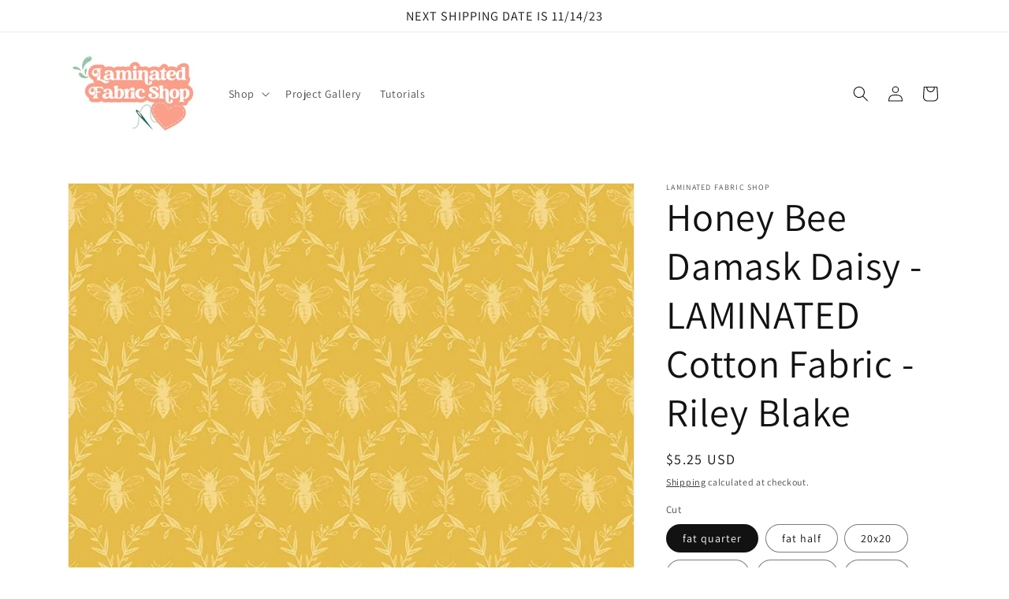

--- FILE ---
content_type: text/html; charset=utf-8
request_url: https://laminatedfabricshop.com/products/honey-bee-damask-daisy-laminated-cotton-88821
body_size: 38604
content:
<!doctype html>
<html class="no-js" lang="en">
  <head>
    <meta charset="utf-8">
    <meta http-equiv="X-UA-Compatible" content="IE=edge">
    <meta name="viewport" content="width=device-width,initial-scale=1">
    <meta name="theme-color" content="">
    <link rel="canonical" href="https://laminatedfabricshop.com/products/honey-bee-damask-daisy-laminated-cotton-88821">
    <link rel="preconnect" href="https://cdn.shopify.com" crossorigin><link rel="preconnect" href="https://fonts.shopifycdn.com" crossorigin><title>
      Honey Bee Damask Daisy - LAMINATED Cotton Fabric - Riley Blake
 &ndash; Laminated Fabric Shop</title>

    
      <meta name="description" content="100% Cotton LAMINATED Laminated cotton is an eco-friendly, food safe material. It has a water based polyurethane coating that is waterproof, lightweight, durable and heat resistant, and it contains no PVC, BPA or lead phthalate. This protective layer is rolled out in the factory and heat-set to the cotton. This fabric ">
    

    

<meta property="og:site_name" content="Laminated Fabric Shop">
<meta property="og:url" content="https://laminatedfabricshop.com/products/honey-bee-damask-daisy-laminated-cotton-88821">
<meta property="og:title" content="Honey Bee Damask Daisy - LAMINATED Cotton Fabric - Riley Blake">
<meta property="og:type" content="product">
<meta property="og:description" content="100% Cotton LAMINATED Laminated cotton is an eco-friendly, food safe material. It has a water based polyurethane coating that is waterproof, lightweight, durable and heat resistant, and it contains no PVC, BPA or lead phthalate. This protective layer is rolled out in the factory and heat-set to the cotton. This fabric "><meta property="og:image" content="http://laminatedfabricshop.com/cdn/shop/products/il_fullxfull.4500889088_k8ru.jpg?v=1697313837">
  <meta property="og:image:secure_url" content="https://laminatedfabricshop.com/cdn/shop/products/il_fullxfull.4500889088_k8ru.jpg?v=1697313837">
  <meta property="og:image:width" content="1200">
  <meta property="og:image:height" content="1200"><meta property="og:price:amount" content="5.25">
  <meta property="og:price:currency" content="USD"><meta name="twitter:card" content="summary_large_image">
<meta name="twitter:title" content="Honey Bee Damask Daisy - LAMINATED Cotton Fabric - Riley Blake">
<meta name="twitter:description" content="100% Cotton LAMINATED Laminated cotton is an eco-friendly, food safe material. It has a water based polyurethane coating that is waterproof, lightweight, durable and heat resistant, and it contains no PVC, BPA or lead phthalate. This protective layer is rolled out in the factory and heat-set to the cotton. This fabric ">


    <script src="//laminatedfabricshop.com/cdn/shop/t/1/assets/global.js?v=24850326154503943211653406133" defer="defer"></script>
    <script>window.performance && window.performance.mark && window.performance.mark('shopify.content_for_header.start');</script><meta id="shopify-digital-wallet" name="shopify-digital-wallet" content="/57222430781/digital_wallets/dialog">
<meta name="shopify-checkout-api-token" content="6f9773a4ce6c3a21d01a0a1cb95b87b4">
<meta id="in-context-paypal-metadata" data-shop-id="57222430781" data-venmo-supported="true" data-environment="production" data-locale="en_US" data-paypal-v4="true" data-currency="USD">
<link rel="alternate" type="application/json+oembed" href="https://laminatedfabricshop.com/products/honey-bee-damask-daisy-laminated-cotton-88821.oembed">
<script async="async" src="/checkouts/internal/preloads.js?locale=en-US"></script>
<link rel="preconnect" href="https://shop.app" crossorigin="anonymous">
<script async="async" src="https://shop.app/checkouts/internal/preloads.js?locale=en-US&shop_id=57222430781" crossorigin="anonymous"></script>
<script id="apple-pay-shop-capabilities" type="application/json">{"shopId":57222430781,"countryCode":"US","currencyCode":"USD","merchantCapabilities":["supports3DS"],"merchantId":"gid:\/\/shopify\/Shop\/57222430781","merchantName":"Laminated Fabric Shop","requiredBillingContactFields":["postalAddress","email"],"requiredShippingContactFields":["postalAddress","email"],"shippingType":"shipping","supportedNetworks":["visa","masterCard","amex","discover","elo","jcb"],"total":{"type":"pending","label":"Laminated Fabric Shop","amount":"1.00"},"shopifyPaymentsEnabled":true,"supportsSubscriptions":true}</script>
<script id="shopify-features" type="application/json">{"accessToken":"6f9773a4ce6c3a21d01a0a1cb95b87b4","betas":["rich-media-storefront-analytics"],"domain":"laminatedfabricshop.com","predictiveSearch":true,"shopId":57222430781,"locale":"en"}</script>
<script>var Shopify = Shopify || {};
Shopify.shop = "laminatedbytheyard.myshopify.com";
Shopify.locale = "en";
Shopify.currency = {"active":"USD","rate":"1.0"};
Shopify.country = "US";
Shopify.theme = {"name":"Dawn","id":123396259901,"schema_name":"Dawn","schema_version":"5.0.0","theme_store_id":887,"role":"main"};
Shopify.theme.handle = "null";
Shopify.theme.style = {"id":null,"handle":null};
Shopify.cdnHost = "laminatedfabricshop.com/cdn";
Shopify.routes = Shopify.routes || {};
Shopify.routes.root = "/";</script>
<script type="module">!function(o){(o.Shopify=o.Shopify||{}).modules=!0}(window);</script>
<script>!function(o){function n(){var o=[];function n(){o.push(Array.prototype.slice.apply(arguments))}return n.q=o,n}var t=o.Shopify=o.Shopify||{};t.loadFeatures=n(),t.autoloadFeatures=n()}(window);</script>
<script>
  window.ShopifyPay = window.ShopifyPay || {};
  window.ShopifyPay.apiHost = "shop.app\/pay";
  window.ShopifyPay.redirectState = null;
</script>
<script id="shop-js-analytics" type="application/json">{"pageType":"product"}</script>
<script defer="defer" async type="module" src="//laminatedfabricshop.com/cdn/shopifycloud/shop-js/modules/v2/client.init-shop-cart-sync_BT-GjEfc.en.esm.js"></script>
<script defer="defer" async type="module" src="//laminatedfabricshop.com/cdn/shopifycloud/shop-js/modules/v2/chunk.common_D58fp_Oc.esm.js"></script>
<script defer="defer" async type="module" src="//laminatedfabricshop.com/cdn/shopifycloud/shop-js/modules/v2/chunk.modal_xMitdFEc.esm.js"></script>
<script type="module">
  await import("//laminatedfabricshop.com/cdn/shopifycloud/shop-js/modules/v2/client.init-shop-cart-sync_BT-GjEfc.en.esm.js");
await import("//laminatedfabricshop.com/cdn/shopifycloud/shop-js/modules/v2/chunk.common_D58fp_Oc.esm.js");
await import("//laminatedfabricshop.com/cdn/shopifycloud/shop-js/modules/v2/chunk.modal_xMitdFEc.esm.js");

  window.Shopify.SignInWithShop?.initShopCartSync?.({"fedCMEnabled":true,"windoidEnabled":true});

</script>
<script defer="defer" async type="module" src="//laminatedfabricshop.com/cdn/shopifycloud/shop-js/modules/v2/client.payment-terms_Ci9AEqFq.en.esm.js"></script>
<script defer="defer" async type="module" src="//laminatedfabricshop.com/cdn/shopifycloud/shop-js/modules/v2/chunk.common_D58fp_Oc.esm.js"></script>
<script defer="defer" async type="module" src="//laminatedfabricshop.com/cdn/shopifycloud/shop-js/modules/v2/chunk.modal_xMitdFEc.esm.js"></script>
<script type="module">
  await import("//laminatedfabricshop.com/cdn/shopifycloud/shop-js/modules/v2/client.payment-terms_Ci9AEqFq.en.esm.js");
await import("//laminatedfabricshop.com/cdn/shopifycloud/shop-js/modules/v2/chunk.common_D58fp_Oc.esm.js");
await import("//laminatedfabricshop.com/cdn/shopifycloud/shop-js/modules/v2/chunk.modal_xMitdFEc.esm.js");

  
</script>
<script>
  window.Shopify = window.Shopify || {};
  if (!window.Shopify.featureAssets) window.Shopify.featureAssets = {};
  window.Shopify.featureAssets['shop-js'] = {"shop-cart-sync":["modules/v2/client.shop-cart-sync_DZOKe7Ll.en.esm.js","modules/v2/chunk.common_D58fp_Oc.esm.js","modules/v2/chunk.modal_xMitdFEc.esm.js"],"init-fed-cm":["modules/v2/client.init-fed-cm_B6oLuCjv.en.esm.js","modules/v2/chunk.common_D58fp_Oc.esm.js","modules/v2/chunk.modal_xMitdFEc.esm.js"],"shop-cash-offers":["modules/v2/client.shop-cash-offers_D2sdYoxE.en.esm.js","modules/v2/chunk.common_D58fp_Oc.esm.js","modules/v2/chunk.modal_xMitdFEc.esm.js"],"shop-login-button":["modules/v2/client.shop-login-button_QeVjl5Y3.en.esm.js","modules/v2/chunk.common_D58fp_Oc.esm.js","modules/v2/chunk.modal_xMitdFEc.esm.js"],"pay-button":["modules/v2/client.pay-button_DXTOsIq6.en.esm.js","modules/v2/chunk.common_D58fp_Oc.esm.js","modules/v2/chunk.modal_xMitdFEc.esm.js"],"shop-button":["modules/v2/client.shop-button_DQZHx9pm.en.esm.js","modules/v2/chunk.common_D58fp_Oc.esm.js","modules/v2/chunk.modal_xMitdFEc.esm.js"],"avatar":["modules/v2/client.avatar_BTnouDA3.en.esm.js"],"init-windoid":["modules/v2/client.init-windoid_CR1B-cfM.en.esm.js","modules/v2/chunk.common_D58fp_Oc.esm.js","modules/v2/chunk.modal_xMitdFEc.esm.js"],"init-shop-for-new-customer-accounts":["modules/v2/client.init-shop-for-new-customer-accounts_C_vY_xzh.en.esm.js","modules/v2/client.shop-login-button_QeVjl5Y3.en.esm.js","modules/v2/chunk.common_D58fp_Oc.esm.js","modules/v2/chunk.modal_xMitdFEc.esm.js"],"init-shop-email-lookup-coordinator":["modules/v2/client.init-shop-email-lookup-coordinator_BI7n9ZSv.en.esm.js","modules/v2/chunk.common_D58fp_Oc.esm.js","modules/v2/chunk.modal_xMitdFEc.esm.js"],"init-shop-cart-sync":["modules/v2/client.init-shop-cart-sync_BT-GjEfc.en.esm.js","modules/v2/chunk.common_D58fp_Oc.esm.js","modules/v2/chunk.modal_xMitdFEc.esm.js"],"shop-toast-manager":["modules/v2/client.shop-toast-manager_DiYdP3xc.en.esm.js","modules/v2/chunk.common_D58fp_Oc.esm.js","modules/v2/chunk.modal_xMitdFEc.esm.js"],"init-customer-accounts":["modules/v2/client.init-customer-accounts_D9ZNqS-Q.en.esm.js","modules/v2/client.shop-login-button_QeVjl5Y3.en.esm.js","modules/v2/chunk.common_D58fp_Oc.esm.js","modules/v2/chunk.modal_xMitdFEc.esm.js"],"init-customer-accounts-sign-up":["modules/v2/client.init-customer-accounts-sign-up_iGw4briv.en.esm.js","modules/v2/client.shop-login-button_QeVjl5Y3.en.esm.js","modules/v2/chunk.common_D58fp_Oc.esm.js","modules/v2/chunk.modal_xMitdFEc.esm.js"],"shop-follow-button":["modules/v2/client.shop-follow-button_CqMgW2wH.en.esm.js","modules/v2/chunk.common_D58fp_Oc.esm.js","modules/v2/chunk.modal_xMitdFEc.esm.js"],"checkout-modal":["modules/v2/client.checkout-modal_xHeaAweL.en.esm.js","modules/v2/chunk.common_D58fp_Oc.esm.js","modules/v2/chunk.modal_xMitdFEc.esm.js"],"shop-login":["modules/v2/client.shop-login_D91U-Q7h.en.esm.js","modules/v2/chunk.common_D58fp_Oc.esm.js","modules/v2/chunk.modal_xMitdFEc.esm.js"],"lead-capture":["modules/v2/client.lead-capture_BJmE1dJe.en.esm.js","modules/v2/chunk.common_D58fp_Oc.esm.js","modules/v2/chunk.modal_xMitdFEc.esm.js"],"payment-terms":["modules/v2/client.payment-terms_Ci9AEqFq.en.esm.js","modules/v2/chunk.common_D58fp_Oc.esm.js","modules/v2/chunk.modal_xMitdFEc.esm.js"]};
</script>
<script id="__st">var __st={"a":57222430781,"offset":-21600,"reqid":"f6c56573-fbb3-4e92-8c4f-e2a8b9be98dd-1769201384","pageurl":"laminatedfabricshop.com\/products\/honey-bee-damask-daisy-laminated-cotton-88821","u":"108ddfe20eaa","p":"product","rtyp":"product","rid":7125653749821};</script>
<script>window.ShopifyPaypalV4VisibilityTracking = true;</script>
<script id="captcha-bootstrap">!function(){'use strict';const t='contact',e='account',n='new_comment',o=[[t,t],['blogs',n],['comments',n],[t,'customer']],c=[[e,'customer_login'],[e,'guest_login'],[e,'recover_customer_password'],[e,'create_customer']],r=t=>t.map((([t,e])=>`form[action*='/${t}']:not([data-nocaptcha='true']) input[name='form_type'][value='${e}']`)).join(','),a=t=>()=>t?[...document.querySelectorAll(t)].map((t=>t.form)):[];function s(){const t=[...o],e=r(t);return a(e)}const i='password',u='form_key',d=['recaptcha-v3-token','g-recaptcha-response','h-captcha-response',i],f=()=>{try{return window.sessionStorage}catch{return}},m='__shopify_v',_=t=>t.elements[u];function p(t,e,n=!1){try{const o=window.sessionStorage,c=JSON.parse(o.getItem(e)),{data:r}=function(t){const{data:e,action:n}=t;return t[m]||n?{data:e,action:n}:{data:t,action:n}}(c);for(const[e,n]of Object.entries(r))t.elements[e]&&(t.elements[e].value=n);n&&o.removeItem(e)}catch(o){console.error('form repopulation failed',{error:o})}}const l='form_type',E='cptcha';function T(t){t.dataset[E]=!0}const w=window,h=w.document,L='Shopify',v='ce_forms',y='captcha';let A=!1;((t,e)=>{const n=(g='f06e6c50-85a8-45c8-87d0-21a2b65856fe',I='https://cdn.shopify.com/shopifycloud/storefront-forms-hcaptcha/ce_storefront_forms_captcha_hcaptcha.v1.5.2.iife.js',D={infoText:'Protected by hCaptcha',privacyText:'Privacy',termsText:'Terms'},(t,e,n)=>{const o=w[L][v],c=o.bindForm;if(c)return c(t,g,e,D).then(n);var r;o.q.push([[t,g,e,D],n]),r=I,A||(h.body.append(Object.assign(h.createElement('script'),{id:'captcha-provider',async:!0,src:r})),A=!0)});var g,I,D;w[L]=w[L]||{},w[L][v]=w[L][v]||{},w[L][v].q=[],w[L][y]=w[L][y]||{},w[L][y].protect=function(t,e){n(t,void 0,e),T(t)},Object.freeze(w[L][y]),function(t,e,n,w,h,L){const[v,y,A,g]=function(t,e,n){const i=e?o:[],u=t?c:[],d=[...i,...u],f=r(d),m=r(i),_=r(d.filter((([t,e])=>n.includes(e))));return[a(f),a(m),a(_),s()]}(w,h,L),I=t=>{const e=t.target;return e instanceof HTMLFormElement?e:e&&e.form},D=t=>v().includes(t);t.addEventListener('submit',(t=>{const e=I(t);if(!e)return;const n=D(e)&&!e.dataset.hcaptchaBound&&!e.dataset.recaptchaBound,o=_(e),c=g().includes(e)&&(!o||!o.value);(n||c)&&t.preventDefault(),c&&!n&&(function(t){try{if(!f())return;!function(t){const e=f();if(!e)return;const n=_(t);if(!n)return;const o=n.value;o&&e.removeItem(o)}(t);const e=Array.from(Array(32),(()=>Math.random().toString(36)[2])).join('');!function(t,e){_(t)||t.append(Object.assign(document.createElement('input'),{type:'hidden',name:u})),t.elements[u].value=e}(t,e),function(t,e){const n=f();if(!n)return;const o=[...t.querySelectorAll(`input[type='${i}']`)].map((({name:t})=>t)),c=[...d,...o],r={};for(const[a,s]of new FormData(t).entries())c.includes(a)||(r[a]=s);n.setItem(e,JSON.stringify({[m]:1,action:t.action,data:r}))}(t,e)}catch(e){console.error('failed to persist form',e)}}(e),e.submit())}));const S=(t,e)=>{t&&!t.dataset[E]&&(n(t,e.some((e=>e===t))),T(t))};for(const o of['focusin','change'])t.addEventListener(o,(t=>{const e=I(t);D(e)&&S(e,y())}));const B=e.get('form_key'),M=e.get(l),P=B&&M;t.addEventListener('DOMContentLoaded',(()=>{const t=y();if(P)for(const e of t)e.elements[l].value===M&&p(e,B);[...new Set([...A(),...v().filter((t=>'true'===t.dataset.shopifyCaptcha))])].forEach((e=>S(e,t)))}))}(h,new URLSearchParams(w.location.search),n,t,e,['guest_login'])})(!0,!0)}();</script>
<script integrity="sha256-4kQ18oKyAcykRKYeNunJcIwy7WH5gtpwJnB7kiuLZ1E=" data-source-attribution="shopify.loadfeatures" defer="defer" src="//laminatedfabricshop.com/cdn/shopifycloud/storefront/assets/storefront/load_feature-a0a9edcb.js" crossorigin="anonymous"></script>
<script crossorigin="anonymous" defer="defer" src="//laminatedfabricshop.com/cdn/shopifycloud/storefront/assets/shopify_pay/storefront-65b4c6d7.js?v=20250812"></script>
<script data-source-attribution="shopify.dynamic_checkout.dynamic.init">var Shopify=Shopify||{};Shopify.PaymentButton=Shopify.PaymentButton||{isStorefrontPortableWallets:!0,init:function(){window.Shopify.PaymentButton.init=function(){};var t=document.createElement("script");t.src="https://laminatedfabricshop.com/cdn/shopifycloud/portable-wallets/latest/portable-wallets.en.js",t.type="module",document.head.appendChild(t)}};
</script>
<script data-source-attribution="shopify.dynamic_checkout.buyer_consent">
  function portableWalletsHideBuyerConsent(e){var t=document.getElementById("shopify-buyer-consent"),n=document.getElementById("shopify-subscription-policy-button");t&&n&&(t.classList.add("hidden"),t.setAttribute("aria-hidden","true"),n.removeEventListener("click",e))}function portableWalletsShowBuyerConsent(e){var t=document.getElementById("shopify-buyer-consent"),n=document.getElementById("shopify-subscription-policy-button");t&&n&&(t.classList.remove("hidden"),t.removeAttribute("aria-hidden"),n.addEventListener("click",e))}window.Shopify?.PaymentButton&&(window.Shopify.PaymentButton.hideBuyerConsent=portableWalletsHideBuyerConsent,window.Shopify.PaymentButton.showBuyerConsent=portableWalletsShowBuyerConsent);
</script>
<script>
  function portableWalletsCleanup(e){e&&e.src&&console.error("Failed to load portable wallets script "+e.src);var t=document.querySelectorAll("shopify-accelerated-checkout .shopify-payment-button__skeleton, shopify-accelerated-checkout-cart .wallet-cart-button__skeleton"),e=document.getElementById("shopify-buyer-consent");for(let e=0;e<t.length;e++)t[e].remove();e&&e.remove()}function portableWalletsNotLoadedAsModule(e){e instanceof ErrorEvent&&"string"==typeof e.message&&e.message.includes("import.meta")&&"string"==typeof e.filename&&e.filename.includes("portable-wallets")&&(window.removeEventListener("error",portableWalletsNotLoadedAsModule),window.Shopify.PaymentButton.failedToLoad=e,"loading"===document.readyState?document.addEventListener("DOMContentLoaded",window.Shopify.PaymentButton.init):window.Shopify.PaymentButton.init())}window.addEventListener("error",portableWalletsNotLoadedAsModule);
</script>

<script type="module" src="https://laminatedfabricshop.com/cdn/shopifycloud/portable-wallets/latest/portable-wallets.en.js" onError="portableWalletsCleanup(this)" crossorigin="anonymous"></script>
<script nomodule>
  document.addEventListener("DOMContentLoaded", portableWalletsCleanup);
</script>

<link id="shopify-accelerated-checkout-styles" rel="stylesheet" media="screen" href="https://laminatedfabricshop.com/cdn/shopifycloud/portable-wallets/latest/accelerated-checkout-backwards-compat.css" crossorigin="anonymous">
<style id="shopify-accelerated-checkout-cart">
        #shopify-buyer-consent {
  margin-top: 1em;
  display: inline-block;
  width: 100%;
}

#shopify-buyer-consent.hidden {
  display: none;
}

#shopify-subscription-policy-button {
  background: none;
  border: none;
  padding: 0;
  text-decoration: underline;
  font-size: inherit;
  cursor: pointer;
}

#shopify-subscription-policy-button::before {
  box-shadow: none;
}

      </style>
<script id="sections-script" data-sections="product-recommendations,header,footer" defer="defer" src="//laminatedfabricshop.com/cdn/shop/t/1/compiled_assets/scripts.js?v=117"></script>
<script>window.performance && window.performance.mark && window.performance.mark('shopify.content_for_header.end');</script>


    <style data-shopify>
      @font-face {
  font-family: Assistant;
  font-weight: 400;
  font-style: normal;
  font-display: swap;
  src: url("//laminatedfabricshop.com/cdn/fonts/assistant/assistant_n4.9120912a469cad1cc292572851508ca49d12e768.woff2") format("woff2"),
       url("//laminatedfabricshop.com/cdn/fonts/assistant/assistant_n4.6e9875ce64e0fefcd3f4446b7ec9036b3ddd2985.woff") format("woff");
}

      @font-face {
  font-family: Assistant;
  font-weight: 700;
  font-style: normal;
  font-display: swap;
  src: url("//laminatedfabricshop.com/cdn/fonts/assistant/assistant_n7.bf44452348ec8b8efa3aa3068825305886b1c83c.woff2") format("woff2"),
       url("//laminatedfabricshop.com/cdn/fonts/assistant/assistant_n7.0c887fee83f6b3bda822f1150b912c72da0f7b64.woff") format("woff");
}

      
      
      @font-face {
  font-family: Assistant;
  font-weight: 400;
  font-style: normal;
  font-display: swap;
  src: url("//laminatedfabricshop.com/cdn/fonts/assistant/assistant_n4.9120912a469cad1cc292572851508ca49d12e768.woff2") format("woff2"),
       url("//laminatedfabricshop.com/cdn/fonts/assistant/assistant_n4.6e9875ce64e0fefcd3f4446b7ec9036b3ddd2985.woff") format("woff");
}


      :root {
        --font-body-family: Assistant, sans-serif;
        --font-body-style: normal;
        --font-body-weight: 400;
        --font-body-weight-bold: 700;

        --font-heading-family: Assistant, sans-serif;
        --font-heading-style: normal;
        --font-heading-weight: 400;

        --font-body-scale: 1.0;
        --font-heading-scale: 1.25;

        --color-base-text: 18, 18, 18;
        --color-shadow: 18, 18, 18;
        --color-base-background-1: 255, 255, 255;
        --color-base-background-2: 243, 243, 243;
        --color-base-solid-button-labels: 255, 255, 255;
        --color-base-outline-button-labels: 18, 18, 18;
        --color-base-accent-1: 18, 18, 18;
        --color-base-accent-2: 51, 79, 180;
        --payment-terms-background-color: #ffffff;

        --gradient-base-background-1: #ffffff;
        --gradient-base-background-2: #f3f3f3;
        --gradient-base-accent-1: #121212;
        --gradient-base-accent-2: #334fb4;

        --media-padding: px;
        --media-border-opacity: 0.05;
        --media-border-width: 1px;
        --media-radius: 0px;
        --media-shadow-opacity: 0.0;
        --media-shadow-horizontal-offset: 0px;
        --media-shadow-vertical-offset: 4px;
        --media-shadow-blur-radius: 5px;

        --page-width: 120rem;
        --page-width-margin: 0rem;

        --card-image-padding: 0.0rem;
        --card-corner-radius: 0.0rem;
        --card-text-alignment: left;
        --card-border-width: 0.0rem;
        --card-border-opacity: 0.1;
        --card-shadow-opacity: 0.0;
        --card-shadow-horizontal-offset: 0.0rem;
        --card-shadow-vertical-offset: 0.4rem;
        --card-shadow-blur-radius: 0.5rem;

        --badge-corner-radius: 4.0rem;

        --popup-border-width: 1px;
        --popup-border-opacity: 0.1;
        --popup-corner-radius: 0px;
        --popup-shadow-opacity: 0.0;
        --popup-shadow-horizontal-offset: 0px;
        --popup-shadow-vertical-offset: 4px;
        --popup-shadow-blur-radius: 5px;

        --drawer-border-width: 1px;
        --drawer-border-opacity: 0.1;
        --drawer-shadow-opacity: 0.0;
        --drawer-shadow-horizontal-offset: 0px;
        --drawer-shadow-vertical-offset: 4px;
        --drawer-shadow-blur-radius: 5px;

        --spacing-sections-desktop: 0px;
        --spacing-sections-mobile: 0px;

        --grid-desktop-vertical-spacing: 8px;
        --grid-desktop-horizontal-spacing: 8px;
        --grid-mobile-vertical-spacing: 4px;
        --grid-mobile-horizontal-spacing: 4px;

        --text-boxes-border-opacity: 0.1;
        --text-boxes-border-width: 0px;
        --text-boxes-radius: 0px;
        --text-boxes-shadow-opacity: 0.0;
        --text-boxes-shadow-horizontal-offset: 0px;
        --text-boxes-shadow-vertical-offset: 4px;
        --text-boxes-shadow-blur-radius: 5px;

        --buttons-radius: 0px;
        --buttons-radius-outset: 0px;
        --buttons-border-width: 1px;
        --buttons-border-opacity: 1.0;
        --buttons-shadow-opacity: 0.0;
        --buttons-shadow-horizontal-offset: 0px;
        --buttons-shadow-vertical-offset: 4px;
        --buttons-shadow-blur-radius: 5px;
        --buttons-border-offset: 0px;

        --inputs-radius: 0px;
        --inputs-border-width: 1px;
        --inputs-border-opacity: 0.55;
        --inputs-shadow-opacity: 0.0;
        --inputs-shadow-horizontal-offset: 0px;
        --inputs-margin-offset: 0px;
        --inputs-shadow-vertical-offset: 4px;
        --inputs-shadow-blur-radius: 5px;
        --inputs-radius-outset: 0px;

        --variant-pills-radius: 40px;
        --variant-pills-border-width: 1px;
        --variant-pills-border-opacity: 0.55;
        --variant-pills-shadow-opacity: 0.0;
        --variant-pills-shadow-horizontal-offset: 0px;
        --variant-pills-shadow-vertical-offset: 4px;
        --variant-pills-shadow-blur-radius: 5px;
      }

      *,
      *::before,
      *::after {
        box-sizing: inherit;
      }

      html {
        box-sizing: border-box;
        font-size: calc(var(--font-body-scale) * 62.5%);
        height: 100%;
      }

      body {
        display: grid;
        grid-template-rows: auto auto 1fr auto;
        grid-template-columns: 100%;
        min-height: 100%;
        margin: 0;
        font-size: 1.5rem;
        letter-spacing: 0.06rem;
        line-height: calc(1 + 0.8 / var(--font-body-scale));
        font-family: var(--font-body-family);
        font-style: var(--font-body-style);
        font-weight: var(--font-body-weight);
      }

      @media screen and (min-width: 750px) {
        body {
          font-size: 1.6rem;
        }
      }
    </style>

    <link href="//laminatedfabricshop.com/cdn/shop/t/1/assets/base.css?v=33648442733440060821653406154" rel="stylesheet" type="text/css" media="all" />
<link rel="preload" as="font" href="//laminatedfabricshop.com/cdn/fonts/assistant/assistant_n4.9120912a469cad1cc292572851508ca49d12e768.woff2" type="font/woff2" crossorigin><link rel="preload" as="font" href="//laminatedfabricshop.com/cdn/fonts/assistant/assistant_n4.9120912a469cad1cc292572851508ca49d12e768.woff2" type="font/woff2" crossorigin><link rel="stylesheet" href="//laminatedfabricshop.com/cdn/shop/t/1/assets/component-predictive-search.css?v=165644661289088488651653406127" media="print" onload="this.media='all'"><script>document.documentElement.className = document.documentElement.className.replace('no-js', 'js');
    if (Shopify.designMode) {
      document.documentElement.classList.add('shopify-design-mode');
    }
    </script>
  
<link href="https://monorail-edge.shopifysvc.com" rel="dns-prefetch">
<script>(function(){if ("sendBeacon" in navigator && "performance" in window) {try {var session_token_from_headers = performance.getEntriesByType('navigation')[0].serverTiming.find(x => x.name == '_s').description;} catch {var session_token_from_headers = undefined;}var session_cookie_matches = document.cookie.match(/_shopify_s=([^;]*)/);var session_token_from_cookie = session_cookie_matches && session_cookie_matches.length === 2 ? session_cookie_matches[1] : "";var session_token = session_token_from_headers || session_token_from_cookie || "";function handle_abandonment_event(e) {var entries = performance.getEntries().filter(function(entry) {return /monorail-edge.shopifysvc.com/.test(entry.name);});if (!window.abandonment_tracked && entries.length === 0) {window.abandonment_tracked = true;var currentMs = Date.now();var navigation_start = performance.timing.navigationStart;var payload = {shop_id: 57222430781,url: window.location.href,navigation_start,duration: currentMs - navigation_start,session_token,page_type: "product"};window.navigator.sendBeacon("https://monorail-edge.shopifysvc.com/v1/produce", JSON.stringify({schema_id: "online_store_buyer_site_abandonment/1.1",payload: payload,metadata: {event_created_at_ms: currentMs,event_sent_at_ms: currentMs}}));}}window.addEventListener('pagehide', handle_abandonment_event);}}());</script>
<script id="web-pixels-manager-setup">(function e(e,d,r,n,o){if(void 0===o&&(o={}),!Boolean(null===(a=null===(i=window.Shopify)||void 0===i?void 0:i.analytics)||void 0===a?void 0:a.replayQueue)){var i,a;window.Shopify=window.Shopify||{};var t=window.Shopify;t.analytics=t.analytics||{};var s=t.analytics;s.replayQueue=[],s.publish=function(e,d,r){return s.replayQueue.push([e,d,r]),!0};try{self.performance.mark("wpm:start")}catch(e){}var l=function(){var e={modern:/Edge?\/(1{2}[4-9]|1[2-9]\d|[2-9]\d{2}|\d{4,})\.\d+(\.\d+|)|Firefox\/(1{2}[4-9]|1[2-9]\d|[2-9]\d{2}|\d{4,})\.\d+(\.\d+|)|Chrom(ium|e)\/(9{2}|\d{3,})\.\d+(\.\d+|)|(Maci|X1{2}).+ Version\/(15\.\d+|(1[6-9]|[2-9]\d|\d{3,})\.\d+)([,.]\d+|)( \(\w+\)|)( Mobile\/\w+|) Safari\/|Chrome.+OPR\/(9{2}|\d{3,})\.\d+\.\d+|(CPU[ +]OS|iPhone[ +]OS|CPU[ +]iPhone|CPU IPhone OS|CPU iPad OS)[ +]+(15[._]\d+|(1[6-9]|[2-9]\d|\d{3,})[._]\d+)([._]\d+|)|Android:?[ /-](13[3-9]|1[4-9]\d|[2-9]\d{2}|\d{4,})(\.\d+|)(\.\d+|)|Android.+Firefox\/(13[5-9]|1[4-9]\d|[2-9]\d{2}|\d{4,})\.\d+(\.\d+|)|Android.+Chrom(ium|e)\/(13[3-9]|1[4-9]\d|[2-9]\d{2}|\d{4,})\.\d+(\.\d+|)|SamsungBrowser\/([2-9]\d|\d{3,})\.\d+/,legacy:/Edge?\/(1[6-9]|[2-9]\d|\d{3,})\.\d+(\.\d+|)|Firefox\/(5[4-9]|[6-9]\d|\d{3,})\.\d+(\.\d+|)|Chrom(ium|e)\/(5[1-9]|[6-9]\d|\d{3,})\.\d+(\.\d+|)([\d.]+$|.*Safari\/(?![\d.]+ Edge\/[\d.]+$))|(Maci|X1{2}).+ Version\/(10\.\d+|(1[1-9]|[2-9]\d|\d{3,})\.\d+)([,.]\d+|)( \(\w+\)|)( Mobile\/\w+|) Safari\/|Chrome.+OPR\/(3[89]|[4-9]\d|\d{3,})\.\d+\.\d+|(CPU[ +]OS|iPhone[ +]OS|CPU[ +]iPhone|CPU IPhone OS|CPU iPad OS)[ +]+(10[._]\d+|(1[1-9]|[2-9]\d|\d{3,})[._]\d+)([._]\d+|)|Android:?[ /-](13[3-9]|1[4-9]\d|[2-9]\d{2}|\d{4,})(\.\d+|)(\.\d+|)|Mobile Safari.+OPR\/([89]\d|\d{3,})\.\d+\.\d+|Android.+Firefox\/(13[5-9]|1[4-9]\d|[2-9]\d{2}|\d{4,})\.\d+(\.\d+|)|Android.+Chrom(ium|e)\/(13[3-9]|1[4-9]\d|[2-9]\d{2}|\d{4,})\.\d+(\.\d+|)|Android.+(UC? ?Browser|UCWEB|U3)[ /]?(15\.([5-9]|\d{2,})|(1[6-9]|[2-9]\d|\d{3,})\.\d+)\.\d+|SamsungBrowser\/(5\.\d+|([6-9]|\d{2,})\.\d+)|Android.+MQ{2}Browser\/(14(\.(9|\d{2,})|)|(1[5-9]|[2-9]\d|\d{3,})(\.\d+|))(\.\d+|)|K[Aa][Ii]OS\/(3\.\d+|([4-9]|\d{2,})\.\d+)(\.\d+|)/},d=e.modern,r=e.legacy,n=navigator.userAgent;return n.match(d)?"modern":n.match(r)?"legacy":"unknown"}(),u="modern"===l?"modern":"legacy",c=(null!=n?n:{modern:"",legacy:""})[u],f=function(e){return[e.baseUrl,"/wpm","/b",e.hashVersion,"modern"===e.buildTarget?"m":"l",".js"].join("")}({baseUrl:d,hashVersion:r,buildTarget:u}),m=function(e){var d=e.version,r=e.bundleTarget,n=e.surface,o=e.pageUrl,i=e.monorailEndpoint;return{emit:function(e){var a=e.status,t=e.errorMsg,s=(new Date).getTime(),l=JSON.stringify({metadata:{event_sent_at_ms:s},events:[{schema_id:"web_pixels_manager_load/3.1",payload:{version:d,bundle_target:r,page_url:o,status:a,surface:n,error_msg:t},metadata:{event_created_at_ms:s}}]});if(!i)return console&&console.warn&&console.warn("[Web Pixels Manager] No Monorail endpoint provided, skipping logging."),!1;try{return self.navigator.sendBeacon.bind(self.navigator)(i,l)}catch(e){}var u=new XMLHttpRequest;try{return u.open("POST",i,!0),u.setRequestHeader("Content-Type","text/plain"),u.send(l),!0}catch(e){return console&&console.warn&&console.warn("[Web Pixels Manager] Got an unhandled error while logging to Monorail."),!1}}}}({version:r,bundleTarget:l,surface:e.surface,pageUrl:self.location.href,monorailEndpoint:e.monorailEndpoint});try{o.browserTarget=l,function(e){var d=e.src,r=e.async,n=void 0===r||r,o=e.onload,i=e.onerror,a=e.sri,t=e.scriptDataAttributes,s=void 0===t?{}:t,l=document.createElement("script"),u=document.querySelector("head"),c=document.querySelector("body");if(l.async=n,l.src=d,a&&(l.integrity=a,l.crossOrigin="anonymous"),s)for(var f in s)if(Object.prototype.hasOwnProperty.call(s,f))try{l.dataset[f]=s[f]}catch(e){}if(o&&l.addEventListener("load",o),i&&l.addEventListener("error",i),u)u.appendChild(l);else{if(!c)throw new Error("Did not find a head or body element to append the script");c.appendChild(l)}}({src:f,async:!0,onload:function(){if(!function(){var e,d;return Boolean(null===(d=null===(e=window.Shopify)||void 0===e?void 0:e.analytics)||void 0===d?void 0:d.initialized)}()){var d=window.webPixelsManager.init(e)||void 0;if(d){var r=window.Shopify.analytics;r.replayQueue.forEach((function(e){var r=e[0],n=e[1],o=e[2];d.publishCustomEvent(r,n,o)})),r.replayQueue=[],r.publish=d.publishCustomEvent,r.visitor=d.visitor,r.initialized=!0}}},onerror:function(){return m.emit({status:"failed",errorMsg:"".concat(f," has failed to load")})},sri:function(e){var d=/^sha384-[A-Za-z0-9+/=]+$/;return"string"==typeof e&&d.test(e)}(c)?c:"",scriptDataAttributes:o}),m.emit({status:"loading"})}catch(e){m.emit({status:"failed",errorMsg:(null==e?void 0:e.message)||"Unknown error"})}}})({shopId: 57222430781,storefrontBaseUrl: "https://laminatedfabricshop.com",extensionsBaseUrl: "https://extensions.shopifycdn.com/cdn/shopifycloud/web-pixels-manager",monorailEndpoint: "https://monorail-edge.shopifysvc.com/unstable/produce_batch",surface: "storefront-renderer",enabledBetaFlags: ["2dca8a86"],webPixelsConfigList: [{"id":"shopify-app-pixel","configuration":"{}","eventPayloadVersion":"v1","runtimeContext":"STRICT","scriptVersion":"0450","apiClientId":"shopify-pixel","type":"APP","privacyPurposes":["ANALYTICS","MARKETING"]},{"id":"shopify-custom-pixel","eventPayloadVersion":"v1","runtimeContext":"LAX","scriptVersion":"0450","apiClientId":"shopify-pixel","type":"CUSTOM","privacyPurposes":["ANALYTICS","MARKETING"]}],isMerchantRequest: false,initData: {"shop":{"name":"Laminated Fabric Shop","paymentSettings":{"currencyCode":"USD"},"myshopifyDomain":"laminatedbytheyard.myshopify.com","countryCode":"US","storefrontUrl":"https:\/\/laminatedfabricshop.com"},"customer":null,"cart":null,"checkout":null,"productVariants":[{"price":{"amount":5.25,"currencyCode":"USD"},"product":{"title":"Honey Bee Damask Daisy - LAMINATED Cotton Fabric - Riley Blake","vendor":"Laminated Fabric Shop","id":"7125653749821","untranslatedTitle":"Honey Bee Damask Daisy - LAMINATED Cotton Fabric - Riley Blake","url":"\/products\/honey-bee-damask-daisy-laminated-cotton-88821","type":""},"id":"40799434178621","image":{"src":"\/\/laminatedfabricshop.com\/cdn\/shop\/products\/il_fullxfull.4500889088_k8ru.jpg?v=1697313837"},"sku":"","title":"fat quarter","untranslatedTitle":"fat quarter"},{"price":{"amount":9.25,"currencyCode":"USD"},"product":{"title":"Honey Bee Damask Daisy - LAMINATED Cotton Fabric - Riley Blake","vendor":"Laminated Fabric Shop","id":"7125653749821","untranslatedTitle":"Honey Bee Damask Daisy - LAMINATED Cotton Fabric - Riley Blake","url":"\/products\/honey-bee-damask-daisy-laminated-cotton-88821","type":""},"id":"40799434211389","image":{"src":"\/\/laminatedfabricshop.com\/cdn\/shop\/products\/il_fullxfull.4500889088_k8ru.jpg?v=1697313837"},"sku":"C11705-DAISY-FH-H4","title":"fat half","untranslatedTitle":"fat half"},{"price":{"amount":5.75,"currencyCode":"USD"},"product":{"title":"Honey Bee Damask Daisy - LAMINATED Cotton Fabric - Riley Blake","vendor":"Laminated Fabric Shop","id":"7125653749821","untranslatedTitle":"Honey Bee Damask Daisy - LAMINATED Cotton Fabric - Riley Blake","url":"\/products\/honey-bee-damask-daisy-laminated-cotton-88821","type":""},"id":"40799434244157","image":{"src":"\/\/laminatedfabricshop.com\/cdn\/shop\/products\/il_fullxfull.4500889088_k8ru.jpg?v=1697313837"},"sku":"C11705-DAISY-20-H4","title":"20x20","untranslatedTitle":"20x20"},{"price":{"amount":6.25,"currencyCode":"USD"},"product":{"title":"Honey Bee Damask Daisy - LAMINATED Cotton Fabric - Riley Blake","vendor":"Laminated Fabric Shop","id":"7125653749821","untranslatedTitle":"Honey Bee Damask Daisy - LAMINATED Cotton Fabric - Riley Blake","url":"\/products\/honey-bee-damask-daisy-laminated-cotton-88821","type":""},"id":"40799434276925","image":{"src":"\/\/laminatedfabricshop.com\/cdn\/shop\/products\/il_fullxfull.4500889088_k8ru.jpg?v=1697313837"},"sku":"C11705-DAISY-C-H4","title":"20\" circle","untranslatedTitle":"20\" circle"},{"price":{"amount":8.95,"currencyCode":"USD"},"product":{"title":"Honey Bee Damask Daisy - LAMINATED Cotton Fabric - Riley Blake","vendor":"Laminated Fabric Shop","id":"7125653749821","untranslatedTitle":"Honey Bee Damask Daisy - LAMINATED Cotton Fabric - Riley Blake","url":"\/products\/honey-bee-damask-daisy-laminated-cotton-88821","type":""},"id":"40799434309693","image":{"src":"\/\/laminatedfabricshop.com\/cdn\/shop\/products\/il_fullxfull.4500889088_k8ru.jpg?v=1697313837"},"sku":"C11705-DAISY-HY-H4","title":"half yard","untranslatedTitle":"half yard"},{"price":{"amount":17.8,"currencyCode":"USD"},"product":{"title":"Honey Bee Damask Daisy - LAMINATED Cotton Fabric - Riley Blake","vendor":"Laminated Fabric Shop","id":"7125653749821","untranslatedTitle":"Honey Bee Damask Daisy - LAMINATED Cotton Fabric - Riley Blake","url":"\/products\/honey-bee-damask-daisy-laminated-cotton-88821","type":""},"id":"40799434342461","image":{"src":"\/\/laminatedfabricshop.com\/cdn\/shop\/products\/il_fullxfull.4500889088_k8ru.jpg?v=1697313837"},"sku":"C11705-DAISY-1-H4","title":"1 yard","untranslatedTitle":"1 yard"},{"price":{"amount":26.6,"currencyCode":"USD"},"product":{"title":"Honey Bee Damask Daisy - LAMINATED Cotton Fabric - Riley Blake","vendor":"Laminated Fabric Shop","id":"7125653749821","untranslatedTitle":"Honey Bee Damask Daisy - LAMINATED Cotton Fabric - Riley Blake","url":"\/products\/honey-bee-damask-daisy-laminated-cotton-88821","type":""},"id":"40799434375229","image":{"src":"\/\/laminatedfabricshop.com\/cdn\/shop\/products\/il_fullxfull.4500889088_k8ru.jpg?v=1697313837"},"sku":"C11705-DAISY-1.5-H4","title":"1.5 yards","untranslatedTitle":"1.5 yards"},{"price":{"amount":35.45,"currencyCode":"USD"},"product":{"title":"Honey Bee Damask Daisy - LAMINATED Cotton Fabric - Riley Blake","vendor":"Laminated Fabric Shop","id":"7125653749821","untranslatedTitle":"Honey Bee Damask Daisy - LAMINATED Cotton Fabric - Riley Blake","url":"\/products\/honey-bee-damask-daisy-laminated-cotton-88821","type":""},"id":"40799434407997","image":{"src":"\/\/laminatedfabricshop.com\/cdn\/shop\/products\/il_fullxfull.4500889088_k8ru.jpg?v=1697313837"},"sku":"C11705-DAISY-2-H4","title":"2 yards","untranslatedTitle":"2 yards"},{"price":{"amount":44.3,"currencyCode":"USD"},"product":{"title":"Honey Bee Damask Daisy - LAMINATED Cotton Fabric - Riley Blake","vendor":"Laminated Fabric Shop","id":"7125653749821","untranslatedTitle":"Honey Bee Damask Daisy - LAMINATED Cotton Fabric - Riley Blake","url":"\/products\/honey-bee-damask-daisy-laminated-cotton-88821","type":""},"id":"40799434440765","image":{"src":"\/\/laminatedfabricshop.com\/cdn\/shop\/products\/il_fullxfull.4500889088_k8ru.jpg?v=1697313837"},"sku":"C11705-DAISY-2.5-H4","title":"2.5 yards","untranslatedTitle":"2.5 yards"},{"price":{"amount":53.15,"currencyCode":"USD"},"product":{"title":"Honey Bee Damask Daisy - LAMINATED Cotton Fabric - Riley Blake","vendor":"Laminated Fabric Shop","id":"7125653749821","untranslatedTitle":"Honey Bee Damask Daisy - LAMINATED Cotton Fabric - Riley Blake","url":"\/products\/honey-bee-damask-daisy-laminated-cotton-88821","type":""},"id":"40799434473533","image":{"src":"\/\/laminatedfabricshop.com\/cdn\/shop\/products\/il_fullxfull.4500889088_k8ru.jpg?v=1697313837"},"sku":"C11705-DAISY-3-H4","title":"3 yards","untranslatedTitle":"3 yards"},{"price":{"amount":62.0,"currencyCode":"USD"},"product":{"title":"Honey Bee Damask Daisy - LAMINATED Cotton Fabric - Riley Blake","vendor":"Laminated Fabric Shop","id":"7125653749821","untranslatedTitle":"Honey Bee Damask Daisy - LAMINATED Cotton Fabric - Riley Blake","url":"\/products\/honey-bee-damask-daisy-laminated-cotton-88821","type":""},"id":"40799434506301","image":{"src":"\/\/laminatedfabricshop.com\/cdn\/shop\/products\/il_fullxfull.4500889088_k8ru.jpg?v=1697313837"},"sku":"C11705-DAISY-3.5-H4","title":"3.5 yards","untranslatedTitle":"3.5 yards"},{"price":{"amount":70.9,"currencyCode":"USD"},"product":{"title":"Honey Bee Damask Daisy - LAMINATED Cotton Fabric - Riley Blake","vendor":"Laminated Fabric Shop","id":"7125653749821","untranslatedTitle":"Honey Bee Damask Daisy - LAMINATED Cotton Fabric - Riley Blake","url":"\/products\/honey-bee-damask-daisy-laminated-cotton-88821","type":""},"id":"40799434539069","image":{"src":"\/\/laminatedfabricshop.com\/cdn\/shop\/products\/il_fullxfull.4500889088_k8ru.jpg?v=1697313837"},"sku":"C11705-DAISY-4-H4","title":"4 yards","untranslatedTitle":"4 yards"},{"price":{"amount":79.75,"currencyCode":"USD"},"product":{"title":"Honey Bee Damask Daisy - LAMINATED Cotton Fabric - Riley Blake","vendor":"Laminated Fabric Shop","id":"7125653749821","untranslatedTitle":"Honey Bee Damask Daisy - LAMINATED Cotton Fabric - Riley Blake","url":"\/products\/honey-bee-damask-daisy-laminated-cotton-88821","type":""},"id":"40799434571837","image":{"src":"\/\/laminatedfabricshop.com\/cdn\/shop\/products\/il_fullxfull.4500889088_k8ru.jpg?v=1697313837"},"sku":"","title":"4.5 yards","untranslatedTitle":"4.5 yards"},{"price":{"amount":88.6,"currencyCode":"USD"},"product":{"title":"Honey Bee Damask Daisy - LAMINATED Cotton Fabric - Riley Blake","vendor":"Laminated Fabric Shop","id":"7125653749821","untranslatedTitle":"Honey Bee Damask Daisy - LAMINATED Cotton Fabric - Riley Blake","url":"\/products\/honey-bee-damask-daisy-laminated-cotton-88821","type":""},"id":"40799434604605","image":{"src":"\/\/laminatedfabricshop.com\/cdn\/shop\/products\/il_fullxfull.4500889088_k8ru.jpg?v=1697313837"},"sku":"","title":"5 yards","untranslatedTitle":"5 yards"},{"price":{"amount":97.45,"currencyCode":"USD"},"product":{"title":"Honey Bee Damask Daisy - LAMINATED Cotton Fabric - Riley Blake","vendor":"Laminated Fabric Shop","id":"7125653749821","untranslatedTitle":"Honey Bee Damask Daisy - LAMINATED Cotton Fabric - Riley Blake","url":"\/products\/honey-bee-damask-daisy-laminated-cotton-88821","type":""},"id":"40799434637373","image":{"src":"\/\/laminatedfabricshop.com\/cdn\/shop\/products\/il_fullxfull.4500889088_k8ru.jpg?v=1697313837"},"sku":"","title":"5.5 yards","untranslatedTitle":"5.5 yards"},{"price":{"amount":106.3,"currencyCode":"USD"},"product":{"title":"Honey Bee Damask Daisy - LAMINATED Cotton Fabric - Riley Blake","vendor":"Laminated Fabric Shop","id":"7125653749821","untranslatedTitle":"Honey Bee Damask Daisy - LAMINATED Cotton Fabric - Riley Blake","url":"\/products\/honey-bee-damask-daisy-laminated-cotton-88821","type":""},"id":"40799434670141","image":{"src":"\/\/laminatedfabricshop.com\/cdn\/shop\/products\/il_fullxfull.4500889088_k8ru.jpg?v=1697313837"},"sku":"","title":"6 yards","untranslatedTitle":"6 yards"},{"price":{"amount":115.15,"currencyCode":"USD"},"product":{"title":"Honey Bee Damask Daisy - LAMINATED Cotton Fabric - Riley Blake","vendor":"Laminated Fabric Shop","id":"7125653749821","untranslatedTitle":"Honey Bee Damask Daisy - LAMINATED Cotton Fabric - Riley Blake","url":"\/products\/honey-bee-damask-daisy-laminated-cotton-88821","type":""},"id":"40799434702909","image":{"src":"\/\/laminatedfabricshop.com\/cdn\/shop\/products\/il_fullxfull.4500889088_k8ru.jpg?v=1697313837"},"sku":"","title":"6.5 yards","untranslatedTitle":"6.5 yards"},{"price":{"amount":124.05,"currencyCode":"USD"},"product":{"title":"Honey Bee Damask Daisy - LAMINATED Cotton Fabric - Riley Blake","vendor":"Laminated Fabric Shop","id":"7125653749821","untranslatedTitle":"Honey Bee Damask Daisy - LAMINATED Cotton Fabric - Riley Blake","url":"\/products\/honey-bee-damask-daisy-laminated-cotton-88821","type":""},"id":"40799434735677","image":{"src":"\/\/laminatedfabricshop.com\/cdn\/shop\/products\/il_fullxfull.4500889088_k8ru.jpg?v=1697313837"},"sku":"","title":"7 yards","untranslatedTitle":"7 yards"},{"price":{"amount":132.9,"currencyCode":"USD"},"product":{"title":"Honey Bee Damask Daisy - LAMINATED Cotton Fabric - Riley Blake","vendor":"Laminated Fabric Shop","id":"7125653749821","untranslatedTitle":"Honey Bee Damask Daisy - LAMINATED Cotton Fabric - Riley Blake","url":"\/products\/honey-bee-damask-daisy-laminated-cotton-88821","type":""},"id":"40799434768445","image":{"src":"\/\/laminatedfabricshop.com\/cdn\/shop\/products\/il_fullxfull.4500889088_k8ru.jpg?v=1697313837"},"sku":"","title":"7.5 yards","untranslatedTitle":"7.5 yards"},{"price":{"amount":141.75,"currencyCode":"USD"},"product":{"title":"Honey Bee Damask Daisy - LAMINATED Cotton Fabric - Riley Blake","vendor":"Laminated Fabric Shop","id":"7125653749821","untranslatedTitle":"Honey Bee Damask Daisy - LAMINATED Cotton Fabric - Riley Blake","url":"\/products\/honey-bee-damask-daisy-laminated-cotton-88821","type":""},"id":"40799434801213","image":{"src":"\/\/laminatedfabricshop.com\/cdn\/shop\/products\/il_fullxfull.4500889088_k8ru.jpg?v=1697313837"},"sku":"","title":"8 yards","untranslatedTitle":"8 yards"}],"purchasingCompany":null},},"https://laminatedfabricshop.com/cdn","fcfee988w5aeb613cpc8e4bc33m6693e112",{"modern":"","legacy":""},{"shopId":"57222430781","storefrontBaseUrl":"https:\/\/laminatedfabricshop.com","extensionBaseUrl":"https:\/\/extensions.shopifycdn.com\/cdn\/shopifycloud\/web-pixels-manager","surface":"storefront-renderer","enabledBetaFlags":"[\"2dca8a86\"]","isMerchantRequest":"false","hashVersion":"fcfee988w5aeb613cpc8e4bc33m6693e112","publish":"custom","events":"[[\"page_viewed\",{}],[\"product_viewed\",{\"productVariant\":{\"price\":{\"amount\":5.25,\"currencyCode\":\"USD\"},\"product\":{\"title\":\"Honey Bee Damask Daisy - LAMINATED Cotton Fabric - Riley Blake\",\"vendor\":\"Laminated Fabric Shop\",\"id\":\"7125653749821\",\"untranslatedTitle\":\"Honey Bee Damask Daisy - LAMINATED Cotton Fabric - Riley Blake\",\"url\":\"\/products\/honey-bee-damask-daisy-laminated-cotton-88821\",\"type\":\"\"},\"id\":\"40799434178621\",\"image\":{\"src\":\"\/\/laminatedfabricshop.com\/cdn\/shop\/products\/il_fullxfull.4500889088_k8ru.jpg?v=1697313837\"},\"sku\":\"\",\"title\":\"fat quarter\",\"untranslatedTitle\":\"fat quarter\"}}]]"});</script><script>
  window.ShopifyAnalytics = window.ShopifyAnalytics || {};
  window.ShopifyAnalytics.meta = window.ShopifyAnalytics.meta || {};
  window.ShopifyAnalytics.meta.currency = 'USD';
  var meta = {"product":{"id":7125653749821,"gid":"gid:\/\/shopify\/Product\/7125653749821","vendor":"Laminated Fabric Shop","type":"","handle":"honey-bee-damask-daisy-laminated-cotton-88821","variants":[{"id":40799434178621,"price":525,"name":"Honey Bee Damask Daisy - LAMINATED Cotton Fabric - Riley Blake - fat quarter","public_title":"fat quarter","sku":""},{"id":40799434211389,"price":925,"name":"Honey Bee Damask Daisy - LAMINATED Cotton Fabric - Riley Blake - fat half","public_title":"fat half","sku":"C11705-DAISY-FH-H4"},{"id":40799434244157,"price":575,"name":"Honey Bee Damask Daisy - LAMINATED Cotton Fabric - Riley Blake - 20x20","public_title":"20x20","sku":"C11705-DAISY-20-H4"},{"id":40799434276925,"price":625,"name":"Honey Bee Damask Daisy - LAMINATED Cotton Fabric - Riley Blake - 20\" circle","public_title":"20\" circle","sku":"C11705-DAISY-C-H4"},{"id":40799434309693,"price":895,"name":"Honey Bee Damask Daisy - LAMINATED Cotton Fabric - Riley Blake - half yard","public_title":"half yard","sku":"C11705-DAISY-HY-H4"},{"id":40799434342461,"price":1780,"name":"Honey Bee Damask Daisy - LAMINATED Cotton Fabric - Riley Blake - 1 yard","public_title":"1 yard","sku":"C11705-DAISY-1-H4"},{"id":40799434375229,"price":2660,"name":"Honey Bee Damask Daisy - LAMINATED Cotton Fabric - Riley Blake - 1.5 yards","public_title":"1.5 yards","sku":"C11705-DAISY-1.5-H4"},{"id":40799434407997,"price":3545,"name":"Honey Bee Damask Daisy - LAMINATED Cotton Fabric - Riley Blake - 2 yards","public_title":"2 yards","sku":"C11705-DAISY-2-H4"},{"id":40799434440765,"price":4430,"name":"Honey Bee Damask Daisy - LAMINATED Cotton Fabric - Riley Blake - 2.5 yards","public_title":"2.5 yards","sku":"C11705-DAISY-2.5-H4"},{"id":40799434473533,"price":5315,"name":"Honey Bee Damask Daisy - LAMINATED Cotton Fabric - Riley Blake - 3 yards","public_title":"3 yards","sku":"C11705-DAISY-3-H4"},{"id":40799434506301,"price":6200,"name":"Honey Bee Damask Daisy - LAMINATED Cotton Fabric - Riley Blake - 3.5 yards","public_title":"3.5 yards","sku":"C11705-DAISY-3.5-H4"},{"id":40799434539069,"price":7090,"name":"Honey Bee Damask Daisy - LAMINATED Cotton Fabric - Riley Blake - 4 yards","public_title":"4 yards","sku":"C11705-DAISY-4-H4"},{"id":40799434571837,"price":7975,"name":"Honey Bee Damask Daisy - LAMINATED Cotton Fabric - Riley Blake - 4.5 yards","public_title":"4.5 yards","sku":""},{"id":40799434604605,"price":8860,"name":"Honey Bee Damask Daisy - LAMINATED Cotton Fabric - Riley Blake - 5 yards","public_title":"5 yards","sku":""},{"id":40799434637373,"price":9745,"name":"Honey Bee Damask Daisy - LAMINATED Cotton Fabric - Riley Blake - 5.5 yards","public_title":"5.5 yards","sku":""},{"id":40799434670141,"price":10630,"name":"Honey Bee Damask Daisy - LAMINATED Cotton Fabric - Riley Blake - 6 yards","public_title":"6 yards","sku":""},{"id":40799434702909,"price":11515,"name":"Honey Bee Damask Daisy - LAMINATED Cotton Fabric - Riley Blake - 6.5 yards","public_title":"6.5 yards","sku":""},{"id":40799434735677,"price":12405,"name":"Honey Bee Damask Daisy - LAMINATED Cotton Fabric - Riley Blake - 7 yards","public_title":"7 yards","sku":""},{"id":40799434768445,"price":13290,"name":"Honey Bee Damask Daisy - LAMINATED Cotton Fabric - Riley Blake - 7.5 yards","public_title":"7.5 yards","sku":""},{"id":40799434801213,"price":14175,"name":"Honey Bee Damask Daisy - LAMINATED Cotton Fabric - Riley Blake - 8 yards","public_title":"8 yards","sku":""}],"remote":false},"page":{"pageType":"product","resourceType":"product","resourceId":7125653749821,"requestId":"f6c56573-fbb3-4e92-8c4f-e2a8b9be98dd-1769201384"}};
  for (var attr in meta) {
    window.ShopifyAnalytics.meta[attr] = meta[attr];
  }
</script>
<script class="analytics">
  (function () {
    var customDocumentWrite = function(content) {
      var jquery = null;

      if (window.jQuery) {
        jquery = window.jQuery;
      } else if (window.Checkout && window.Checkout.$) {
        jquery = window.Checkout.$;
      }

      if (jquery) {
        jquery('body').append(content);
      }
    };

    var hasLoggedConversion = function(token) {
      if (token) {
        return document.cookie.indexOf('loggedConversion=' + token) !== -1;
      }
      return false;
    }

    var setCookieIfConversion = function(token) {
      if (token) {
        var twoMonthsFromNow = new Date(Date.now());
        twoMonthsFromNow.setMonth(twoMonthsFromNow.getMonth() + 2);

        document.cookie = 'loggedConversion=' + token + '; expires=' + twoMonthsFromNow;
      }
    }

    var trekkie = window.ShopifyAnalytics.lib = window.trekkie = window.trekkie || [];
    if (trekkie.integrations) {
      return;
    }
    trekkie.methods = [
      'identify',
      'page',
      'ready',
      'track',
      'trackForm',
      'trackLink'
    ];
    trekkie.factory = function(method) {
      return function() {
        var args = Array.prototype.slice.call(arguments);
        args.unshift(method);
        trekkie.push(args);
        return trekkie;
      };
    };
    for (var i = 0; i < trekkie.methods.length; i++) {
      var key = trekkie.methods[i];
      trekkie[key] = trekkie.factory(key);
    }
    trekkie.load = function(config) {
      trekkie.config = config || {};
      trekkie.config.initialDocumentCookie = document.cookie;
      var first = document.getElementsByTagName('script')[0];
      var script = document.createElement('script');
      script.type = 'text/javascript';
      script.onerror = function(e) {
        var scriptFallback = document.createElement('script');
        scriptFallback.type = 'text/javascript';
        scriptFallback.onerror = function(error) {
                var Monorail = {
      produce: function produce(monorailDomain, schemaId, payload) {
        var currentMs = new Date().getTime();
        var event = {
          schema_id: schemaId,
          payload: payload,
          metadata: {
            event_created_at_ms: currentMs,
            event_sent_at_ms: currentMs
          }
        };
        return Monorail.sendRequest("https://" + monorailDomain + "/v1/produce", JSON.stringify(event));
      },
      sendRequest: function sendRequest(endpointUrl, payload) {
        // Try the sendBeacon API
        if (window && window.navigator && typeof window.navigator.sendBeacon === 'function' && typeof window.Blob === 'function' && !Monorail.isIos12()) {
          var blobData = new window.Blob([payload], {
            type: 'text/plain'
          });

          if (window.navigator.sendBeacon(endpointUrl, blobData)) {
            return true;
          } // sendBeacon was not successful

        } // XHR beacon

        var xhr = new XMLHttpRequest();

        try {
          xhr.open('POST', endpointUrl);
          xhr.setRequestHeader('Content-Type', 'text/plain');
          xhr.send(payload);
        } catch (e) {
          console.log(e);
        }

        return false;
      },
      isIos12: function isIos12() {
        return window.navigator.userAgent.lastIndexOf('iPhone; CPU iPhone OS 12_') !== -1 || window.navigator.userAgent.lastIndexOf('iPad; CPU OS 12_') !== -1;
      }
    };
    Monorail.produce('monorail-edge.shopifysvc.com',
      'trekkie_storefront_load_errors/1.1',
      {shop_id: 57222430781,
      theme_id: 123396259901,
      app_name: "storefront",
      context_url: window.location.href,
      source_url: "//laminatedfabricshop.com/cdn/s/trekkie.storefront.8d95595f799fbf7e1d32231b9a28fd43b70c67d3.min.js"});

        };
        scriptFallback.async = true;
        scriptFallback.src = '//laminatedfabricshop.com/cdn/s/trekkie.storefront.8d95595f799fbf7e1d32231b9a28fd43b70c67d3.min.js';
        first.parentNode.insertBefore(scriptFallback, first);
      };
      script.async = true;
      script.src = '//laminatedfabricshop.com/cdn/s/trekkie.storefront.8d95595f799fbf7e1d32231b9a28fd43b70c67d3.min.js';
      first.parentNode.insertBefore(script, first);
    };
    trekkie.load(
      {"Trekkie":{"appName":"storefront","development":false,"defaultAttributes":{"shopId":57222430781,"isMerchantRequest":null,"themeId":123396259901,"themeCityHash":"11738425555343686533","contentLanguage":"en","currency":"USD","eventMetadataId":"3f7a174c-a88f-4c09-8722-c07e5e01eb87"},"isServerSideCookieWritingEnabled":true,"monorailRegion":"shop_domain","enabledBetaFlags":["65f19447"]},"Session Attribution":{},"S2S":{"facebookCapiEnabled":false,"source":"trekkie-storefront-renderer","apiClientId":580111}}
    );

    var loaded = false;
    trekkie.ready(function() {
      if (loaded) return;
      loaded = true;

      window.ShopifyAnalytics.lib = window.trekkie;

      var originalDocumentWrite = document.write;
      document.write = customDocumentWrite;
      try { window.ShopifyAnalytics.merchantGoogleAnalytics.call(this); } catch(error) {};
      document.write = originalDocumentWrite;

      window.ShopifyAnalytics.lib.page(null,{"pageType":"product","resourceType":"product","resourceId":7125653749821,"requestId":"f6c56573-fbb3-4e92-8c4f-e2a8b9be98dd-1769201384","shopifyEmitted":true});

      var match = window.location.pathname.match(/checkouts\/(.+)\/(thank_you|post_purchase)/)
      var token = match? match[1]: undefined;
      if (!hasLoggedConversion(token)) {
        setCookieIfConversion(token);
        window.ShopifyAnalytics.lib.track("Viewed Product",{"currency":"USD","variantId":40799434178621,"productId":7125653749821,"productGid":"gid:\/\/shopify\/Product\/7125653749821","name":"Honey Bee Damask Daisy - LAMINATED Cotton Fabric - Riley Blake - fat quarter","price":"5.25","sku":"","brand":"Laminated Fabric Shop","variant":"fat quarter","category":"","nonInteraction":true,"remote":false},undefined,undefined,{"shopifyEmitted":true});
      window.ShopifyAnalytics.lib.track("monorail:\/\/trekkie_storefront_viewed_product\/1.1",{"currency":"USD","variantId":40799434178621,"productId":7125653749821,"productGid":"gid:\/\/shopify\/Product\/7125653749821","name":"Honey Bee Damask Daisy - LAMINATED Cotton Fabric - Riley Blake - fat quarter","price":"5.25","sku":"","brand":"Laminated Fabric Shop","variant":"fat quarter","category":"","nonInteraction":true,"remote":false,"referer":"https:\/\/laminatedfabricshop.com\/products\/honey-bee-damask-daisy-laminated-cotton-88821"});
      }
    });


        var eventsListenerScript = document.createElement('script');
        eventsListenerScript.async = true;
        eventsListenerScript.src = "//laminatedfabricshop.com/cdn/shopifycloud/storefront/assets/shop_events_listener-3da45d37.js";
        document.getElementsByTagName('head')[0].appendChild(eventsListenerScript);

})();</script>
<script
  defer
  src="https://laminatedfabricshop.com/cdn/shopifycloud/perf-kit/shopify-perf-kit-3.0.4.min.js"
  data-application="storefront-renderer"
  data-shop-id="57222430781"
  data-render-region="gcp-us-central1"
  data-page-type="product"
  data-theme-instance-id="123396259901"
  data-theme-name="Dawn"
  data-theme-version="5.0.0"
  data-monorail-region="shop_domain"
  data-resource-timing-sampling-rate="10"
  data-shs="true"
  data-shs-beacon="true"
  data-shs-export-with-fetch="true"
  data-shs-logs-sample-rate="1"
  data-shs-beacon-endpoint="https://laminatedfabricshop.com/api/collect"
></script>
</head>

  <body class="gradient">
    <a class="skip-to-content-link button visually-hidden" href="#MainContent">
      Skip to content
    </a>

    <div id="shopify-section-announcement-bar" class="shopify-section"><div class="announcement-bar color-background-1 gradient" role="region" aria-label="Announcement" ><p class="announcement-bar__message h5">
                NEXT SHIPPING DATE IS 11/14/23
</p></div>
</div>
    <div id="shopify-section-header" class="shopify-section section-header"><link rel="stylesheet" href="//laminatedfabricshop.com/cdn/shop/t/1/assets/component-list-menu.css?v=151968516119678728991653406140" media="print" onload="this.media='all'">
<link rel="stylesheet" href="//laminatedfabricshop.com/cdn/shop/t/1/assets/component-search.css?v=96455689198851321781653406120" media="print" onload="this.media='all'">
<link rel="stylesheet" href="//laminatedfabricshop.com/cdn/shop/t/1/assets/component-menu-drawer.css?v=182311192829367774911653406124" media="print" onload="this.media='all'">
<link rel="stylesheet" href="//laminatedfabricshop.com/cdn/shop/t/1/assets/component-cart-notification.css?v=119852831333870967341653406117" media="print" onload="this.media='all'">
<link rel="stylesheet" href="//laminatedfabricshop.com/cdn/shop/t/1/assets/component-cart-items.css?v=23917223812499722491653406154" media="print" onload="this.media='all'"><link rel="stylesheet" href="//laminatedfabricshop.com/cdn/shop/t/1/assets/component-price.css?v=112673864592427438181653406124" media="print" onload="this.media='all'">
  <link rel="stylesheet" href="//laminatedfabricshop.com/cdn/shop/t/1/assets/component-loading-overlay.css?v=167310470843593579841653406158" media="print" onload="this.media='all'"><noscript><link href="//laminatedfabricshop.com/cdn/shop/t/1/assets/component-list-menu.css?v=151968516119678728991653406140" rel="stylesheet" type="text/css" media="all" /></noscript>
<noscript><link href="//laminatedfabricshop.com/cdn/shop/t/1/assets/component-search.css?v=96455689198851321781653406120" rel="stylesheet" type="text/css" media="all" /></noscript>
<noscript><link href="//laminatedfabricshop.com/cdn/shop/t/1/assets/component-menu-drawer.css?v=182311192829367774911653406124" rel="stylesheet" type="text/css" media="all" /></noscript>
<noscript><link href="//laminatedfabricshop.com/cdn/shop/t/1/assets/component-cart-notification.css?v=119852831333870967341653406117" rel="stylesheet" type="text/css" media="all" /></noscript>
<noscript><link href="//laminatedfabricshop.com/cdn/shop/t/1/assets/component-cart-items.css?v=23917223812499722491653406154" rel="stylesheet" type="text/css" media="all" /></noscript>

<style>
  header-drawer {
    justify-self: start;
    margin-left: -1.2rem;
  }

  @media screen and (min-width: 990px) {
    header-drawer {
      display: none;
    }
  }

  .menu-drawer-container {
    display: flex;
  }

  .list-menu {
    list-style: none;
    padding: 0;
    margin: 0;
  }

  .list-menu--inline {
    display: inline-flex;
    flex-wrap: wrap;
  }

  summary.list-menu__item {
    padding-right: 2.7rem;
  }

  .list-menu__item {
    display: flex;
    align-items: center;
    line-height: calc(1 + 0.3 / var(--font-body-scale));
  }

  .list-menu__item--link {
    text-decoration: none;
    padding-bottom: 1rem;
    padding-top: 1rem;
    line-height: calc(1 + 0.8 / var(--font-body-scale));
  }

  @media screen and (min-width: 750px) {
    .list-menu__item--link {
      padding-bottom: 0.5rem;
      padding-top: 0.5rem;
    }
  }
</style><style data-shopify>.section-header {
    margin-bottom: 0px;
  }

  @media screen and (min-width: 750px) {
    .section-header {
      margin-bottom: 0px;
    }
  }</style><script src="//laminatedfabricshop.com/cdn/shop/t/1/assets/details-disclosure.js?v=153497636716254413831653406149" defer="defer"></script>
<script src="//laminatedfabricshop.com/cdn/shop/t/1/assets/details-modal.js?v=4511761896672669691653406148" defer="defer"></script>
<script src="//laminatedfabricshop.com/cdn/shop/t/1/assets/cart-notification.js?v=146771965050272264641653406123" defer="defer"></script>

<svg xmlns="http://www.w3.org/2000/svg" class="hidden">
  <symbol id="icon-search" viewbox="0 0 18 19" fill="none">
    <path fill-rule="evenodd" clip-rule="evenodd" d="M11.03 11.68A5.784 5.784 0 112.85 3.5a5.784 5.784 0 018.18 8.18zm.26 1.12a6.78 6.78 0 11.72-.7l5.4 5.4a.5.5 0 11-.71.7l-5.41-5.4z" fill="currentColor"/>
  </symbol>

  <symbol id="icon-close" class="icon icon-close" fill="none" viewBox="0 0 18 17">
    <path d="M.865 15.978a.5.5 0 00.707.707l7.433-7.431 7.579 7.282a.501.501 0 00.846-.37.5.5 0 00-.153-.351L9.712 8.546l7.417-7.416a.5.5 0 10-.707-.708L8.991 7.853 1.413.573a.5.5 0 10-.693.72l7.563 7.268-7.418 7.417z" fill="currentColor">
  </symbol>
</svg>
<sticky-header class="header-wrapper color-background-1 gradient">
  <header class="header header--middle-left page-width header--has-menu"><header-drawer data-breakpoint="tablet">
        <details id="Details-menu-drawer-container" class="menu-drawer-container">
          <summary class="header__icon header__icon--menu header__icon--summary link focus-inset" aria-label="Menu">
            <span>
              <svg xmlns="http://www.w3.org/2000/svg" aria-hidden="true" focusable="false" role="presentation" class="icon icon-hamburger" fill="none" viewBox="0 0 18 16">
  <path d="M1 .5a.5.5 0 100 1h15.71a.5.5 0 000-1H1zM.5 8a.5.5 0 01.5-.5h15.71a.5.5 0 010 1H1A.5.5 0 01.5 8zm0 7a.5.5 0 01.5-.5h15.71a.5.5 0 010 1H1a.5.5 0 01-.5-.5z" fill="currentColor">
</svg>

              <svg xmlns="http://www.w3.org/2000/svg" aria-hidden="true" focusable="false" role="presentation" class="icon icon-close" fill="none" viewBox="0 0 18 17">
  <path d="M.865 15.978a.5.5 0 00.707.707l7.433-7.431 7.579 7.282a.501.501 0 00.846-.37.5.5 0 00-.153-.351L9.712 8.546l7.417-7.416a.5.5 0 10-.707-.708L8.991 7.853 1.413.573a.5.5 0 10-.693.72l7.563 7.268-7.418 7.417z" fill="currentColor">
</svg>

            </span>
          </summary>
          <div id="menu-drawer" class="gradient menu-drawer motion-reduce" tabindex="-1">
            <div class="menu-drawer__inner-container">
              <div class="menu-drawer__navigation-container">
                <nav class="menu-drawer__navigation">
                  <ul class="menu-drawer__menu has-submenu list-menu" role="list"><li><details id="Details-menu-drawer-menu-item-1">
                            <summary class="menu-drawer__menu-item list-menu__item link link--text focus-inset">
                              Shop
                              <svg viewBox="0 0 14 10" fill="none" aria-hidden="true" focusable="false" role="presentation" class="icon icon-arrow" xmlns="http://www.w3.org/2000/svg">
  <path fill-rule="evenodd" clip-rule="evenodd" d="M8.537.808a.5.5 0 01.817-.162l4 4a.5.5 0 010 .708l-4 4a.5.5 0 11-.708-.708L11.793 5.5H1a.5.5 0 010-1h10.793L8.646 1.354a.5.5 0 01-.109-.546z" fill="currentColor">
</svg>

                              <svg aria-hidden="true" focusable="false" role="presentation" class="icon icon-caret" viewBox="0 0 10 6">
  <path fill-rule="evenodd" clip-rule="evenodd" d="M9.354.646a.5.5 0 00-.708 0L5 4.293 1.354.646a.5.5 0 00-.708.708l4 4a.5.5 0 00.708 0l4-4a.5.5 0 000-.708z" fill="currentColor">
</svg>

                            </summary>
                            <div id="link-Shop" class="menu-drawer__submenu has-submenu gradient motion-reduce" tabindex="-1">
                              <div class="menu-drawer__inner-submenu">
                                <button class="menu-drawer__close-button link link--text focus-inset" aria-expanded="true">
                                  <svg viewBox="0 0 14 10" fill="none" aria-hidden="true" focusable="false" role="presentation" class="icon icon-arrow" xmlns="http://www.w3.org/2000/svg">
  <path fill-rule="evenodd" clip-rule="evenodd" d="M8.537.808a.5.5 0 01.817-.162l4 4a.5.5 0 010 .708l-4 4a.5.5 0 11-.708-.708L11.793 5.5H1a.5.5 0 010-1h10.793L8.646 1.354a.5.5 0 01-.109-.546z" fill="currentColor">
</svg>

                                  Shop
                                </button>
                                <ul class="menu-drawer__menu list-menu" role="list" tabindex="-1"><li><a href="/collections/new" class="menu-drawer__menu-item link link--text list-menu__item focus-inset">
                                          What&#39;s New
                                        </a></li><li><details id="Details-menu-drawer-submenu-2">
                                          <summary class="menu-drawer__menu-item link link--text list-menu__item focus-inset">
                                            Shop by Theme
                                            <svg viewBox="0 0 14 10" fill="none" aria-hidden="true" focusable="false" role="presentation" class="icon icon-arrow" xmlns="http://www.w3.org/2000/svg">
  <path fill-rule="evenodd" clip-rule="evenodd" d="M8.537.808a.5.5 0 01.817-.162l4 4a.5.5 0 010 .708l-4 4a.5.5 0 11-.708-.708L11.793 5.5H1a.5.5 0 010-1h10.793L8.646 1.354a.5.5 0 01-.109-.546z" fill="currentColor">
</svg>

                                            <svg aria-hidden="true" focusable="false" role="presentation" class="icon icon-caret" viewBox="0 0 10 6">
  <path fill-rule="evenodd" clip-rule="evenodd" d="M9.354.646a.5.5 0 00-.708 0L5 4.293 1.354.646a.5.5 0 00-.708.708l4 4a.5.5 0 00.708 0l4-4a.5.5 0 000-.708z" fill="currentColor">
</svg>

                                          </summary>
                                          <div id="childlink-Shop by Theme" class="menu-drawer__submenu has-submenu gradient motion-reduce">
                                            <button class="menu-drawer__close-button link link--text focus-inset" aria-expanded="true">
                                              <svg viewBox="0 0 14 10" fill="none" aria-hidden="true" focusable="false" role="presentation" class="icon icon-arrow" xmlns="http://www.w3.org/2000/svg">
  <path fill-rule="evenodd" clip-rule="evenodd" d="M8.537.808a.5.5 0 01.817-.162l4 4a.5.5 0 010 .708l-4 4a.5.5 0 11-.708-.708L11.793 5.5H1a.5.5 0 010-1h10.793L8.646 1.354a.5.5 0 01-.109-.546z" fill="currentColor">
</svg>

                                              Shop by Theme
                                            </button>
                                            <ul class="menu-drawer__menu list-menu" role="list" tabindex="-1"><li>
                                                  <a href="/collections/animals" class="menu-drawer__menu-item link link--text list-menu__item focus-inset">
                                                    Animals
                                                  </a>
                                                </li><li>
                                                  <a href="/collections/christmas" class="menu-drawer__menu-item link link--text list-menu__item focus-inset">
                                                    Autumn &amp; Fall
                                                  </a>
                                                </li><li>
                                                  <a href="/collections/blenders" class="menu-drawer__menu-item link link--text list-menu__item focus-inset">
                                                    Blenders
                                                  </a>
                                                </li><li>
                                                  <a href="/collections/children" class="menu-drawer__menu-item link link--text list-menu__item focus-inset">
                                                    Children
                                                  </a>
                                                </li><li>
                                                  <a href="/collections/dots-spots" class="menu-drawer__menu-item link link--text list-menu__item focus-inset">
                                                    Dots &amp; Spots
                                                  </a>
                                                </li><li>
                                                  <a href="/collections/floral" class="menu-drawer__menu-item link link--text list-menu__item focus-inset">
                                                    Floral
                                                  </a>
                                                </li><li>
                                                  <a href="/collections/foliage" class="menu-drawer__menu-item link link--text list-menu__item focus-inset">
                                                    Foliage
                                                  </a>
                                                </li><li>
                                                  <a href="/collections/food" class="menu-drawer__menu-item link link--text list-menu__item focus-inset">
                                                    Food
                                                  </a>
                                                </li><li>
                                                  <a href="/collections/halloween" class="menu-drawer__menu-item link link--text list-menu__item focus-inset">
                                                    Halloween
                                                  </a>
                                                </li><li>
                                                  <a href="/collections/ocean" class="menu-drawer__menu-item link link--text list-menu__item focus-inset">
                                                    Ocean
                                                  </a>
                                                </li><li>
                                                  <a href="/collections/outdoors-adventure" class="menu-drawer__menu-item link link--text list-menu__item focus-inset">
                                                    Outdoors &amp; Adventure
                                                  </a>
                                                </li><li>
                                                  <a href="/collections/outer-space" class="menu-drawer__menu-item link link--text list-menu__item focus-inset">
                                                    Outer Space
                                                  </a>
                                                </li><li>
                                                  <a href="/collections/plaid" class="menu-drawer__menu-item link link--text list-menu__item focus-inset">
                                                    Plaid
                                                  </a>
                                                </li><li>
                                                  <a href="/collections/stripes" class="menu-drawer__menu-item link link--text list-menu__item focus-inset">
                                                    Stripes
                                                  </a>
                                                </li><li>
                                                  <a href="/collections/woodgrain" class="menu-drawer__menu-item link link--text list-menu__item focus-inset">
                                                    Woodgrain
                                                  </a>
                                                </li></ul>
                                          </div>
                                        </details></li><li><details id="Details-menu-drawer-submenu-3">
                                          <summary class="menu-drawer__menu-item link link--text list-menu__item focus-inset">
                                            Shop by Color
                                            <svg viewBox="0 0 14 10" fill="none" aria-hidden="true" focusable="false" role="presentation" class="icon icon-arrow" xmlns="http://www.w3.org/2000/svg">
  <path fill-rule="evenodd" clip-rule="evenodd" d="M8.537.808a.5.5 0 01.817-.162l4 4a.5.5 0 010 .708l-4 4a.5.5 0 11-.708-.708L11.793 5.5H1a.5.5 0 010-1h10.793L8.646 1.354a.5.5 0 01-.109-.546z" fill="currentColor">
</svg>

                                            <svg aria-hidden="true" focusable="false" role="presentation" class="icon icon-caret" viewBox="0 0 10 6">
  <path fill-rule="evenodd" clip-rule="evenodd" d="M9.354.646a.5.5 0 00-.708 0L5 4.293 1.354.646a.5.5 0 00-.708.708l4 4a.5.5 0 00.708 0l4-4a.5.5 0 000-.708z" fill="currentColor">
</svg>

                                          </summary>
                                          <div id="childlink-Shop by Color" class="menu-drawer__submenu has-submenu gradient motion-reduce">
                                            <button class="menu-drawer__close-button link link--text focus-inset" aria-expanded="true">
                                              <svg viewBox="0 0 14 10" fill="none" aria-hidden="true" focusable="false" role="presentation" class="icon icon-arrow" xmlns="http://www.w3.org/2000/svg">
  <path fill-rule="evenodd" clip-rule="evenodd" d="M8.537.808a.5.5 0 01.817-.162l4 4a.5.5 0 010 .708l-4 4a.5.5 0 11-.708-.708L11.793 5.5H1a.5.5 0 010-1h10.793L8.646 1.354a.5.5 0 01-.109-.546z" fill="currentColor">
</svg>

                                              Shop by Color
                                            </button>
                                            <ul class="menu-drawer__menu list-menu" role="list" tabindex="-1"><li>
                                                  <a href="/collections/black-1" class="menu-drawer__menu-item link link--text list-menu__item focus-inset">
                                                    Black
                                                  </a>
                                                </li><li>
                                                  <a href="/collections/black" class="menu-drawer__menu-item link link--text list-menu__item focus-inset">
                                                    Blue
                                                  </a>
                                                </li><li>
                                                  <a href="/collections/gray" class="menu-drawer__menu-item link link--text list-menu__item focus-inset">
                                                    Gray
                                                  </a>
                                                </li><li>
                                                  <a href="/collections/green" class="menu-drawer__menu-item link link--text list-menu__item focus-inset">
                                                    Green
                                                  </a>
                                                </li><li>
                                                  <a href="/collections/brown-tan" class="menu-drawer__menu-item link link--text list-menu__item focus-inset">
                                                    Brown &amp; Tan
                                                  </a>
                                                </li><li>
                                                  <a href="/collections/multicolor" class="menu-drawer__menu-item link link--text list-menu__item focus-inset">
                                                    Multicolor
                                                  </a>
                                                </li><li>
                                                  <a href="/collections/orange" class="menu-drawer__menu-item link link--text list-menu__item focus-inset">
                                                    Orange
                                                  </a>
                                                </li><li>
                                                  <a href="/collections/pink" class="menu-drawer__menu-item link link--text list-menu__item focus-inset">
                                                    Pink
                                                  </a>
                                                </li><li>
                                                  <a href="/collections/purple" class="menu-drawer__menu-item link link--text list-menu__item focus-inset">
                                                    Purple
                                                  </a>
                                                </li><li>
                                                  <a href="/collections/red" class="menu-drawer__menu-item link link--text list-menu__item focus-inset">
                                                    Red
                                                  </a>
                                                </li><li>
                                                  <a href="/collections/teal" class="menu-drawer__menu-item link link--text list-menu__item focus-inset">
                                                    Teal
                                                  </a>
                                                </li><li>
                                                  <a href="/collections/white-cream" class="menu-drawer__menu-item link link--text list-menu__item focus-inset">
                                                    White &amp; Cream
                                                  </a>
                                                </li><li>
                                                  <a href="/collections/yellow-gold" class="menu-drawer__menu-item link link--text list-menu__item focus-inset">
                                                    Yellow &amp; Gold
                                                  </a>
                                                </li></ul>
                                          </div>
                                        </details></li><li><details id="Details-menu-drawer-submenu-4">
                                          <summary class="menu-drawer__menu-item link link--text list-menu__item focus-inset">
                                            Shop by Manufacturer
                                            <svg viewBox="0 0 14 10" fill="none" aria-hidden="true" focusable="false" role="presentation" class="icon icon-arrow" xmlns="http://www.w3.org/2000/svg">
  <path fill-rule="evenodd" clip-rule="evenodd" d="M8.537.808a.5.5 0 01.817-.162l4 4a.5.5 0 010 .708l-4 4a.5.5 0 11-.708-.708L11.793 5.5H1a.5.5 0 010-1h10.793L8.646 1.354a.5.5 0 01-.109-.546z" fill="currentColor">
</svg>

                                            <svg aria-hidden="true" focusable="false" role="presentation" class="icon icon-caret" viewBox="0 0 10 6">
  <path fill-rule="evenodd" clip-rule="evenodd" d="M9.354.646a.5.5 0 00-.708 0L5 4.293 1.354.646a.5.5 0 00-.708.708l4 4a.5.5 0 00.708 0l4-4a.5.5 0 000-.708z" fill="currentColor">
</svg>

                                          </summary>
                                          <div id="childlink-Shop by Manufacturer" class="menu-drawer__submenu has-submenu gradient motion-reduce">
                                            <button class="menu-drawer__close-button link link--text focus-inset" aria-expanded="true">
                                              <svg viewBox="0 0 14 10" fill="none" aria-hidden="true" focusable="false" role="presentation" class="icon icon-arrow" xmlns="http://www.w3.org/2000/svg">
  <path fill-rule="evenodd" clip-rule="evenodd" d="M8.537.808a.5.5 0 01.817-.162l4 4a.5.5 0 010 .708l-4 4a.5.5 0 11-.708-.708L11.793 5.5H1a.5.5 0 010-1h10.793L8.646 1.354a.5.5 0 01-.109-.546z" fill="currentColor">
</svg>

                                              Shop by Manufacturer
                                            </button>
                                            <ul class="menu-drawer__menu list-menu" role="list" tabindex="-1"><li>
                                                  <a href="/collections/alexander-henry-1" class="menu-drawer__menu-item link link--text list-menu__item focus-inset">
                                                    Alexander Henry
                                                  </a>
                                                </li><li>
                                                  <a href="/collections/cloud9" class="menu-drawer__menu-item link link--text list-menu__item focus-inset">
                                                    Cloud9
                                                  </a>
                                                </li><li>
                                                  <a href="/collections/michael-miller" class="menu-drawer__menu-item link link--text list-menu__item focus-inset">
                                                    Michael Miller
                                                  </a>
                                                </li><li>
                                                  <a href="/collections/riley-blake" class="menu-drawer__menu-item link link--text list-menu__item focus-inset">
                                                    Riley Blake
                                                  </a>
                                                </li><li>
                                                  <a href="/collections/robert-kaufman" class="menu-drawer__menu-item link link--text list-menu__item focus-inset">
                                                    Robert Kaufman
                                                  </a>
                                                </li><li>
                                                  <a href="/collections/westminster" class="menu-drawer__menu-item link link--text list-menu__item focus-inset">
                                                    Westminster
                                                  </a>
                                                </li></ul>
                                          </div>
                                        </details></li><li><a href="/collections/wide-width" class="menu-drawer__menu-item link link--text list-menu__item focus-inset">
                                          Wide Width
                                        </a></li><li><a href="/collections/last-chance" class="menu-drawer__menu-item link link--text list-menu__item focus-inset">
                                          Last Chance!
                                        </a></li></ul>
                              </div>
                            </div>
                          </details></li><li><a href="/pages/gallery" class="menu-drawer__menu-item list-menu__item link link--text focus-inset">
                            Project Gallery
                          </a></li><li><a href="/blogs/laminated-fabric-projects" class="menu-drawer__menu-item list-menu__item link link--text focus-inset">
                            Tutorials
                          </a></li></ul>
                </nav>
                <div class="menu-drawer__utility-links"><a href="/account/login" class="menu-drawer__account link focus-inset h5">
                      <svg xmlns="http://www.w3.org/2000/svg" aria-hidden="true" focusable="false" role="presentation" class="icon icon-account" fill="none" viewBox="0 0 18 19">
  <path fill-rule="evenodd" clip-rule="evenodd" d="M6 4.5a3 3 0 116 0 3 3 0 01-6 0zm3-4a4 4 0 100 8 4 4 0 000-8zm5.58 12.15c1.12.82 1.83 2.24 1.91 4.85H1.51c.08-2.6.79-4.03 1.9-4.85C4.66 11.75 6.5 11.5 9 11.5s4.35.26 5.58 1.15zM9 10.5c-2.5 0-4.65.24-6.17 1.35C1.27 12.98.5 14.93.5 18v.5h17V18c0-3.07-.77-5.02-2.33-6.15-1.52-1.1-3.67-1.35-6.17-1.35z" fill="currentColor">
</svg>

Log in</a><ul class="list list-social list-unstyled" role="list"><li class="list-social__item">
                        <a href="https://facebook.com/laminatedfabricshop" class="list-social__link link"><svg aria-hidden="true" focusable="false" role="presentation" class="icon icon-facebook" viewBox="0 0 18 18">
  <path fill="currentColor" d="M16.42.61c.27 0 .5.1.69.28.19.2.28.42.28.7v15.44c0 .27-.1.5-.28.69a.94.94 0 01-.7.28h-4.39v-6.7h2.25l.31-2.65h-2.56v-1.7c0-.4.1-.72.28-.93.18-.2.5-.32 1-.32h1.37V3.35c-.6-.06-1.27-.1-2.01-.1-1.01 0-1.83.3-2.45.9-.62.6-.93 1.44-.93 2.53v1.97H7.04v2.65h2.24V18H.98c-.28 0-.5-.1-.7-.28a.94.94 0 01-.28-.7V1.59c0-.27.1-.5.28-.69a.94.94 0 01.7-.28h15.44z">
</svg>
<span class="visually-hidden">Facebook</span>
                        </a>
                      </li><li class="list-social__item">
                        <a href="http://instagram.com/laminatedfabricshop" class="list-social__link link"><svg aria-hidden="true" focusable="false" role="presentation" class="icon icon-instagram" viewBox="0 0 18 18">
  <path fill="currentColor" d="M8.77 1.58c2.34 0 2.62.01 3.54.05.86.04 1.32.18 1.63.3.41.17.7.35 1.01.66.3.3.5.6.65 1 .12.32.27.78.3 1.64.05.92.06 1.2.06 3.54s-.01 2.62-.05 3.54a4.79 4.79 0 01-.3 1.63c-.17.41-.35.7-.66 1.01-.3.3-.6.5-1.01.66-.31.12-.77.26-1.63.3-.92.04-1.2.05-3.54.05s-2.62 0-3.55-.05a4.79 4.79 0 01-1.62-.3c-.42-.16-.7-.35-1.01-.66-.31-.3-.5-.6-.66-1a4.87 4.87 0 01-.3-1.64c-.04-.92-.05-1.2-.05-3.54s0-2.62.05-3.54c.04-.86.18-1.32.3-1.63.16-.41.35-.7.66-1.01.3-.3.6-.5 1-.65.32-.12.78-.27 1.63-.3.93-.05 1.2-.06 3.55-.06zm0-1.58C6.39 0 6.09.01 5.15.05c-.93.04-1.57.2-2.13.4-.57.23-1.06.54-1.55 1.02C1 1.96.7 2.45.46 3.02c-.22.56-.37 1.2-.4 2.13C0 6.1 0 6.4 0 8.77s.01 2.68.05 3.61c.04.94.2 1.57.4 2.13.23.58.54 1.07 1.02 1.56.49.48.98.78 1.55 1.01.56.22 1.2.37 2.13.4.94.05 1.24.06 3.62.06 2.39 0 2.68-.01 3.62-.05.93-.04 1.57-.2 2.13-.41a4.27 4.27 0 001.55-1.01c.49-.49.79-.98 1.01-1.56.22-.55.37-1.19.41-2.13.04-.93.05-1.23.05-3.61 0-2.39 0-2.68-.05-3.62a6.47 6.47 0 00-.4-2.13 4.27 4.27 0 00-1.02-1.55A4.35 4.35 0 0014.52.46a6.43 6.43 0 00-2.13-.41A69 69 0 008.77 0z"/>
  <path fill="currentColor" d="M8.8 4a4.5 4.5 0 100 9 4.5 4.5 0 000-9zm0 7.43a2.92 2.92 0 110-5.85 2.92 2.92 0 010 5.85zM13.43 5a1.05 1.05 0 100-2.1 1.05 1.05 0 000 2.1z">
</svg>
<span class="visually-hidden">Instagram</span>
                        </a>
                      </li><li class="list-social__item">
                        <a href="https://tiktok.com/@laminatedfabricshop" class="list-social__link link"><svg aria-hidden="true" focusable="false" role="presentation" class="icon icon-tiktok" width="16" height="18" fill="none" xmlns="http://www.w3.org/2000/svg">
  <path d="M8.02 0H11s-.17 3.82 4.13 4.1v2.95s-2.3.14-4.13-1.26l.03 6.1a5.52 5.52 0 11-5.51-5.52h.77V9.4a2.5 2.5 0 101.76 2.4L8.02 0z" fill="currentColor">
</svg>
<span class="visually-hidden">TikTok</span>
                        </a>
                      </li></ul>
                </div>
              </div>
            </div>
          </div>
        </details>
      </header-drawer><a href="/" class="header__heading-link link link--text focus-inset"><img srcset="//laminatedfabricshop.com/cdn/shop/files/laminated_fabric_shop_Logo_3.png?v=1684875919&width=160 1x, //laminatedfabricshop.com/cdn/shop/files/laminated_fabric_shop_Logo_3.png?v=1684875919&width=320 2x"
              src="//laminatedfabricshop.com/cdn/shop/files/laminated_fabric_shop_Logo_3.png?v=1684875919&width=160"
              loading="lazy"
              class="header__heading-logo"
              width="400"
              height="250"
              alt="Laminated Fabric Shop"
            ></a><nav class="header__inline-menu">
          <ul class="list-menu list-menu--inline" role="list"><li><header-menu>
                    <details id="Details-HeaderMenu-1">
                      <summary class="header__menu-item list-menu__item link focus-inset">
                        <span>Shop</span>
                        <svg aria-hidden="true" focusable="false" role="presentation" class="icon icon-caret" viewBox="0 0 10 6">
  <path fill-rule="evenodd" clip-rule="evenodd" d="M9.354.646a.5.5 0 00-.708 0L5 4.293 1.354.646a.5.5 0 00-.708.708l4 4a.5.5 0 00.708 0l4-4a.5.5 0 000-.708z" fill="currentColor">
</svg>

                      </summary>
                      <ul id="HeaderMenu-MenuList-1" class="header__submenu list-menu list-menu--disclosure gradient caption-large motion-reduce global-settings-popup" role="list" tabindex="-1"><li><a href="/collections/new" class="header__menu-item list-menu__item link link--text focus-inset caption-large">
                                What&#39;s New
                              </a></li><li><details id="Details-HeaderSubMenu-2">
                                <summary class="header__menu-item link link--text list-menu__item focus-inset caption-large">
                                  <span>Shop by Theme</span>
                                  <svg aria-hidden="true" focusable="false" role="presentation" class="icon icon-caret" viewBox="0 0 10 6">
  <path fill-rule="evenodd" clip-rule="evenodd" d="M9.354.646a.5.5 0 00-.708 0L5 4.293 1.354.646a.5.5 0 00-.708.708l4 4a.5.5 0 00.708 0l4-4a.5.5 0 000-.708z" fill="currentColor">
</svg>

                                </summary>
                                <ul id="HeaderMenu-SubMenuList-2" class="header__submenu list-menu motion-reduce"><li>
                                      <a href="/collections/animals" class="header__menu-item list-menu__item link link--text focus-inset caption-large">
                                        Animals
                                      </a>
                                    </li><li>
                                      <a href="/collections/christmas" class="header__menu-item list-menu__item link link--text focus-inset caption-large">
                                        Autumn &amp; Fall
                                      </a>
                                    </li><li>
                                      <a href="/collections/blenders" class="header__menu-item list-menu__item link link--text focus-inset caption-large">
                                        Blenders
                                      </a>
                                    </li><li>
                                      <a href="/collections/children" class="header__menu-item list-menu__item link link--text focus-inset caption-large">
                                        Children
                                      </a>
                                    </li><li>
                                      <a href="/collections/dots-spots" class="header__menu-item list-menu__item link link--text focus-inset caption-large">
                                        Dots &amp; Spots
                                      </a>
                                    </li><li>
                                      <a href="/collections/floral" class="header__menu-item list-menu__item link link--text focus-inset caption-large">
                                        Floral
                                      </a>
                                    </li><li>
                                      <a href="/collections/foliage" class="header__menu-item list-menu__item link link--text focus-inset caption-large">
                                        Foliage
                                      </a>
                                    </li><li>
                                      <a href="/collections/food" class="header__menu-item list-menu__item link link--text focus-inset caption-large">
                                        Food
                                      </a>
                                    </li><li>
                                      <a href="/collections/halloween" class="header__menu-item list-menu__item link link--text focus-inset caption-large">
                                        Halloween
                                      </a>
                                    </li><li>
                                      <a href="/collections/ocean" class="header__menu-item list-menu__item link link--text focus-inset caption-large">
                                        Ocean
                                      </a>
                                    </li><li>
                                      <a href="/collections/outdoors-adventure" class="header__menu-item list-menu__item link link--text focus-inset caption-large">
                                        Outdoors &amp; Adventure
                                      </a>
                                    </li><li>
                                      <a href="/collections/outer-space" class="header__menu-item list-menu__item link link--text focus-inset caption-large">
                                        Outer Space
                                      </a>
                                    </li><li>
                                      <a href="/collections/plaid" class="header__menu-item list-menu__item link link--text focus-inset caption-large">
                                        Plaid
                                      </a>
                                    </li><li>
                                      <a href="/collections/stripes" class="header__menu-item list-menu__item link link--text focus-inset caption-large">
                                        Stripes
                                      </a>
                                    </li><li>
                                      <a href="/collections/woodgrain" class="header__menu-item list-menu__item link link--text focus-inset caption-large">
                                        Woodgrain
                                      </a>
                                    </li></ul>
                              </details></li><li><details id="Details-HeaderSubMenu-3">
                                <summary class="header__menu-item link link--text list-menu__item focus-inset caption-large">
                                  <span>Shop by Color</span>
                                  <svg aria-hidden="true" focusable="false" role="presentation" class="icon icon-caret" viewBox="0 0 10 6">
  <path fill-rule="evenodd" clip-rule="evenodd" d="M9.354.646a.5.5 0 00-.708 0L5 4.293 1.354.646a.5.5 0 00-.708.708l4 4a.5.5 0 00.708 0l4-4a.5.5 0 000-.708z" fill="currentColor">
</svg>

                                </summary>
                                <ul id="HeaderMenu-SubMenuList-3" class="header__submenu list-menu motion-reduce"><li>
                                      <a href="/collections/black-1" class="header__menu-item list-menu__item link link--text focus-inset caption-large">
                                        Black
                                      </a>
                                    </li><li>
                                      <a href="/collections/black" class="header__menu-item list-menu__item link link--text focus-inset caption-large">
                                        Blue
                                      </a>
                                    </li><li>
                                      <a href="/collections/gray" class="header__menu-item list-menu__item link link--text focus-inset caption-large">
                                        Gray
                                      </a>
                                    </li><li>
                                      <a href="/collections/green" class="header__menu-item list-menu__item link link--text focus-inset caption-large">
                                        Green
                                      </a>
                                    </li><li>
                                      <a href="/collections/brown-tan" class="header__menu-item list-menu__item link link--text focus-inset caption-large">
                                        Brown &amp; Tan
                                      </a>
                                    </li><li>
                                      <a href="/collections/multicolor" class="header__menu-item list-menu__item link link--text focus-inset caption-large">
                                        Multicolor
                                      </a>
                                    </li><li>
                                      <a href="/collections/orange" class="header__menu-item list-menu__item link link--text focus-inset caption-large">
                                        Orange
                                      </a>
                                    </li><li>
                                      <a href="/collections/pink" class="header__menu-item list-menu__item link link--text focus-inset caption-large">
                                        Pink
                                      </a>
                                    </li><li>
                                      <a href="/collections/purple" class="header__menu-item list-menu__item link link--text focus-inset caption-large">
                                        Purple
                                      </a>
                                    </li><li>
                                      <a href="/collections/red" class="header__menu-item list-menu__item link link--text focus-inset caption-large">
                                        Red
                                      </a>
                                    </li><li>
                                      <a href="/collections/teal" class="header__menu-item list-menu__item link link--text focus-inset caption-large">
                                        Teal
                                      </a>
                                    </li><li>
                                      <a href="/collections/white-cream" class="header__menu-item list-menu__item link link--text focus-inset caption-large">
                                        White &amp; Cream
                                      </a>
                                    </li><li>
                                      <a href="/collections/yellow-gold" class="header__menu-item list-menu__item link link--text focus-inset caption-large">
                                        Yellow &amp; Gold
                                      </a>
                                    </li></ul>
                              </details></li><li><details id="Details-HeaderSubMenu-4">
                                <summary class="header__menu-item link link--text list-menu__item focus-inset caption-large">
                                  <span>Shop by Manufacturer</span>
                                  <svg aria-hidden="true" focusable="false" role="presentation" class="icon icon-caret" viewBox="0 0 10 6">
  <path fill-rule="evenodd" clip-rule="evenodd" d="M9.354.646a.5.5 0 00-.708 0L5 4.293 1.354.646a.5.5 0 00-.708.708l4 4a.5.5 0 00.708 0l4-4a.5.5 0 000-.708z" fill="currentColor">
</svg>

                                </summary>
                                <ul id="HeaderMenu-SubMenuList-4" class="header__submenu list-menu motion-reduce"><li>
                                      <a href="/collections/alexander-henry-1" class="header__menu-item list-menu__item link link--text focus-inset caption-large">
                                        Alexander Henry
                                      </a>
                                    </li><li>
                                      <a href="/collections/cloud9" class="header__menu-item list-menu__item link link--text focus-inset caption-large">
                                        Cloud9
                                      </a>
                                    </li><li>
                                      <a href="/collections/michael-miller" class="header__menu-item list-menu__item link link--text focus-inset caption-large">
                                        Michael Miller
                                      </a>
                                    </li><li>
                                      <a href="/collections/riley-blake" class="header__menu-item list-menu__item link link--text focus-inset caption-large">
                                        Riley Blake
                                      </a>
                                    </li><li>
                                      <a href="/collections/robert-kaufman" class="header__menu-item list-menu__item link link--text focus-inset caption-large">
                                        Robert Kaufman
                                      </a>
                                    </li><li>
                                      <a href="/collections/westminster" class="header__menu-item list-menu__item link link--text focus-inset caption-large">
                                        Westminster
                                      </a>
                                    </li></ul>
                              </details></li><li><a href="/collections/wide-width" class="header__menu-item list-menu__item link link--text focus-inset caption-large">
                                Wide Width
                              </a></li><li><a href="/collections/last-chance" class="header__menu-item list-menu__item link link--text focus-inset caption-large">
                                Last Chance!
                              </a></li></ul>
                    </details>
                  </header-menu></li><li><a href="/pages/gallery" class="header__menu-item header__menu-item list-menu__item link link--text focus-inset">
                    <span>Project Gallery</span>
                  </a></li><li><a href="/blogs/laminated-fabric-projects" class="header__menu-item header__menu-item list-menu__item link link--text focus-inset">
                    <span>Tutorials</span>
                  </a></li></ul>
        </nav><div class="header__icons">
      <details-modal class="header__search">
        <details>
          <summary class="header__icon header__icon--search header__icon--summary link focus-inset modal__toggle" aria-haspopup="dialog" aria-label="Search">
            <span>
              <svg class="modal__toggle-open icon icon-search" aria-hidden="true" focusable="false" role="presentation">
                <use href="#icon-search">
              </svg>
              <svg class="modal__toggle-close icon icon-close" aria-hidden="true" focusable="false" role="presentation">
                <use href="#icon-close">
              </svg>
            </span>
          </summary>
          <div class="search-modal modal__content gradient" role="dialog" aria-modal="true" aria-label="Search">
            <div class="modal-overlay"></div>
            <div class="search-modal__content search-modal__content-bottom" tabindex="-1"><predictive-search class="search-modal__form" data-loading-text="Loading..."><form action="/search" method="get" role="search" class="search search-modal__form">
                  <div class="field">
                    <input class="search__input field__input"
                      id="Search-In-Modal"
                      type="search"
                      name="q"
                      value=""
                      placeholder="Search"role="combobox"
                        aria-expanded="false"
                        aria-owns="predictive-search-results-list"
                        aria-controls="predictive-search-results-list"
                        aria-haspopup="listbox"
                        aria-autocomplete="list"
                        autocorrect="off"
                        autocomplete="off"
                        autocapitalize="off"
                        spellcheck="false">
                    <label class="field__label" for="Search-In-Modal">Search</label>
                    <input type="hidden" name="options[prefix]" value="last">
                    <button class="search__button field__button" aria-label="Search">
                      <svg class="icon icon-search" aria-hidden="true" focusable="false" role="presentation">
                        <use href="#icon-search">
                      </svg>
                    </button>
                  </div><div class="predictive-search predictive-search--header" tabindex="-1" data-predictive-search>
                      <div class="predictive-search__loading-state">
                        <svg aria-hidden="true" focusable="false" role="presentation" class="spinner" viewBox="0 0 66 66" xmlns="http://www.w3.org/2000/svg">
                          <circle class="path" fill="none" stroke-width="6" cx="33" cy="33" r="30"></circle>
                        </svg>
                      </div>
                    </div>

                    <span class="predictive-search-status visually-hidden" role="status" aria-hidden="true"></span></form></predictive-search><button type="button" class="search-modal__close-button modal__close-button link link--text focus-inset" aria-label="Close">
                <svg class="icon icon-close" aria-hidden="true" focusable="false" role="presentation">
                  <use href="#icon-close">
                </svg>
              </button>
            </div>
          </div>
        </details>
      </details-modal><a href="/account/login" class="header__icon header__icon--account link focus-inset small-hide">
          <svg xmlns="http://www.w3.org/2000/svg" aria-hidden="true" focusable="false" role="presentation" class="icon icon-account" fill="none" viewBox="0 0 18 19">
  <path fill-rule="evenodd" clip-rule="evenodd" d="M6 4.5a3 3 0 116 0 3 3 0 01-6 0zm3-4a4 4 0 100 8 4 4 0 000-8zm5.58 12.15c1.12.82 1.83 2.24 1.91 4.85H1.51c.08-2.6.79-4.03 1.9-4.85C4.66 11.75 6.5 11.5 9 11.5s4.35.26 5.58 1.15zM9 10.5c-2.5 0-4.65.24-6.17 1.35C1.27 12.98.5 14.93.5 18v.5h17V18c0-3.07-.77-5.02-2.33-6.15-1.52-1.1-3.67-1.35-6.17-1.35z" fill="currentColor">
</svg>

          <span class="visually-hidden">Log in</span>
        </a><a href="/cart" class="header__icon header__icon--cart link focus-inset" id="cart-icon-bubble"><svg class="icon icon-cart-empty" aria-hidden="true" focusable="false" role="presentation" xmlns="http://www.w3.org/2000/svg" viewBox="0 0 40 40" fill="none">
  <path d="m15.75 11.8h-3.16l-.77 11.6a5 5 0 0 0 4.99 5.34h7.38a5 5 0 0 0 4.99-5.33l-.78-11.61zm0 1h-2.22l-.71 10.67a4 4 0 0 0 3.99 4.27h7.38a4 4 0 0 0 4-4.27l-.72-10.67h-2.22v.63a4.75 4.75 0 1 1 -9.5 0zm8.5 0h-7.5v.63a3.75 3.75 0 1 0 7.5 0z" fill="currentColor" fill-rule="evenodd"/>
</svg>
<span class="visually-hidden">Cart</span></a>
    </div>
  </header>
</sticky-header>

<cart-notification>
  <div class="cart-notification-wrapper page-width">
    <div id="cart-notification" class="cart-notification focus-inset color-background-1 gradient" aria-modal="true" aria-label="Item added to your cart" role="dialog" tabindex="-1">
      <div class="cart-notification__header">
        <h2 class="cart-notification__heading caption-large text-body"><svg class="icon icon-checkmark color-foreground-text" aria-hidden="true" focusable="false" xmlns="http://www.w3.org/2000/svg" viewBox="0 0 12 9" fill="none">
  <path fill-rule="evenodd" clip-rule="evenodd" d="M11.35.643a.5.5 0 01.006.707l-6.77 6.886a.5.5 0 01-.719-.006L.638 4.845a.5.5 0 11.724-.69l2.872 3.011 6.41-6.517a.5.5 0 01.707-.006h-.001z" fill="currentColor"/>
</svg>
Item added to your cart</h2>
        <button type="button" class="cart-notification__close modal__close-button link link--text focus-inset" aria-label="Close">
          <svg class="icon icon-close" aria-hidden="true" focusable="false"><use href="#icon-close"></svg>
        </button>
      </div>
      <div id="cart-notification-product" class="cart-notification-product"></div>
      <div class="cart-notification__links">
        <a href="/cart" id="cart-notification-button" class="button button--secondary button--full-width"></a>
        <form action="/cart" method="post" id="cart-notification-form">
          <button class="button button--primary button--full-width" name="checkout">Check out</button>
        </form>
        <button type="button" class="link button-label">Continue shopping</button>
      </div>
    </div>
  </div>
</cart-notification>
<style data-shopify>
  .cart-notification {
     display: none;
  }
</style>


<script type="application/ld+json">
  {
    "@context": "http://schema.org",
    "@type": "Organization",
    "name": "Laminated Fabric Shop",
    
      "logo": "https:\/\/laminatedfabricshop.com\/cdn\/shop\/files\/laminated_fabric_shop_Logo_3.png?v=1684875919\u0026width=400",
    
    "sameAs": [
      "",
      "https:\/\/facebook.com\/laminatedfabricshop",
      "",
      "http:\/\/instagram.com\/laminatedfabricshop",
      "https:\/\/tiktok.com\/@laminatedfabricshop",
      "",
      "",
      "",
      ""
    ],
    "url": "https:\/\/laminatedfabricshop.com"
  }
</script>
</div>
    <main id="MainContent" class="content-for-layout focus-none" role="main" tabindex="-1">
      <section id="shopify-section-template--14707725271101__main" class="shopify-section section"><section id="MainProduct-template--14707725271101__main" class="page-width section-template--14707725271101__main-padding" data-section="template--14707725271101__main">
  <link href="//laminatedfabricshop.com/cdn/shop/t/1/assets/section-main-product.css?v=182284089359771585231653406115" rel="stylesheet" type="text/css" media="all" />
  <link href="//laminatedfabricshop.com/cdn/shop/t/1/assets/component-accordion.css?v=180964204318874863811653406116" rel="stylesheet" type="text/css" media="all" />
  <link href="//laminatedfabricshop.com/cdn/shop/t/1/assets/component-price.css?v=112673864592427438181653406124" rel="stylesheet" type="text/css" media="all" />
  <link href="//laminatedfabricshop.com/cdn/shop/t/1/assets/component-rte.css?v=69919436638515329781653406152" rel="stylesheet" type="text/css" media="all" />
  <link href="//laminatedfabricshop.com/cdn/shop/t/1/assets/component-slider.css?v=120997663984027196991653406126" rel="stylesheet" type="text/css" media="all" />
  <link href="//laminatedfabricshop.com/cdn/shop/t/1/assets/component-rating.css?v=24573085263941240431653406146" rel="stylesheet" type="text/css" media="all" />
  <link href="//laminatedfabricshop.com/cdn/shop/t/1/assets/component-loading-overlay.css?v=167310470843593579841653406158" rel="stylesheet" type="text/css" media="all" />
  <link href="//laminatedfabricshop.com/cdn/shop/t/1/assets/component-deferred-media.css?v=105211437941697141201653406145" rel="stylesheet" type="text/css" media="all" />
<style data-shopify>.section-template--14707725271101__main-padding {
      padding-top: 27px;
      padding-bottom: 9px;
    }

    @media screen and (min-width: 750px) {
      .section-template--14707725271101__main-padding {
        padding-top: 36px;
        padding-bottom: 12px;
      }
    }</style><script src="//laminatedfabricshop.com/cdn/shop/t/1/assets/product-form.js?v=39216884587714665921671749825" defer="defer"></script><div class="product product--large product--stacked grid grid--1-col grid--2-col-tablet">
    <div class="grid__item product__media-wrapper">
      <media-gallery id="MediaGallery-template--14707725271101__main" role="region" class="product__media-gallery" aria-label="Gallery Viewer" data-desktop-layout="stacked">
        <div id="GalleryStatus-template--14707725271101__main" class="visually-hidden" role="status"></div>
        <slider-component id="GalleryViewer-template--14707725271101__main" class="slider-mobile-gutter">
          <a class="skip-to-content-link button visually-hidden quick-add-hidden" href="#ProductInfo-template--14707725271101__main">
            Skip to product information
          </a>
          <ul id="Slider-Gallery-template--14707725271101__main" class="product__media-list contains-media grid grid--peek list-unstyled slider slider--mobile" role="list"><li id="Slide-template--14707725271101__main-23433042165821" class="product__media-item grid__item slider__slide is-active" data-media-id="template--14707725271101__main-23433042165821">


<noscript><div class="product__media media gradient global-media-settings" style="padding-top: 100.0%;">
      <img
        srcset="//laminatedfabricshop.com/cdn/shop/products/il_fullxfull.4500889088_k8ru.jpg?v=1697313837&width=493 493w,
          //laminatedfabricshop.com/cdn/shop/products/il_fullxfull.4500889088_k8ru.jpg?v=1697313837&width=600 600w,
          //laminatedfabricshop.com/cdn/shop/products/il_fullxfull.4500889088_k8ru.jpg?v=1697313837&width=713 713w,
          //laminatedfabricshop.com/cdn/shop/products/il_fullxfull.4500889088_k8ru.jpg?v=1697313837&width=823 823w,
          //laminatedfabricshop.com/cdn/shop/products/il_fullxfull.4500889088_k8ru.jpg?v=1697313837&width=990 990w,
          //laminatedfabricshop.com/cdn/shop/products/il_fullxfull.4500889088_k8ru.jpg?v=1697313837&width=1100 1100w,
          
          
          
          
          
          //laminatedfabricshop.com/cdn/shop/products/il_fullxfull.4500889088_k8ru.jpg?v=1697313837 1200w"
        src="//laminatedfabricshop.com/cdn/shop/products/il_fullxfull.4500889088_k8ru.jpg?v=1697313837&width=1946"
        sizes="(min-width: 1200px) 715px, (min-width: 990px) calc(65.0vw - 10rem), (min-width: 750px) calc((100vw - 11.5rem) / 2), calc(100vw - 4rem)"
        loading="lazy"
        width="973"
        height="973"
        alt="Honey Bee Damask Daisy - LAMINATED Cotton Fabric - Riley Blake"
      >
    </div></noscript>

<modal-opener class="product__modal-opener product__modal-opener--image no-js-hidden" data-modal="#ProductModal-template--14707725271101__main">
  <span class="product__media-icon motion-reduce quick-add-hidden" aria-hidden="true"><svg aria-hidden="true" focusable="false" role="presentation" class="icon icon-plus" width="19" height="19" viewBox="0 0 19 19" fill="none" xmlns="http://www.w3.org/2000/svg">
  <path fill-rule="evenodd" clip-rule="evenodd" d="M4.66724 7.93978C4.66655 7.66364 4.88984 7.43922 5.16598 7.43853L10.6996 7.42464C10.9758 7.42395 11.2002 7.64724 11.2009 7.92339C11.2016 8.19953 10.9783 8.42395 10.7021 8.42464L5.16849 8.43852C4.89235 8.43922 4.66793 8.21592 4.66724 7.93978Z" fill="currentColor"/>
  <path fill-rule="evenodd" clip-rule="evenodd" d="M7.92576 4.66463C8.2019 4.66394 8.42632 4.88723 8.42702 5.16337L8.4409 10.697C8.44159 10.9732 8.2183 11.1976 7.94215 11.1983C7.66601 11.199 7.44159 10.9757 7.4409 10.6995L7.42702 5.16588C7.42633 4.88974 7.64962 4.66532 7.92576 4.66463Z" fill="currentColor"/>
  <path fill-rule="evenodd" clip-rule="evenodd" d="M12.8324 3.03011C10.1255 0.323296 5.73693 0.323296 3.03011 3.03011C0.323296 5.73693 0.323296 10.1256 3.03011 12.8324C5.73693 15.5392 10.1255 15.5392 12.8324 12.8324C15.5392 10.1256 15.5392 5.73693 12.8324 3.03011ZM2.32301 2.32301C5.42035 -0.774336 10.4421 -0.774336 13.5395 2.32301C16.6101 5.39361 16.6366 10.3556 13.619 13.4588L18.2473 18.0871C18.4426 18.2824 18.4426 18.599 18.2473 18.7943C18.0521 18.9895 17.7355 18.9895 17.5402 18.7943L12.8778 14.1318C9.76383 16.6223 5.20839 16.4249 2.32301 13.5395C-0.774335 10.4421 -0.774335 5.42035 2.32301 2.32301Z" fill="currentColor"/>
</svg>
</span>

  <div class="product__media media media--transparent gradient global-media-settings" style="padding-top: 100.0%;">
    <img
      srcset="//laminatedfabricshop.com/cdn/shop/products/il_fullxfull.4500889088_k8ru.jpg?v=1697313837&width=493 493w,
        //laminatedfabricshop.com/cdn/shop/products/il_fullxfull.4500889088_k8ru.jpg?v=1697313837&width=600 600w,
        //laminatedfabricshop.com/cdn/shop/products/il_fullxfull.4500889088_k8ru.jpg?v=1697313837&width=713 713w,
        //laminatedfabricshop.com/cdn/shop/products/il_fullxfull.4500889088_k8ru.jpg?v=1697313837&width=823 823w,
        //laminatedfabricshop.com/cdn/shop/products/il_fullxfull.4500889088_k8ru.jpg?v=1697313837&width=990 990w,
        //laminatedfabricshop.com/cdn/shop/products/il_fullxfull.4500889088_k8ru.jpg?v=1697313837&width=1100 1100w,
        
        
        
        
        
        //laminatedfabricshop.com/cdn/shop/products/il_fullxfull.4500889088_k8ru.jpg?v=1697313837 1200w"
      src="//laminatedfabricshop.com/cdn/shop/products/il_fullxfull.4500889088_k8ru.jpg?v=1697313837&width=1946"
      sizes="(min-width: 1200px) 715px, (min-width: 990px) calc(65.0vw - 10rem), (min-width: 750px) calc((100vw - 11.5rem) / 2), calc(100vw - 4rem)"
      loading="lazy"
      width="973"
      height="973"
      alt="Honey Bee Damask Daisy - LAMINATED Cotton Fabric - Riley Blake"
    >
  </div>
  <button class="product__media-toggle quick-add-hidden" type="button" aria-haspopup="dialog" data-media-id="23433042165821">
    <span class="visually-hidden">
      Open media 1 in modal
    </span>
  </button>
</modal-opener>
                </li><li id="Slide-template--14707725271101__main-23433042198589" class="product__media-item grid__item slider__slide" data-media-id="template--14707725271101__main-23433042198589">


<noscript><div class="product__media media gradient global-media-settings" style="padding-top: 100.0%;">
      <img
        srcset="//laminatedfabricshop.com/cdn/shop/products/il_fullxfull.4500889184_jg3s.jpg?v=1697313837&width=493 493w,
          //laminatedfabricshop.com/cdn/shop/products/il_fullxfull.4500889184_jg3s.jpg?v=1697313837&width=600 600w,
          //laminatedfabricshop.com/cdn/shop/products/il_fullxfull.4500889184_jg3s.jpg?v=1697313837&width=713 713w,
          //laminatedfabricshop.com/cdn/shop/products/il_fullxfull.4500889184_jg3s.jpg?v=1697313837&width=823 823w,
          //laminatedfabricshop.com/cdn/shop/products/il_fullxfull.4500889184_jg3s.jpg?v=1697313837&width=990 990w,
          //laminatedfabricshop.com/cdn/shop/products/il_fullxfull.4500889184_jg3s.jpg?v=1697313837&width=1100 1100w,
          //laminatedfabricshop.com/cdn/shop/products/il_fullxfull.4500889184_jg3s.jpg?v=1697313837&width=1206 1206w,
          //laminatedfabricshop.com/cdn/shop/products/il_fullxfull.4500889184_jg3s.jpg?v=1697313837&width=1346 1346w,
          //laminatedfabricshop.com/cdn/shop/products/il_fullxfull.4500889184_jg3s.jpg?v=1697313837&width=1426 1426w,
          //laminatedfabricshop.com/cdn/shop/products/il_fullxfull.4500889184_jg3s.jpg?v=1697313837&width=1646 1646w,
          //laminatedfabricshop.com/cdn/shop/products/il_fullxfull.4500889184_jg3s.jpg?v=1697313837&width=1946 1946w,
          //laminatedfabricshop.com/cdn/shop/products/il_fullxfull.4500889184_jg3s.jpg?v=1697313837 3000w"
        src="//laminatedfabricshop.com/cdn/shop/products/il_fullxfull.4500889184_jg3s.jpg?v=1697313837&width=1946"
        sizes="(min-width: 1200px) 715px, (min-width: 990px) calc(65.0vw - 10rem), (min-width: 750px) calc((100vw - 11.5rem) / 2), calc(100vw - 4rem)"
        loading="lazy"
        width="973"
        height="973"
        alt="Honey Bee Damask Daisy - LAMINATED Cotton Fabric - Riley Blake"
      >
    </div></noscript>

<modal-opener class="product__modal-opener product__modal-opener--image no-js-hidden" data-modal="#ProductModal-template--14707725271101__main">
  <span class="product__media-icon motion-reduce quick-add-hidden" aria-hidden="true"><svg aria-hidden="true" focusable="false" role="presentation" class="icon icon-plus" width="19" height="19" viewBox="0 0 19 19" fill="none" xmlns="http://www.w3.org/2000/svg">
  <path fill-rule="evenodd" clip-rule="evenodd" d="M4.66724 7.93978C4.66655 7.66364 4.88984 7.43922 5.16598 7.43853L10.6996 7.42464C10.9758 7.42395 11.2002 7.64724 11.2009 7.92339C11.2016 8.19953 10.9783 8.42395 10.7021 8.42464L5.16849 8.43852C4.89235 8.43922 4.66793 8.21592 4.66724 7.93978Z" fill="currentColor"/>
  <path fill-rule="evenodd" clip-rule="evenodd" d="M7.92576 4.66463C8.2019 4.66394 8.42632 4.88723 8.42702 5.16337L8.4409 10.697C8.44159 10.9732 8.2183 11.1976 7.94215 11.1983C7.66601 11.199 7.44159 10.9757 7.4409 10.6995L7.42702 5.16588C7.42633 4.88974 7.64962 4.66532 7.92576 4.66463Z" fill="currentColor"/>
  <path fill-rule="evenodd" clip-rule="evenodd" d="M12.8324 3.03011C10.1255 0.323296 5.73693 0.323296 3.03011 3.03011C0.323296 5.73693 0.323296 10.1256 3.03011 12.8324C5.73693 15.5392 10.1255 15.5392 12.8324 12.8324C15.5392 10.1256 15.5392 5.73693 12.8324 3.03011ZM2.32301 2.32301C5.42035 -0.774336 10.4421 -0.774336 13.5395 2.32301C16.6101 5.39361 16.6366 10.3556 13.619 13.4588L18.2473 18.0871C18.4426 18.2824 18.4426 18.599 18.2473 18.7943C18.0521 18.9895 17.7355 18.9895 17.5402 18.7943L12.8778 14.1318C9.76383 16.6223 5.20839 16.4249 2.32301 13.5395C-0.774335 10.4421 -0.774335 5.42035 2.32301 2.32301Z" fill="currentColor"/>
</svg>
</span>

  <div class="product__media media media--transparent gradient global-media-settings" style="padding-top: 100.0%;">
    <img
      srcset="//laminatedfabricshop.com/cdn/shop/products/il_fullxfull.4500889184_jg3s.jpg?v=1697313837&width=493 493w,
        //laminatedfabricshop.com/cdn/shop/products/il_fullxfull.4500889184_jg3s.jpg?v=1697313837&width=600 600w,
        //laminatedfabricshop.com/cdn/shop/products/il_fullxfull.4500889184_jg3s.jpg?v=1697313837&width=713 713w,
        //laminatedfabricshop.com/cdn/shop/products/il_fullxfull.4500889184_jg3s.jpg?v=1697313837&width=823 823w,
        //laminatedfabricshop.com/cdn/shop/products/il_fullxfull.4500889184_jg3s.jpg?v=1697313837&width=990 990w,
        //laminatedfabricshop.com/cdn/shop/products/il_fullxfull.4500889184_jg3s.jpg?v=1697313837&width=1100 1100w,
        //laminatedfabricshop.com/cdn/shop/products/il_fullxfull.4500889184_jg3s.jpg?v=1697313837&width=1206 1206w,
        //laminatedfabricshop.com/cdn/shop/products/il_fullxfull.4500889184_jg3s.jpg?v=1697313837&width=1346 1346w,
        //laminatedfabricshop.com/cdn/shop/products/il_fullxfull.4500889184_jg3s.jpg?v=1697313837&width=1426 1426w,
        //laminatedfabricshop.com/cdn/shop/products/il_fullxfull.4500889184_jg3s.jpg?v=1697313837&width=1646 1646w,
        //laminatedfabricshop.com/cdn/shop/products/il_fullxfull.4500889184_jg3s.jpg?v=1697313837&width=1946 1946w,
        //laminatedfabricshop.com/cdn/shop/products/il_fullxfull.4500889184_jg3s.jpg?v=1697313837 3000w"
      src="//laminatedfabricshop.com/cdn/shop/products/il_fullxfull.4500889184_jg3s.jpg?v=1697313837&width=1946"
      sizes="(min-width: 1200px) 715px, (min-width: 990px) calc(65.0vw - 10rem), (min-width: 750px) calc((100vw - 11.5rem) / 2), calc(100vw - 4rem)"
      loading="lazy"
      width="973"
      height="973"
      alt="Honey Bee Damask Daisy - LAMINATED Cotton Fabric - Riley Blake"
    >
  </div>
  <button class="product__media-toggle quick-add-hidden" type="button" aria-haspopup="dialog" data-media-id="23433042198589">
    <span class="visually-hidden">
      Open media 2 in modal
    </span>
  </button>
</modal-opener>
                </li><li id="Slide-template--14707725271101__main-23433042231357" class="product__media-item grid__item slider__slide" data-media-id="template--14707725271101__main-23433042231357">


<noscript><div class="product__media media gradient global-media-settings" style="padding-top: 100.0%;">
      <img
        srcset="//laminatedfabricshop.com/cdn/shop/products/il_fullxfull.5098775117_nndh.jpg?v=1697313837&width=493 493w,
          //laminatedfabricshop.com/cdn/shop/products/il_fullxfull.5098775117_nndh.jpg?v=1697313837&width=600 600w,
          //laminatedfabricshop.com/cdn/shop/products/il_fullxfull.5098775117_nndh.jpg?v=1697313837&width=713 713w,
          //laminatedfabricshop.com/cdn/shop/products/il_fullxfull.5098775117_nndh.jpg?v=1697313837&width=823 823w,
          //laminatedfabricshop.com/cdn/shop/products/il_fullxfull.5098775117_nndh.jpg?v=1697313837&width=990 990w,
          
          
          
          
          
          
          //laminatedfabricshop.com/cdn/shop/products/il_fullxfull.5098775117_nndh.jpg?v=1697313837 1000w"
        src="//laminatedfabricshop.com/cdn/shop/products/il_fullxfull.5098775117_nndh.jpg?v=1697313837&width=1946"
        sizes="(min-width: 1200px) 715px, (min-width: 990px) calc(65.0vw - 10rem), (min-width: 750px) calc((100vw - 11.5rem) / 2), calc(100vw - 4rem)"
        loading="lazy"
        width="973"
        height="973"
        alt="Honey Bee Damask Daisy - LAMINATED Cotton Fabric - Riley Blake"
      >
    </div></noscript>

<modal-opener class="product__modal-opener product__modal-opener--image no-js-hidden" data-modal="#ProductModal-template--14707725271101__main">
  <span class="product__media-icon motion-reduce quick-add-hidden" aria-hidden="true"><svg aria-hidden="true" focusable="false" role="presentation" class="icon icon-plus" width="19" height="19" viewBox="0 0 19 19" fill="none" xmlns="http://www.w3.org/2000/svg">
  <path fill-rule="evenodd" clip-rule="evenodd" d="M4.66724 7.93978C4.66655 7.66364 4.88984 7.43922 5.16598 7.43853L10.6996 7.42464C10.9758 7.42395 11.2002 7.64724 11.2009 7.92339C11.2016 8.19953 10.9783 8.42395 10.7021 8.42464L5.16849 8.43852C4.89235 8.43922 4.66793 8.21592 4.66724 7.93978Z" fill="currentColor"/>
  <path fill-rule="evenodd" clip-rule="evenodd" d="M7.92576 4.66463C8.2019 4.66394 8.42632 4.88723 8.42702 5.16337L8.4409 10.697C8.44159 10.9732 8.2183 11.1976 7.94215 11.1983C7.66601 11.199 7.44159 10.9757 7.4409 10.6995L7.42702 5.16588C7.42633 4.88974 7.64962 4.66532 7.92576 4.66463Z" fill="currentColor"/>
  <path fill-rule="evenodd" clip-rule="evenodd" d="M12.8324 3.03011C10.1255 0.323296 5.73693 0.323296 3.03011 3.03011C0.323296 5.73693 0.323296 10.1256 3.03011 12.8324C5.73693 15.5392 10.1255 15.5392 12.8324 12.8324C15.5392 10.1256 15.5392 5.73693 12.8324 3.03011ZM2.32301 2.32301C5.42035 -0.774336 10.4421 -0.774336 13.5395 2.32301C16.6101 5.39361 16.6366 10.3556 13.619 13.4588L18.2473 18.0871C18.4426 18.2824 18.4426 18.599 18.2473 18.7943C18.0521 18.9895 17.7355 18.9895 17.5402 18.7943L12.8778 14.1318C9.76383 16.6223 5.20839 16.4249 2.32301 13.5395C-0.774335 10.4421 -0.774335 5.42035 2.32301 2.32301Z" fill="currentColor"/>
</svg>
</span>

  <div class="product__media media media--transparent gradient global-media-settings" style="padding-top: 100.0%;">
    <img
      srcset="//laminatedfabricshop.com/cdn/shop/products/il_fullxfull.5098775117_nndh.jpg?v=1697313837&width=493 493w,
        //laminatedfabricshop.com/cdn/shop/products/il_fullxfull.5098775117_nndh.jpg?v=1697313837&width=600 600w,
        //laminatedfabricshop.com/cdn/shop/products/il_fullxfull.5098775117_nndh.jpg?v=1697313837&width=713 713w,
        //laminatedfabricshop.com/cdn/shop/products/il_fullxfull.5098775117_nndh.jpg?v=1697313837&width=823 823w,
        //laminatedfabricshop.com/cdn/shop/products/il_fullxfull.5098775117_nndh.jpg?v=1697313837&width=990 990w,
        
        
        
        
        
        
        //laminatedfabricshop.com/cdn/shop/products/il_fullxfull.5098775117_nndh.jpg?v=1697313837 1000w"
      src="//laminatedfabricshop.com/cdn/shop/products/il_fullxfull.5098775117_nndh.jpg?v=1697313837&width=1946"
      sizes="(min-width: 1200px) 715px, (min-width: 990px) calc(65.0vw - 10rem), (min-width: 750px) calc((100vw - 11.5rem) / 2), calc(100vw - 4rem)"
      loading="lazy"
      width="973"
      height="973"
      alt="Honey Bee Damask Daisy - LAMINATED Cotton Fabric - Riley Blake"
    >
  </div>
  <button class="product__media-toggle quick-add-hidden" type="button" aria-haspopup="dialog" data-media-id="23433042231357">
    <span class="visually-hidden">
      Open media 3 in modal
    </span>
  </button>
</modal-opener>
                </li></ul>
          <div class="slider-buttons no-js-hidden quick-add-hidden">
            <button type="button" class="slider-button slider-button--prev" name="previous" aria-label="Slide left"><svg aria-hidden="true" focusable="false" role="presentation" class="icon icon-caret" viewBox="0 0 10 6">
  <path fill-rule="evenodd" clip-rule="evenodd" d="M9.354.646a.5.5 0 00-.708 0L5 4.293 1.354.646a.5.5 0 00-.708.708l4 4a.5.5 0 00.708 0l4-4a.5.5 0 000-.708z" fill="currentColor">
</svg>
</button>
            <div class="slider-counter caption">
              <span class="slider-counter--current">1</span>
              <span aria-hidden="true"> / </span>
              <span class="visually-hidden">of</span>
              <span class="slider-counter--total">4</span>
            </div>
            <button type="button" class="slider-button slider-button--next" name="next" aria-label="Slide right"><svg aria-hidden="true" focusable="false" role="presentation" class="icon icon-caret" viewBox="0 0 10 6">
  <path fill-rule="evenodd" clip-rule="evenodd" d="M9.354.646a.5.5 0 00-.708 0L5 4.293 1.354.646a.5.5 0 00-.708.708l4 4a.5.5 0 00.708 0l4-4a.5.5 0 000-.708z" fill="currentColor">
</svg>
</button>
          </div>
        </slider-component></media-gallery>
    </div>
    <div class="product__info-wrapper grid__item">
      <div id="ProductInfo-template--14707725271101__main" class="product__info-container product__info-container--sticky"><p class="product__text caption-with-letter-spacing" >Laminated Fabric Shop</p><div class="product__title" >
              <h1>Honey Bee Damask Daisy - LAMINATED Cotton Fabric - Riley Blake</h1>
              <a href="/products/honey-bee-damask-daisy-laminated-cotton-88821" class="product__title">
                <h2 class="h1">
                  Honey Bee Damask Daisy - LAMINATED Cotton Fabric - Riley Blake
                </h2>
              </a>
            </div><p class="product__text subtitle" ></p><div class="no-js-hidden" id="price-template--14707725271101__main" role="status" >
<div class="price price--large price--show-badge">
  <div class="price__container"><div class="price__regular">
      <span class="visually-hidden visually-hidden--inline">Regular price</span>
      <span class="price-item price-item--regular">
        $5.25 USD
      </span>
    </div>
    <div class="price__sale">
        <span class="visually-hidden visually-hidden--inline">Regular price</span>
        <span>
          <s class="price-item price-item--regular">
            
              
            
          </s>
        </span><span class="visually-hidden visually-hidden--inline">Sale price</span>
      <span class="price-item price-item--sale price-item--last">
        $5.25 USD
      </span>
    </div>
    <small class="unit-price caption hidden">
      <span class="visually-hidden">Unit price</span>
      <span class="price-item price-item--last">
        <span></span>
        <span aria-hidden="true">/</span>
        <span class="visually-hidden">&nbsp;per&nbsp;</span>
        <span>
        </span>
      </span>
    </small>
  </div><span class="badge price__badge-sale color-accent-2">
      Sale
    </span>

    <span class="badge price__badge-sold-out color-inverse">
      Sold out
    </span></div>
</div><div class="product__tax caption rte"><a href="/policies/shipping-policy">Shipping</a> calculated at checkout.
</div><div ><form method="post" action="/cart/add" id="product-form-installment-template--14707725271101__main" accept-charset="UTF-8" class="installment caption-large" enctype="multipart/form-data"><input type="hidden" name="form_type" value="product" /><input type="hidden" name="utf8" value="✓" /><input type="hidden" name="id" value="40799434178621">
                <shopify-payment-terms variant-id="40799434178621" shopify-meta="{&quot;type&quot;:&quot;product&quot;,&quot;currency_code&quot;:&quot;USD&quot;,&quot;country_code&quot;:&quot;US&quot;,&quot;variants&quot;:[{&quot;id&quot;:40799434178621,&quot;price_per_term&quot;:&quot;$2.62&quot;,&quot;full_price&quot;:&quot;$5.25&quot;,&quot;eligible&quot;:false,&quot;available&quot;:true,&quot;number_of_payment_terms&quot;:2},{&quot;id&quot;:40799434211389,&quot;price_per_term&quot;:&quot;$4.62&quot;,&quot;full_price&quot;:&quot;$9.25&quot;,&quot;eligible&quot;:false,&quot;available&quot;:true,&quot;number_of_payment_terms&quot;:2},{&quot;id&quot;:40799434244157,&quot;price_per_term&quot;:&quot;$2.87&quot;,&quot;full_price&quot;:&quot;$5.75&quot;,&quot;eligible&quot;:false,&quot;available&quot;:true,&quot;number_of_payment_terms&quot;:2},{&quot;id&quot;:40799434276925,&quot;price_per_term&quot;:&quot;$3.12&quot;,&quot;full_price&quot;:&quot;$6.25&quot;,&quot;eligible&quot;:false,&quot;available&quot;:true,&quot;number_of_payment_terms&quot;:2},{&quot;id&quot;:40799434309693,&quot;price_per_term&quot;:&quot;$4.47&quot;,&quot;full_price&quot;:&quot;$8.95&quot;,&quot;eligible&quot;:false,&quot;available&quot;:true,&quot;number_of_payment_terms&quot;:2},{&quot;id&quot;:40799434342461,&quot;price_per_term&quot;:&quot;$8.90&quot;,&quot;full_price&quot;:&quot;$17.80&quot;,&quot;eligible&quot;:false,&quot;available&quot;:true,&quot;number_of_payment_terms&quot;:2},{&quot;id&quot;:40799434375229,&quot;price_per_term&quot;:&quot;$13.30&quot;,&quot;full_price&quot;:&quot;$26.60&quot;,&quot;eligible&quot;:false,&quot;available&quot;:true,&quot;number_of_payment_terms&quot;:2},{&quot;id&quot;:40799434407997,&quot;price_per_term&quot;:&quot;$17.72&quot;,&quot;full_price&quot;:&quot;$35.45&quot;,&quot;eligible&quot;:true,&quot;available&quot;:true,&quot;number_of_payment_terms&quot;:2},{&quot;id&quot;:40799434440765,&quot;price_per_term&quot;:&quot;$22.15&quot;,&quot;full_price&quot;:&quot;$44.30&quot;,&quot;eligible&quot;:true,&quot;available&quot;:true,&quot;number_of_payment_terms&quot;:2},{&quot;id&quot;:40799434473533,&quot;price_per_term&quot;:&quot;$13.28&quot;,&quot;full_price&quot;:&quot;$53.15&quot;,&quot;eligible&quot;:true,&quot;available&quot;:true,&quot;number_of_payment_terms&quot;:4},{&quot;id&quot;:40799434506301,&quot;price_per_term&quot;:&quot;$15.50&quot;,&quot;full_price&quot;:&quot;$62.00&quot;,&quot;eligible&quot;:true,&quot;available&quot;:true,&quot;number_of_payment_terms&quot;:4},{&quot;id&quot;:40799434539069,&quot;price_per_term&quot;:&quot;$17.72&quot;,&quot;full_price&quot;:&quot;$70.90&quot;,&quot;eligible&quot;:true,&quot;available&quot;:true,&quot;number_of_payment_terms&quot;:4},{&quot;id&quot;:40799434571837,&quot;price_per_term&quot;:&quot;$19.93&quot;,&quot;full_price&quot;:&quot;$79.75&quot;,&quot;eligible&quot;:true,&quot;available&quot;:true,&quot;number_of_payment_terms&quot;:4},{&quot;id&quot;:40799434604605,&quot;price_per_term&quot;:&quot;$22.15&quot;,&quot;full_price&quot;:&quot;$88.60&quot;,&quot;eligible&quot;:true,&quot;available&quot;:true,&quot;number_of_payment_terms&quot;:4},{&quot;id&quot;:40799434637373,&quot;price_per_term&quot;:&quot;$24.36&quot;,&quot;full_price&quot;:&quot;$97.45&quot;,&quot;eligible&quot;:true,&quot;available&quot;:true,&quot;number_of_payment_terms&quot;:4},{&quot;id&quot;:40799434670141,&quot;price_per_term&quot;:&quot;$26.57&quot;,&quot;full_price&quot;:&quot;$106.30&quot;,&quot;eligible&quot;:true,&quot;available&quot;:true,&quot;number_of_payment_terms&quot;:4},{&quot;id&quot;:40799434702909,&quot;price_per_term&quot;:&quot;$28.78&quot;,&quot;full_price&quot;:&quot;$115.15&quot;,&quot;eligible&quot;:true,&quot;available&quot;:true,&quot;number_of_payment_terms&quot;:4},{&quot;id&quot;:40799434735677,&quot;price_per_term&quot;:&quot;$31.01&quot;,&quot;full_price&quot;:&quot;$124.05&quot;,&quot;eligible&quot;:true,&quot;available&quot;:true,&quot;number_of_payment_terms&quot;:4},{&quot;id&quot;:40799434768445,&quot;price_per_term&quot;:&quot;$33.22&quot;,&quot;full_price&quot;:&quot;$132.90&quot;,&quot;eligible&quot;:true,&quot;available&quot;:true,&quot;number_of_payment_terms&quot;:4},{&quot;id&quot;:40799434801213,&quot;price_per_term&quot;:&quot;$35.43&quot;,&quot;full_price&quot;:&quot;$141.75&quot;,&quot;eligible&quot;:true,&quot;available&quot;:true,&quot;number_of_payment_terms&quot;:4}],&quot;min_price&quot;:&quot;$35.00&quot;,&quot;max_price&quot;:&quot;$30,000.00&quot;,&quot;financing_plans&quot;:[{&quot;min_price&quot;:&quot;$35.00&quot;,&quot;max_price&quot;:&quot;$49.99&quot;,&quot;terms&quot;:[{&quot;apr&quot;:0,&quot;loan_type&quot;:&quot;split_pay&quot;,&quot;installments_count&quot;:2}]},{&quot;min_price&quot;:&quot;$50.00&quot;,&quot;max_price&quot;:&quot;$149.99&quot;,&quot;terms&quot;:[{&quot;apr&quot;:0,&quot;loan_type&quot;:&quot;split_pay&quot;,&quot;installments_count&quot;:4}]},{&quot;min_price&quot;:&quot;$150.00&quot;,&quot;max_price&quot;:&quot;$999.99&quot;,&quot;terms&quot;:[{&quot;apr&quot;:0,&quot;loan_type&quot;:&quot;split_pay&quot;,&quot;installments_count&quot;:4},{&quot;apr&quot;:15,&quot;loan_type&quot;:&quot;interest&quot;,&quot;installments_count&quot;:3},{&quot;apr&quot;:15,&quot;loan_type&quot;:&quot;interest&quot;,&quot;installments_count&quot;:6},{&quot;apr&quot;:15,&quot;loan_type&quot;:&quot;interest&quot;,&quot;installments_count&quot;:12}]},{&quot;min_price&quot;:&quot;$1,000.00&quot;,&quot;max_price&quot;:&quot;$30,000.00&quot;,&quot;terms&quot;:[{&quot;apr&quot;:15,&quot;loan_type&quot;:&quot;interest&quot;,&quot;installments_count&quot;:3},{&quot;apr&quot;:15,&quot;loan_type&quot;:&quot;interest&quot;,&quot;installments_count&quot;:6},{&quot;apr&quot;:15,&quot;loan_type&quot;:&quot;interest&quot;,&quot;installments_count&quot;:12}]}],&quot;installments_buyer_prequalification_enabled&quot;:false,&quot;seller_id&quot;:2048489}" ux-mode="iframe" show-new-buyer-incentive="false"></shopify-payment-terms>
<input type="hidden" name="product-id" value="7125653749821" /><input type="hidden" name="section-id" value="template--14707725271101__main" /></form></div><variant-radios class="no-js-hidden" data-section="template--14707725271101__main" data-url="/products/honey-bee-damask-daisy-laminated-cotton-88821" ><fieldset class="js product-form__input">
                        <legend class="form__label">Cut</legend><input type="radio" id="template--14707725271101__main-1-0"
                                name="Cut"
                                value="fat quarter"
                                form="product-form-template--14707725271101__main"
                                checked
                          >
                          <label for="template--14707725271101__main-1-0">
                            fat quarter
                          </label><input type="radio" id="template--14707725271101__main-1-1"
                                name="Cut"
                                value="fat half"
                                form="product-form-template--14707725271101__main"
                                
                          >
                          <label for="template--14707725271101__main-1-1">
                            fat half
                          </label><input type="radio" id="template--14707725271101__main-1-2"
                                name="Cut"
                                value="20x20"
                                form="product-form-template--14707725271101__main"
                                
                          >
                          <label for="template--14707725271101__main-1-2">
                            20x20
                          </label><input type="radio" id="template--14707725271101__main-1-3"
                                name="Cut"
                                value="20&quot; circle"
                                form="product-form-template--14707725271101__main"
                                
                          >
                          <label for="template--14707725271101__main-1-3">
                            20" circle
                          </label><input type="radio" id="template--14707725271101__main-1-4"
                                name="Cut"
                                value="half yard"
                                form="product-form-template--14707725271101__main"
                                
                          >
                          <label for="template--14707725271101__main-1-4">
                            half yard
                          </label><input type="radio" id="template--14707725271101__main-1-5"
                                name="Cut"
                                value="1 yard"
                                form="product-form-template--14707725271101__main"
                                
                          >
                          <label for="template--14707725271101__main-1-5">
                            1 yard
                          </label><input type="radio" id="template--14707725271101__main-1-6"
                                name="Cut"
                                value="1.5 yards"
                                form="product-form-template--14707725271101__main"
                                
                          >
                          <label for="template--14707725271101__main-1-6">
                            1.5 yards
                          </label><input type="radio" id="template--14707725271101__main-1-7"
                                name="Cut"
                                value="2 yards"
                                form="product-form-template--14707725271101__main"
                                
                          >
                          <label for="template--14707725271101__main-1-7">
                            2 yards
                          </label><input type="radio" id="template--14707725271101__main-1-8"
                                name="Cut"
                                value="2.5 yards"
                                form="product-form-template--14707725271101__main"
                                
                          >
                          <label for="template--14707725271101__main-1-8">
                            2.5 yards
                          </label><input type="radio" id="template--14707725271101__main-1-9"
                                name="Cut"
                                value="3 yards"
                                form="product-form-template--14707725271101__main"
                                
                          >
                          <label for="template--14707725271101__main-1-9">
                            3 yards
                          </label><input type="radio" id="template--14707725271101__main-1-10"
                                name="Cut"
                                value="3.5 yards"
                                form="product-form-template--14707725271101__main"
                                
                          >
                          <label for="template--14707725271101__main-1-10">
                            3.5 yards
                          </label><input type="radio" id="template--14707725271101__main-1-11"
                                name="Cut"
                                value="4 yards"
                                form="product-form-template--14707725271101__main"
                                
                          >
                          <label for="template--14707725271101__main-1-11">
                            4 yards
                          </label><input type="radio" id="template--14707725271101__main-1-12"
                                name="Cut"
                                value="4.5 yards"
                                form="product-form-template--14707725271101__main"
                                
                          >
                          <label for="template--14707725271101__main-1-12">
                            4.5 yards
                          </label><input type="radio" id="template--14707725271101__main-1-13"
                                name="Cut"
                                value="5 yards"
                                form="product-form-template--14707725271101__main"
                                
                          >
                          <label for="template--14707725271101__main-1-13">
                            5 yards
                          </label><input type="radio" id="template--14707725271101__main-1-14"
                                name="Cut"
                                value="5.5 yards"
                                form="product-form-template--14707725271101__main"
                                
                          >
                          <label for="template--14707725271101__main-1-14">
                            5.5 yards
                          </label><input type="radio" id="template--14707725271101__main-1-15"
                                name="Cut"
                                value="6 yards"
                                form="product-form-template--14707725271101__main"
                                
                          >
                          <label for="template--14707725271101__main-1-15">
                            6 yards
                          </label><input type="radio" id="template--14707725271101__main-1-16"
                                name="Cut"
                                value="6.5 yards"
                                form="product-form-template--14707725271101__main"
                                
                          >
                          <label for="template--14707725271101__main-1-16">
                            6.5 yards
                          </label><input type="radio" id="template--14707725271101__main-1-17"
                                name="Cut"
                                value="7 yards"
                                form="product-form-template--14707725271101__main"
                                
                          >
                          <label for="template--14707725271101__main-1-17">
                            7 yards
                          </label><input type="radio" id="template--14707725271101__main-1-18"
                                name="Cut"
                                value="7.5 yards"
                                form="product-form-template--14707725271101__main"
                                
                          >
                          <label for="template--14707725271101__main-1-18">
                            7.5 yards
                          </label><input type="radio" id="template--14707725271101__main-1-19"
                                name="Cut"
                                value="8 yards"
                                form="product-form-template--14707725271101__main"
                                
                          >
                          <label for="template--14707725271101__main-1-19">
                            8 yards
                          </label></fieldset><script type="application/json">
                    [{"id":40799434178621,"title":"fat quarter","option1":"fat quarter","option2":null,"option3":null,"sku":"","requires_shipping":true,"taxable":true,"featured_image":null,"available":true,"name":"Honey Bee Damask Daisy - LAMINATED Cotton Fabric - Riley Blake - fat quarter","public_title":"fat quarter","options":["fat quarter"],"price":525,"weight":113,"compare_at_price":null,"inventory_management":"shopify","barcode":null,"requires_selling_plan":false,"selling_plan_allocations":[]},{"id":40799434211389,"title":"fat half","option1":"fat half","option2":null,"option3":null,"sku":"C11705-DAISY-FH-H4","requires_shipping":true,"taxable":true,"featured_image":null,"available":true,"name":"Honey Bee Damask Daisy - LAMINATED Cotton Fabric - Riley Blake - fat half","public_title":"fat half","options":["fat half"],"price":925,"weight":113,"compare_at_price":null,"inventory_management":"shopify","barcode":null,"requires_selling_plan":false,"selling_plan_allocations":[]},{"id":40799434244157,"title":"20x20","option1":"20x20","option2":null,"option3":null,"sku":"C11705-DAISY-20-H4","requires_shipping":true,"taxable":true,"featured_image":null,"available":true,"name":"Honey Bee Damask Daisy - LAMINATED Cotton Fabric - Riley Blake - 20x20","public_title":"20x20","options":["20x20"],"price":575,"weight":113,"compare_at_price":null,"inventory_management":"shopify","barcode":null,"requires_selling_plan":false,"selling_plan_allocations":[]},{"id":40799434276925,"title":"20\" circle","option1":"20\" circle","option2":null,"option3":null,"sku":"C11705-DAISY-C-H4","requires_shipping":true,"taxable":true,"featured_image":null,"available":true,"name":"Honey Bee Damask Daisy - LAMINATED Cotton Fabric - Riley Blake - 20\" circle","public_title":"20\" circle","options":["20\" circle"],"price":625,"weight":113,"compare_at_price":null,"inventory_management":"shopify","barcode":null,"requires_selling_plan":false,"selling_plan_allocations":[]},{"id":40799434309693,"title":"half yard","option1":"half yard","option2":null,"option3":null,"sku":"C11705-DAISY-HY-H4","requires_shipping":true,"taxable":true,"featured_image":null,"available":true,"name":"Honey Bee Damask Daisy - LAMINATED Cotton Fabric - Riley Blake - half yard","public_title":"half yard","options":["half yard"],"price":895,"weight":113,"compare_at_price":null,"inventory_management":"shopify","barcode":null,"requires_selling_plan":false,"selling_plan_allocations":[]},{"id":40799434342461,"title":"1 yard","option1":"1 yard","option2":null,"option3":null,"sku":"C11705-DAISY-1-H4","requires_shipping":true,"taxable":true,"featured_image":null,"available":true,"name":"Honey Bee Damask Daisy - LAMINATED Cotton Fabric - Riley Blake - 1 yard","public_title":"1 yard","options":["1 yard"],"price":1780,"weight":113,"compare_at_price":null,"inventory_management":"shopify","barcode":null,"requires_selling_plan":false,"selling_plan_allocations":[]},{"id":40799434375229,"title":"1.5 yards","option1":"1.5 yards","option2":null,"option3":null,"sku":"C11705-DAISY-1.5-H4","requires_shipping":true,"taxable":true,"featured_image":null,"available":true,"name":"Honey Bee Damask Daisy - LAMINATED Cotton Fabric - Riley Blake - 1.5 yards","public_title":"1.5 yards","options":["1.5 yards"],"price":2660,"weight":113,"compare_at_price":null,"inventory_management":"shopify","barcode":null,"requires_selling_plan":false,"selling_plan_allocations":[]},{"id":40799434407997,"title":"2 yards","option1":"2 yards","option2":null,"option3":null,"sku":"C11705-DAISY-2-H4","requires_shipping":true,"taxable":true,"featured_image":null,"available":true,"name":"Honey Bee Damask Daisy - LAMINATED Cotton Fabric - Riley Blake - 2 yards","public_title":"2 yards","options":["2 yards"],"price":3545,"weight":113,"compare_at_price":null,"inventory_management":"shopify","barcode":null,"requires_selling_plan":false,"selling_plan_allocations":[]},{"id":40799434440765,"title":"2.5 yards","option1":"2.5 yards","option2":null,"option3":null,"sku":"C11705-DAISY-2.5-H4","requires_shipping":true,"taxable":true,"featured_image":null,"available":true,"name":"Honey Bee Damask Daisy - LAMINATED Cotton Fabric - Riley Blake - 2.5 yards","public_title":"2.5 yards","options":["2.5 yards"],"price":4430,"weight":113,"compare_at_price":null,"inventory_management":"shopify","barcode":null,"requires_selling_plan":false,"selling_plan_allocations":[]},{"id":40799434473533,"title":"3 yards","option1":"3 yards","option2":null,"option3":null,"sku":"C11705-DAISY-3-H4","requires_shipping":true,"taxable":true,"featured_image":null,"available":true,"name":"Honey Bee Damask Daisy - LAMINATED Cotton Fabric - Riley Blake - 3 yards","public_title":"3 yards","options":["3 yards"],"price":5315,"weight":113,"compare_at_price":null,"inventory_management":"shopify","barcode":null,"requires_selling_plan":false,"selling_plan_allocations":[]},{"id":40799434506301,"title":"3.5 yards","option1":"3.5 yards","option2":null,"option3":null,"sku":"C11705-DAISY-3.5-H4","requires_shipping":true,"taxable":true,"featured_image":null,"available":true,"name":"Honey Bee Damask Daisy - LAMINATED Cotton Fabric - Riley Blake - 3.5 yards","public_title":"3.5 yards","options":["3.5 yards"],"price":6200,"weight":113,"compare_at_price":null,"inventory_management":"shopify","barcode":null,"requires_selling_plan":false,"selling_plan_allocations":[]},{"id":40799434539069,"title":"4 yards","option1":"4 yards","option2":null,"option3":null,"sku":"C11705-DAISY-4-H4","requires_shipping":true,"taxable":true,"featured_image":null,"available":true,"name":"Honey Bee Damask Daisy - LAMINATED Cotton Fabric - Riley Blake - 4 yards","public_title":"4 yards","options":["4 yards"],"price":7090,"weight":113,"compare_at_price":null,"inventory_management":"shopify","barcode":null,"requires_selling_plan":false,"selling_plan_allocations":[]},{"id":40799434571837,"title":"4.5 yards","option1":"4.5 yards","option2":null,"option3":null,"sku":"","requires_shipping":true,"taxable":true,"featured_image":null,"available":true,"name":"Honey Bee Damask Daisy - LAMINATED Cotton Fabric - Riley Blake - 4.5 yards","public_title":"4.5 yards","options":["4.5 yards"],"price":7975,"weight":113,"compare_at_price":null,"inventory_management":"shopify","barcode":null,"requires_selling_plan":false,"selling_plan_allocations":[]},{"id":40799434604605,"title":"5 yards","option1":"5 yards","option2":null,"option3":null,"sku":"","requires_shipping":true,"taxable":true,"featured_image":null,"available":true,"name":"Honey Bee Damask Daisy - LAMINATED Cotton Fabric - Riley Blake - 5 yards","public_title":"5 yards","options":["5 yards"],"price":8860,"weight":113,"compare_at_price":null,"inventory_management":"shopify","barcode":null,"requires_selling_plan":false,"selling_plan_allocations":[]},{"id":40799434637373,"title":"5.5 yards","option1":"5.5 yards","option2":null,"option3":null,"sku":"","requires_shipping":true,"taxable":true,"featured_image":null,"available":true,"name":"Honey Bee Damask Daisy - LAMINATED Cotton Fabric - Riley Blake - 5.5 yards","public_title":"5.5 yards","options":["5.5 yards"],"price":9745,"weight":113,"compare_at_price":null,"inventory_management":"shopify","barcode":null,"requires_selling_plan":false,"selling_plan_allocations":[]},{"id":40799434670141,"title":"6 yards","option1":"6 yards","option2":null,"option3":null,"sku":"","requires_shipping":true,"taxable":true,"featured_image":null,"available":true,"name":"Honey Bee Damask Daisy - LAMINATED Cotton Fabric - Riley Blake - 6 yards","public_title":"6 yards","options":["6 yards"],"price":10630,"weight":113,"compare_at_price":null,"inventory_management":"shopify","barcode":null,"requires_selling_plan":false,"selling_plan_allocations":[]},{"id":40799434702909,"title":"6.5 yards","option1":"6.5 yards","option2":null,"option3":null,"sku":"","requires_shipping":true,"taxable":true,"featured_image":null,"available":true,"name":"Honey Bee Damask Daisy - LAMINATED Cotton Fabric - Riley Blake - 6.5 yards","public_title":"6.5 yards","options":["6.5 yards"],"price":11515,"weight":113,"compare_at_price":null,"inventory_management":"shopify","barcode":null,"requires_selling_plan":false,"selling_plan_allocations":[]},{"id":40799434735677,"title":"7 yards","option1":"7 yards","option2":null,"option3":null,"sku":"","requires_shipping":true,"taxable":true,"featured_image":null,"available":true,"name":"Honey Bee Damask Daisy - LAMINATED Cotton Fabric - Riley Blake - 7 yards","public_title":"7 yards","options":["7 yards"],"price":12405,"weight":113,"compare_at_price":null,"inventory_management":"shopify","barcode":null,"requires_selling_plan":false,"selling_plan_allocations":[]},{"id":40799434768445,"title":"7.5 yards","option1":"7.5 yards","option2":null,"option3":null,"sku":"","requires_shipping":true,"taxable":true,"featured_image":null,"available":true,"name":"Honey Bee Damask Daisy - LAMINATED Cotton Fabric - Riley Blake - 7.5 yards","public_title":"7.5 yards","options":["7.5 yards"],"price":13290,"weight":113,"compare_at_price":null,"inventory_management":"shopify","barcode":null,"requires_selling_plan":false,"selling_plan_allocations":[]},{"id":40799434801213,"title":"8 yards","option1":"8 yards","option2":null,"option3":null,"sku":"","requires_shipping":true,"taxable":true,"featured_image":null,"available":true,"name":"Honey Bee Damask Daisy - LAMINATED Cotton Fabric - Riley Blake - 8 yards","public_title":"8 yards","options":["8 yards"],"price":14175,"weight":113,"compare_at_price":null,"inventory_management":"shopify","barcode":null,"requires_selling_plan":false,"selling_plan_allocations":[]}]
                  </script>
                </variant-radios><noscript class="product-form__noscript-wrapper-template--14707725271101__main">
              <div class="product-form__input">
                <label class="form__label" for="Variants-template--14707725271101__main">Product variants</label>
                <div class="select">
                  <select name="id" id="Variants-template--14707725271101__main" class="select__select" form="product-form-template--14707725271101__main"><option
                        selected="selected"
                        
                        value="40799434178621"
                      >
                        fat quarter

                        - $5.25
                      </option><option
                        
                        
                        value="40799434211389"
                      >
                        fat half

                        - $9.25
                      </option><option
                        
                        
                        value="40799434244157"
                      >
                        20x20

                        - $5.75
                      </option><option
                        
                        
                        value="40799434276925"
                      >
                        20" circle

                        - $6.25
                      </option><option
                        
                        
                        value="40799434309693"
                      >
                        half yard

                        - $8.95
                      </option><option
                        
                        
                        value="40799434342461"
                      >
                        1 yard

                        - $17.80
                      </option><option
                        
                        
                        value="40799434375229"
                      >
                        1.5 yards

                        - $26.60
                      </option><option
                        
                        
                        value="40799434407997"
                      >
                        2 yards

                        - $35.45
                      </option><option
                        
                        
                        value="40799434440765"
                      >
                        2.5 yards

                        - $44.30
                      </option><option
                        
                        
                        value="40799434473533"
                      >
                        3 yards

                        - $53.15
                      </option><option
                        
                        
                        value="40799434506301"
                      >
                        3.5 yards

                        - $62.00
                      </option><option
                        
                        
                        value="40799434539069"
                      >
                        4 yards

                        - $70.90
                      </option><option
                        
                        
                        value="40799434571837"
                      >
                        4.5 yards

                        - $79.75
                      </option><option
                        
                        
                        value="40799434604605"
                      >
                        5 yards

                        - $88.60
                      </option><option
                        
                        
                        value="40799434637373"
                      >
                        5.5 yards

                        - $97.45
                      </option><option
                        
                        
                        value="40799434670141"
                      >
                        6 yards

                        - $106.30
                      </option><option
                        
                        
                        value="40799434702909"
                      >
                        6.5 yards

                        - $115.15
                      </option><option
                        
                        
                        value="40799434735677"
                      >
                        7 yards

                        - $124.05
                      </option><option
                        
                        
                        value="40799434768445"
                      >
                        7.5 yards

                        - $132.90
                      </option><option
                        
                        
                        value="40799434801213"
                      >
                        8 yards

                        - $141.75
                      </option></select>
                  <svg aria-hidden="true" focusable="false" role="presentation" class="icon icon-caret" viewBox="0 0 10 6">
  <path fill-rule="evenodd" clip-rule="evenodd" d="M9.354.646a.5.5 0 00-.708 0L5 4.293 1.354.646a.5.5 0 00-.708.708l4 4a.5.5 0 00.708 0l4-4a.5.5 0 000-.708z" fill="currentColor">
</svg>

                </div>
              </div>
            </noscript><div >
              <product-form class="product-form">
                <div class="product-form__error-message-wrapper" role="alert" hidden>
                  <svg aria-hidden="true" focusable="false" role="presentation" class="icon icon-error" viewBox="0 0 13 13">
                    <circle cx="6.5" cy="6.50049" r="5.5" stroke="white" stroke-width="2"/>
                    <circle cx="6.5" cy="6.5" r="5.5" fill="#EB001B" stroke="#EB001B" stroke-width="0.7"/>
                    <path d="M5.87413 3.52832L5.97439 7.57216H7.02713L7.12739 3.52832H5.87413ZM6.50076 9.66091C6.88091 9.66091 7.18169 9.37267 7.18169 9.00504C7.18169 8.63742 6.88091 8.34917 6.50076 8.34917C6.12061 8.34917 5.81982 8.63742 5.81982 9.00504C5.81982 9.37267 6.12061 9.66091 6.50076 9.66091Z" fill="white"/>
                    <path d="M5.87413 3.17832H5.51535L5.52424 3.537L5.6245 7.58083L5.63296 7.92216H5.97439H7.02713H7.36856L7.37702 7.58083L7.47728 3.537L7.48617 3.17832H7.12739H5.87413ZM6.50076 10.0109C7.06121 10.0109 7.5317 9.57872 7.5317 9.00504C7.5317 8.43137 7.06121 7.99918 6.50076 7.99918C5.94031 7.99918 5.46982 8.43137 5.46982 9.00504C5.46982 9.57872 5.94031 10.0109 6.50076 10.0109Z" fill="white" stroke="#EB001B" stroke-width="0.7">
                  </svg>
                  <span class="product-form__error-message"></span>
                </div><form method="post" action="/cart/add" id="product-form-template--14707725271101__main" accept-charset="UTF-8" class="form" enctype="multipart/form-data" novalidate="novalidate" data-type="add-to-cart-form"><input type="hidden" name="form_type" value="product" /><input type="hidden" name="utf8" value="✓" /><input type="hidden" name="id" value="40799434178621" disabled>
                  <div class="product-form__buttons">
                    <button
                      type="submit"
                      name="add"
                      class="product-form__submit button button--full-width button--secondary"
                    
                    >
                        <span>Add to cart
</span>
                        <div class="loading-overlay__spinner hidden">
                          <svg aria-hidden="true" focusable="false" role="presentation" class="spinner" viewBox="0 0 66 66" xmlns="http://www.w3.org/2000/svg">
                            <circle class="path" fill="none" stroke-width="6" cx="33" cy="33" r="30"></circle>
                          </svg>
                        </div>
                    </button><div data-shopify="payment-button" class="shopify-payment-button"> <shopify-accelerated-checkout recommended="null" fallback="{&quot;supports_subs&quot;:true,&quot;supports_def_opts&quot;:true,&quot;name&quot;:&quot;buy_it_now&quot;,&quot;wallet_params&quot;:{}}" access-token="6f9773a4ce6c3a21d01a0a1cb95b87b4" buyer-country="US" buyer-locale="en" buyer-currency="USD" variant-params="[{&quot;id&quot;:40799434178621,&quot;requiresShipping&quot;:true},{&quot;id&quot;:40799434211389,&quot;requiresShipping&quot;:true},{&quot;id&quot;:40799434244157,&quot;requiresShipping&quot;:true},{&quot;id&quot;:40799434276925,&quot;requiresShipping&quot;:true},{&quot;id&quot;:40799434309693,&quot;requiresShipping&quot;:true},{&quot;id&quot;:40799434342461,&quot;requiresShipping&quot;:true},{&quot;id&quot;:40799434375229,&quot;requiresShipping&quot;:true},{&quot;id&quot;:40799434407997,&quot;requiresShipping&quot;:true},{&quot;id&quot;:40799434440765,&quot;requiresShipping&quot;:true},{&quot;id&quot;:40799434473533,&quot;requiresShipping&quot;:true},{&quot;id&quot;:40799434506301,&quot;requiresShipping&quot;:true},{&quot;id&quot;:40799434539069,&quot;requiresShipping&quot;:true},{&quot;id&quot;:40799434571837,&quot;requiresShipping&quot;:true},{&quot;id&quot;:40799434604605,&quot;requiresShipping&quot;:true},{&quot;id&quot;:40799434637373,&quot;requiresShipping&quot;:true},{&quot;id&quot;:40799434670141,&quot;requiresShipping&quot;:true},{&quot;id&quot;:40799434702909,&quot;requiresShipping&quot;:true},{&quot;id&quot;:40799434735677,&quot;requiresShipping&quot;:true},{&quot;id&quot;:40799434768445,&quot;requiresShipping&quot;:true},{&quot;id&quot;:40799434801213,&quot;requiresShipping&quot;:true}]" shop-id="57222430781" enabled-flags="[&quot;d6d12da0&quot;,&quot;ae0f5bf6&quot;]" disabled > <div class="shopify-payment-button__button" role="button" disabled aria-hidden="true" style="background-color: transparent; border: none"> <div class="shopify-payment-button__skeleton">&nbsp;</div> </div> </shopify-accelerated-checkout> <small id="shopify-buyer-consent" class="hidden" aria-hidden="true" data-consent-type="subscription"> This item is a recurring or deferred purchase. By continuing, I agree to the <span id="shopify-subscription-policy-button">cancellation policy</span> and authorize you to charge my payment method at the prices, frequency and dates listed on this page until my order is fulfilled or I cancel, if permitted. </small> </div>
</div><input type="hidden" name="product-id" value="7125653749821" /><input type="hidden" name="section-id" value="template--14707725271101__main" /></form></product-form>

              <link href="//laminatedfabricshop.com/cdn/shop/t/1/assets/component-pickup-availability.css?v=23027427361927693261653406129" rel="stylesheet" type="text/css" media="all" />
<pickup-availability class="product__pickup-availabilities no-js-hidden quick-add-hidden"
                 available
                data-root-url="/"
                data-variant-id="40799434178621"
                data-has-only-default-variant="false"
              >
                <template>
                  <pickup-availability-preview class="pickup-availability-preview">
                    <svg xmlns="http://www.w3.org/2000/svg" fill="none" aria-hidden="true" focusable="false" role="presentation" class="icon icon-unavailable" fill="none" viewBox="0 0 20 20">
  <path fill="#DE3618" stroke="#fff" d="M13.94 3.94L10 7.878l-3.94-3.94A1.499 1.499 0 103.94 6.06L7.88 10l-3.94 3.94a1.499 1.499 0 102.12 2.12L10 12.12l3.94 3.94a1.497 1.497 0 002.12 0 1.499 1.499 0 000-2.12L12.122 10l3.94-3.94a1.499 1.499 0 10-2.121-2.12z"/>
</svg>

                    <div class="pickup-availability-info">
                      <p class="caption-large">Couldn&#39;t load pickup availability</p>
                      <button class="pickup-availability-button link link--text underlined-link">Refresh</button>
                    </div>
                  </pickup-availability-preview>
                </template>
              </pickup-availability>
            </div>

            <script src="//laminatedfabricshop.com/cdn/shop/t/1/assets/pickup-availability.js?v=95345216988985239631653406156" defer="defer"></script><div class="product__description rte quick-add-hidden">
                <p>100% Cotton LAMINATED</p>
<p>Laminated cotton is an eco-friendly, food safe material. It has a water based polyurethane coating that is waterproof, lightweight, durable and heat resistant, and it contains no PVC, BPA or lead phthalate. This protective layer is rolled out in the factory and heat-set to the cotton.<br>
This fabric is soft on the plain underside and waterproof on the printed side. This material is machine washable or easily wiped clean.</p>
<p>Laminated cotton is great for tablecloths, raincoats, bibs, aprons and bags. This fabric has been tested and approved safe for children's products (request certification if you are selling children's products)</p>
<p>Width: 43/44" (40" is laminated)</p>
<p>20x20 and 20” circle cuts are perfect for shower caps!</p>
<p>Pieces will come in one continuous cut. Quantities of 2 or more of any specified length will come in more than one piece. For example, if you order 4 quarter yards, you will receive 4 pieces, not 1 yard.</p>
<p>Returns: Our fabrics are cut off the roll per order, therefore we cannot accept returns of by the yard fabric cuts. Please reach out BEFORE ordering with any questions. We also offer samples, we highly suggest purchasing a sample pack if you’ve never worked with laminated cotton before.</p>

              </div><div class="product__accordion accordion quick-add-hidden" >
              <details id="Details-collapsible-row-0-template--14707725271101__main">
                <summary>
                  <div class="summary__title">
                    <svg class="icon icon-accordion color-foreground-text" aria-hidden="true" focusable="false" role="presentation" xmlns="http://www.w3.org/2000/svg" width="20" height="20" viewBox="0 0 20 20"><path d="M7.97895 1.55555C7.75602 1.55555 7.55049 1.71237 7.49305 1.94762L7.49123 1.95509C7.42498 2.21019 7.33959 2.53757 7.21755 2.85227C7.09741 3.16208 6.92519 3.50498 6.66011 3.77111C5.94871 4.49525 4.9347 4.58069 4.15302 4.58069C3.86517 4.58069 3.57871 4.54519 3.29458 4.47515C3.24995 4.46626 3.17168 4.45029 3.08678 4.41925C3.02446 4.40156 2.97878 4.39485 2.93608 4.39485C2.85763 4.39485 2.77367 4.41506 2.69931 4.45229C2.58049 4.51177 2.49244 4.61426 2.45245 4.74393L2.08187 5.96006C1.99969 6.23376 2.14791 6.5108 2.40926 6.59694C3.06631 6.80864 3.64401 7.16273 4.12596 7.64524C5.79603 9.31728 5.79603 12.0249 4.12596 13.697L4.1207 13.7022C3.70656 14.1053 3.22471 14.4375 2.66344 14.653C2.42776 14.7449 2.29223 15.0137 2.37026 15.2777L2.3694 15.275L2.37085 15.2797L2.37026 15.2777L2.92436 17.0653L2.92291 17.061L2.92626 17.0715L2.92436 17.0653C2.97736 17.22 3.1002 17.3437 3.23664 17.3938C3.23134 17.3924 3.22591 17.3909 3.22032 17.3894L3.24853 17.3979C3.24455 17.3966 3.24059 17.3952 3.23664 17.3938C3.31908 17.4155 3.36721 17.4222 3.41048 17.4222C3.49912 17.4222 3.60995 17.3887 3.70246 17.3233C3.98945 17.1198 4.30448 16.9574 4.6125 16.8318L4.61978 16.8288C5.10547 16.639 5.61461 16.5446 6.14334 16.5446C7.11309 16.5446 8.05549 16.8874 8.79764 17.4889L8.80712 17.4966L8.81955 17.5076C8.90806 17.5864 9.00821 17.6755 9.10985 17.7768C9.10724 17.7743 9.10462 17.7719 9.10199 17.7695L9.11722 17.7841C9.11476 17.7817 9.11231 17.7792 9.10985 17.7768C9.26909 17.925 9.40178 18.0826 9.51863 18.2455L9.51488 18.2407L9.52415 18.2532C9.52231 18.2507 9.52048 18.2481 9.51863 18.2455C9.61654 18.3713 9.76885 18.4444 9.91772 18.4444V19.4999C9.42913 19.4999 8.96472 19.2651 8.67058 18.8776L8.66585 18.8714L8.66131 18.865C8.57515 18.7443 8.48502 18.6386 8.38216 18.5436L8.3744 18.5364L8.36693 18.5289C8.28943 18.4513 8.21077 18.3808 8.12058 18.3006C8.12363 18.303 8.12667 18.3055 8.12971 18.3079L8.11112 18.2921C8.11428 18.295 8.11744 18.2978 8.12058 18.3006C7.56475 17.8535 6.86093 17.6002 6.14334 17.6002C5.74527 17.6002 5.36861 17.6705 5.00975 17.8102L5.01345 17.8087L5.00616 17.8116L5.00975 17.8102C4.7622 17.9115 4.52249 18.0371 4.31551 18.1839C4.05739 18.3663 3.73435 18.4778 3.41048 18.4778C3.22966 18.4778 3.07494 18.4441 2.94062 18.4074L2.9264 18.4036L2.91241 18.3989C2.43607 18.2399 2.07057 17.8518 1.91799 17.3935L1.91453 17.3831L1.35631 15.5819C1.12631 14.8143 1.50604 13.9695 2.27996 13.6691L2.28202 13.6683C2.68845 13.5124 3.05095 13.2676 3.37829 12.9495L3.37567 12.9522L3.38096 12.9469L3.37829 12.9495C4.63437 11.6891 4.6335 9.64934 3.37567 8.39003C3.01234 8.02628 2.57987 7.76103 2.08252 7.60098L2.08001 7.60016C1.26969 7.33494 0.820566 6.47637 1.06787 5.6562L1.06832 5.65473L1.43956 4.43642L1.43993 4.43521C1.565 4.02823 1.84814 3.69722 2.22417 3.50898C2.43856 3.40166 2.68453 3.3393 2.93608 3.3393C3.11661 3.3393 3.27314 3.37268 3.40855 3.41335L3.43121 3.42015L3.45248 3.42867C3.45248 3.42867 3.45629 3.42989 3.46231 3.4314C3.47374 3.43427 3.48719 3.43707 3.51473 3.44259L3.52713 3.44507L3.5394 3.44814C3.746 3.49985 3.95026 3.52514 4.15302 3.52514C4.91759 3.52514 5.52295 3.42089 5.9046 3.03158L5.90806 3.02805C6.02355 2.91242 6.13155 2.72544 6.22996 2.47166C6.32632 2.22316 6.39772 1.95396 6.46528 1.69386L6.46427 1.69798L6.46615 1.69052L6.46528 1.69386C6.63616 1.00201 7.25456 0.5 7.97895 0.5H11.609C12.3348 0.5 12.9542 1.00401 13.1237 1.69798L13.1242 1.70013C13.1834 1.94725 13.2587 2.21702 13.359 2.46369C13.4616 2.71581 13.5762 2.90808 13.696 3.02807C14.1211 3.45365 14.7781 3.68003 15.4455 3.68003C15.5631 3.68003 15.6809 3.67176 15.7991 3.65507C16.0139 3.6203 16.225 3.56054 16.415 3.47834C16.6179 3.38568 16.8361 3.3393 17.0543 3.3393C17.2747 3.3393 17.4951 3.38664 17.6997 3.48119C18.0942 3.66348 18.4093 4.00233 18.5392 4.44215L18.9305 5.59736L18.9334 5.60717C19.0547 6.01723 19.0121 6.46746 18.7906 6.84757C18.5695 7.22709 18.1953 7.48993 17.7778 7.58282L17.7709 7.58435C17.5695 7.62636 17.3676 7.69501 17.1451 7.78185C16.7638 7.95199 16.4097 8.19235 16.1092 8.49326C15.4747 9.1285 15.1188 9.97588 15.1188 10.8775C15.1188 11.7824 15.4665 12.6274 16.1066 13.2593L16.1092 13.2619C16.4842 13.6374 16.929 13.9137 17.4287 14.0838C18.1828 14.3325 18.7843 15.188 18.5193 16.05L18.0759 17.4952L18.0752 17.4976C17.9207 17.9926 17.544 18.3705 17.0476 18.5259L17.0418 18.5277C16.9097 18.5673 16.7524 18.6017 16.5797 18.6017C16.2411 18.6017 15.898 18.4939 15.6144 18.273L15.6108 18.2702C15.3991 18.1024 15.1801 17.9708 14.9427 17.865L14.9447 17.8659L14.9408 17.8641L14.9427 17.865C14.5354 17.688 14.1132 17.6002 13.6715 17.6002C12.9507 17.6002 12.2587 17.8453 11.7065 18.2988L11.7141 18.2921L11.6994 18.3047C11.7018 18.3028 11.7041 18.3008 11.7065 18.2988L11.4477 18.5292C11.4511 18.5257 11.4547 18.5221 11.4582 18.5186L11.4356 18.5399L11.4477 18.5292C11.3396 18.6384 11.2492 18.7459 11.1669 18.8609C11.1682 18.8589 11.1695 18.857 11.1708 18.8551L11.1639 18.865L11.1669 18.8609C10.8858 19.2703 10.4109 19.4975 9.92545 19.4999L9.92546 18.4444H9.91772C10.0873 18.4444 10.2255 18.3642 10.2941 18.2632L10.3009 18.2532C10.4214 18.0843 10.5538 17.9281 10.7079 17.7738L10.7189 17.7628L11.0162 17.4983L11.0237 17.4921C11.7696 16.8756 12.7042 16.5446 13.6715 16.5446C14.2604 16.5446 14.8275 16.663 15.3684 16.8985L15.3723 16.9002C15.6902 17.0416 15.9855 17.219 16.2676 17.4422L16.2662 17.4411L16.2698 17.444L16.2676 17.4422C16.355 17.5098 16.4651 17.5461 16.5797 17.5461C16.6128 17.5461 16.6607 17.5394 16.7332 17.5179L16.7305 17.5187L16.7363 17.517L16.7332 17.5179C16.895 17.4664 17.0122 17.3494 17.0638 17.185L17.5069 15.741C17.5716 15.5306 17.412 15.1893 17.0951 15.0856L17.0895 15.0838C16.4357 14.8617 15.8506 14.4986 15.3602 14.008L15.3615 14.0093L15.3589 14.0067L15.3602 14.008C14.5161 13.1739 14.0599 12.0577 14.0599 10.8775C14.0599 9.69362 14.529 8.57933 15.3589 7.74846C15.7569 7.34998 16.2242 7.03443 16.7259 6.81248L16.7363 6.80786L16.747 6.80369C16.9934 6.70716 17.2611 6.61261 17.5499 6.55201L17.5472 6.55261L17.5541 6.55113L17.5499 6.55201C17.6881 6.52047 17.8079 6.43273 17.875 6.3174C17.9411 6.20409 17.9608 6.05889 17.9202 5.91414L17.924 5.92537L17.9178 5.90587C17.9187 5.90862 17.9195 5.91138 17.9202 5.91414L17.5282 4.75688L17.5247 4.74458C17.4871 4.61282 17.3921 4.50249 17.2544 4.43887C17.1909 4.40952 17.1226 4.39485 17.0543 4.39485C16.9859 4.39485 16.9176 4.40953 16.8541 4.43887L16.8433 4.44383C16.5614 4.56653 16.2601 4.6503 15.9626 4.69796L15.9538 4.69937C15.7847 4.72356 15.6152 4.73559 15.4455 4.73559C14.5661 4.73559 13.6138 4.4417 12.9457 3.77286C12.684 3.51084 12.5047 3.17239 12.3778 2.86025C12.2488 2.54315 12.1592 2.21564 12.0947 1.94676C12.037 1.71199 11.8317 1.55555 11.609 1.55555H7.97895Z"/></svg>
                    <h2 class="h4 accordion__title">
                      Materials
                    </h2>
                  </div>
                  <svg aria-hidden="true" focusable="false" role="presentation" class="icon icon-caret" viewBox="0 0 10 6">
  <path fill-rule="evenodd" clip-rule="evenodd" d="M9.354.646a.5.5 0 00-.708 0L5 4.293 1.354.646a.5.5 0 00-.708.708l4 4a.5.5 0 00.708 0l4-4a.5.5 0 000-.708z" fill="currentColor">
</svg>

                </summary>
                <div class="accordion__content rte" id="ProductAccordion-collapsible-row-0-template--14707725271101__main">
                  <p>100% cotton, laminated</p>
                  
                </div>
              </details>
            </div><div class="product__accordion accordion quick-add-hidden" >
              <details id="Details-collapsible-row-1-template--14707725271101__main">
                <summary>
                  <div class="summary__title">
                    <svg class="icon icon-accordion color-foreground-text" aria-hidden="true" focusable="false" role="presentation" xmlns="http://www.w3.org/2000/svg" width="20" height="20" viewBox="0 0 20 20"><path d="M0 3.75156C0 3.47454 0.224196 3.24997 0.500755 3.24997H10.647C10.9235 3.24997 11.1477 3.47454 11.1477 3.75156V5.07505V5.63362V6.10938V13.6616C10.9427 14.0067 10.8813 14.1101 10.5516 14.6648L7.22339 14.6646V13.6614H10.1462V4.25316H1.00151V13.6614H2.6842V14.6646H0.500755C0.224196 14.6646 0 14.44 0 14.163V3.75156Z"/>
      <path d="M18.9985 8.08376L11.1477 6.10938V5.07505L19.6212 7.20603C19.8439 7.26203 20 7.46255 20 7.69253V14.1631C20 14.4401 19.7758 14.6647 19.4992 14.6647H17.3071V13.6615H18.9985V8.08376ZM11.1477 13.6616L13.3442 13.6615L13.3443 14.6647L10.5516 14.6648L11.1477 13.6616Z"/>
      <path d="M7.71269 14.1854C7.71269 15.6018 6.56643 16.75 5.15245 16.75C3.73847 16.75 2.59221 15.6018 2.59221 14.1854C2.59221 12.7691 3.73847 11.6209 5.15245 11.6209C6.56643 11.6209 7.71269 12.7691 7.71269 14.1854ZM5.15245 15.7468C6.01331 15.7468 6.71118 15.0478 6.71118 14.1854C6.71118 13.3231 6.01331 12.6241 5.15245 12.6241C4.29159 12.6241 3.59372 13.3231 3.59372 14.1854C3.59372 15.0478 4.29159 15.7468 5.15245 15.7468Z"/>
      <path d="M17.5196 14.1854C17.5196 15.6018 16.3733 16.75 14.9593 16.75C13.5454 16.75 12.3991 15.6018 12.3991 14.1854C12.3991 12.7691 13.5454 11.6209 14.9593 11.6209C16.3733 11.6209 17.5196 12.7691 17.5196 14.1854ZM14.9593 15.7468C15.8202 15.7468 16.5181 15.0478 16.5181 14.1854C16.5181 13.3231 15.8202 12.6241 14.9593 12.6241C14.0985 12.6241 13.4006 13.3231 13.4006 14.1854C13.4006 15.0478 14.0985 15.7468 14.9593 15.7468Z"/></svg>
                    <h2 class="h4 accordion__title">
                      Shipping & Returns
                    </h2>
                  </div>
                  <svg aria-hidden="true" focusable="false" role="presentation" class="icon icon-caret" viewBox="0 0 10 6">
  <path fill-rule="evenodd" clip-rule="evenodd" d="M9.354.646a.5.5 0 00-.708 0L5 4.293 1.354.646a.5.5 0 00-.708.708l4 4a.5.5 0 00.708 0l4-4a.5.5 0 000-.708z" fill="currentColor">
</svg>

                </summary>
                <div class="accordion__content rte" id="ProductAccordion-collapsible-row-1-template--14707725271101__main">
                  <p>CAN I RETURN MY PURCHASE?</p><p>If it isn't cut yardage, then YES! </p><p>Unwanted merchandise in original condition may be returned within 30 days of receipt. Credit cards will be credited back to the original account.</p><p>Cut yardage is NOT returnable!</p><p>WHEN DO WE SHIP?</p><p>Tuesdays and Fridays via USPS (larger orders may be shipped via UPS)</p><p>Expect your goodies to arrive about 5 days from when you order.</p><p>CAN YOU PICK UP?</p><p>YES you can.</p><p>511 State Street, Tiffin, IA</p><p>Select Pick-up option at checkout<br/>You will receive an email when your order is ready.<br/><br/>We don't have regular hours or a regular storefront. Look at our EVENTS page for in person shopping opportunities.</p>
                  
                </div>
              </details>
            </div><div class="product__accordion accordion quick-add-hidden" >
              <details id="Details-collapsible-row-3-template--14707725271101__main">
                <summary>
                  <div class="summary__title">
                    <svg class="icon icon-accordion color-foreground-text" aria-hidden="true" focusable="false" role="presentation" xmlns="http://www.w3.org/2000/svg" width="20" height="20" viewBox="0 0 20 20"><path d="M10 5.2393L8.5149 3.77392C6.79996 2.08174 4.01945 2.08174 2.30451 3.77392C0.589562 5.4661 0.589563 8.2097 2.30451 9.90188L10 17.4952L17.6955 9.90188C19.4104 8.2097 19.4104 5.4661 17.6955 3.77392C15.9805 2.08174 13.2 2.08174 11.4851 3.77392L10 5.2393ZM10.765 3.06343C12.8777 0.978857 16.3029 0.978856 18.4155 3.06343C20.5282 5.148 20.5282 8.52779 18.4155 10.6124L10.72 18.2057C10.3224 18.5981 9.67763 18.5981 9.27996 18.2057L1.58446 10.6124C-0.528154 8.52779 -0.528154 5.14801 1.58446 3.06343C3.69708 0.978859 7.12233 0.978858 9.23495 3.06343L10 3.81832L10.765 3.06343Z" fill-rule="evenodd"/></svg>
                    <h2 class="h4 accordion__title">
                      Care Instructions
                    </h2>
                  </div>
                  <svg aria-hidden="true" focusable="false" role="presentation" class="icon icon-caret" viewBox="0 0 10 6">
  <path fill-rule="evenodd" clip-rule="evenodd" d="M9.354.646a.5.5 0 00-.708 0L5 4.293 1.354.646a.5.5 0 00-.708.708l4 4a.5.5 0 00.708 0l4-4a.5.5 0 000-.708z" fill="currentColor">
</svg>

                </summary>
                <div class="accordion__content rte" id="ProductAccordion-collapsible-row-3-template--14707725271101__main">
                  <p>Machine washable. Use caution when drying in the dryer.</p><p>To iron:<br/>Start on the cotton side with a lower heat setting. Most wrinkles & creases will relax out over time.</p>
                  
                </div>
              </details>
            </div><share-button id="Share-template--14707725271101__main" class="share-button quick-add-hidden" >
              <button class="share-button__button hidden">
                <svg width="13" height="12" viewBox="0 0 13 12" class="icon icon-share" fill="none" xmlns="http://www.w3.org/2000/svg" aria-hidden="true" focusable="false">
  <path d="M1.625 8.125V10.2917C1.625 10.579 1.73914 10.8545 1.9423 11.0577C2.14547 11.2609 2.42102 11.375 2.70833 11.375H10.2917C10.579 11.375 10.8545 11.2609 11.0577 11.0577C11.2609 10.8545 11.375 10.579 11.375 10.2917V8.125" stroke="currentColor" stroke-linecap="round" stroke-linejoin="round"/>
  <path fill-rule="evenodd" clip-rule="evenodd" d="M6.14775 1.27137C6.34301 1.0761 6.65959 1.0761 6.85485 1.27137L9.56319 3.9797C9.75845 4.17496 9.75845 4.49154 9.56319 4.6868C9.36793 4.88207 9.05135 4.88207 8.85609 4.6868L6.5013 2.33203L4.14652 4.6868C3.95126 4.88207 3.63468 4.88207 3.43942 4.6868C3.24415 4.49154 3.24415 4.17496 3.43942 3.9797L6.14775 1.27137Z" fill="currentColor"/>
  <path fill-rule="evenodd" clip-rule="evenodd" d="M6.5 1.125C6.77614 1.125 7 1.34886 7 1.625V8.125C7 8.40114 6.77614 8.625 6.5 8.625C6.22386 8.625 6 8.40114 6 8.125V1.625C6 1.34886 6.22386 1.125 6.5 1.125Z" fill="currentColor"/>
</svg>

                Share
              </button>
              <details id="Details-share-template--14707725271101__main">
                <summary class="share-button__button">
                  <svg width="13" height="12" viewBox="0 0 13 12" class="icon icon-share" fill="none" xmlns="http://www.w3.org/2000/svg" aria-hidden="true" focusable="false">
  <path d="M1.625 8.125V10.2917C1.625 10.579 1.73914 10.8545 1.9423 11.0577C2.14547 11.2609 2.42102 11.375 2.70833 11.375H10.2917C10.579 11.375 10.8545 11.2609 11.0577 11.0577C11.2609 10.8545 11.375 10.579 11.375 10.2917V8.125" stroke="currentColor" stroke-linecap="round" stroke-linejoin="round"/>
  <path fill-rule="evenodd" clip-rule="evenodd" d="M6.14775 1.27137C6.34301 1.0761 6.65959 1.0761 6.85485 1.27137L9.56319 3.9797C9.75845 4.17496 9.75845 4.49154 9.56319 4.6868C9.36793 4.88207 9.05135 4.88207 8.85609 4.6868L6.5013 2.33203L4.14652 4.6868C3.95126 4.88207 3.63468 4.88207 3.43942 4.6868C3.24415 4.49154 3.24415 4.17496 3.43942 3.9797L6.14775 1.27137Z" fill="currentColor"/>
  <path fill-rule="evenodd" clip-rule="evenodd" d="M6.5 1.125C6.77614 1.125 7 1.34886 7 1.625V8.125C7 8.40114 6.77614 8.625 6.5 8.625C6.22386 8.625 6 8.40114 6 8.125V1.625C6 1.34886 6.22386 1.125 6.5 1.125Z" fill="currentColor"/>
</svg>

                  Share
                </summary>
                <div id="Product-share-template--14707725271101__main" class="share-button__fallback motion-reduce">
                  <div class="field">
                    <span id="ShareMessage-template--14707725271101__main" class="share-button__message hidden" role="status">
                    </span>
                    <input type="text"
                          class="field__input"
                          id="url"
                          value="https://laminatedfabricshop.com/products/honey-bee-damask-daisy-laminated-cotton-88821"
                          placeholder="Link"
                          onclick="this.select();"
                          readonly
                    >
                    <label class="field__label" for="url">Link</label>
                  </div>
                  <button class="share-button__close hidden no-js-hidden">
                    <svg xmlns="http://www.w3.org/2000/svg" aria-hidden="true" focusable="false" role="presentation" class="icon icon-close" fill="none" viewBox="0 0 18 17">
  <path d="M.865 15.978a.5.5 0 00.707.707l7.433-7.431 7.579 7.282a.501.501 0 00.846-.37.5.5 0 00-.153-.351L9.712 8.546l7.417-7.416a.5.5 0 10-.707-.708L8.991 7.853 1.413.573a.5.5 0 10-.693.72l7.563 7.268-7.418 7.417z" fill="currentColor">
</svg>

                    <span class="visually-hidden">Close share</span>
                  </button>
                  <button class="share-button__copy no-js-hidden">
                    <svg class="icon icon-clipboard" width="11" height="13" fill="none" xmlns="http://www.w3.org/2000/svg" aria-hidden="true" focusable="false" viewBox="0 0 11 13">
  <path fill-rule="evenodd" clip-rule="evenodd" d="M2 1a1 1 0 011-1h7a1 1 0 011 1v9a1 1 0 01-1 1V1H2zM1 2a1 1 0 00-1 1v9a1 1 0 001 1h7a1 1 0 001-1V3a1 1 0 00-1-1H1zm0 10V3h7v9H1z" fill="currentColor"/>
</svg>

                    <span class="visually-hidden">Copy link</span>
                  </button>
                </div>
              </details>
            </share-button>
            <script src="//laminatedfabricshop.com/cdn/shop/t/1/assets/share.js?v=23059556731731026671653406157" defer="defer"></script><a href="/products/honey-bee-damask-daisy-laminated-cotton-88821" class="link product__view-details animate-arrow">
          View full details
          <svg viewBox="0 0 14 10" fill="none" aria-hidden="true" focusable="false" role="presentation" class="icon icon-arrow" xmlns="http://www.w3.org/2000/svg">
  <path fill-rule="evenodd" clip-rule="evenodd" d="M8.537.808a.5.5 0 01.817-.162l4 4a.5.5 0 010 .708l-4 4a.5.5 0 11-.708-.708L11.793 5.5H1a.5.5 0 010-1h10.793L8.646 1.354a.5.5 0 01-.109-.546z" fill="currentColor">
</svg>

        </a>
      </div>
    </div>
  </div>

  <product-modal id="ProductModal-template--14707725271101__main" class="product-media-modal media-modal">
    <div class="product-media-modal__dialog" role="dialog" aria-label="Media gallery" aria-modal="true" tabindex="-1">
      <button id="ModalClose-template--14707725271101__main" type="button" class="product-media-modal__toggle" aria-label="Close"><svg xmlns="http://www.w3.org/2000/svg" aria-hidden="true" focusable="false" role="presentation" class="icon icon-close" fill="none" viewBox="0 0 18 17">
  <path d="M.865 15.978a.5.5 0 00.707.707l7.433-7.431 7.579 7.282a.501.501 0 00.846-.37.5.5 0 00-.153-.351L9.712 8.546l7.417-7.416a.5.5 0 10-.707-.708L8.991 7.853 1.413.573a.5.5 0 10-.693.72l7.563 7.268-7.418 7.417z" fill="currentColor">
</svg>
</button>

      <div class="product-media-modal__content gradient" role="document" aria-label="Media gallery" tabindex="0">
<img
    class="global-media-settings global-media-settings--no-shadow"
    srcset="//laminatedfabricshop.com/cdn/shop/products/il_fullxfull.4500889088_k8ru.jpg?v=1697313837&width=550 550w,//laminatedfabricshop.com/cdn/shop/products/il_fullxfull.4500889088_k8ru.jpg?v=1697313837&width=1100 1100w,//laminatedfabricshop.com/cdn/shop/products/il_fullxfull.4500889088_k8ru.jpg?v=1697313837 1200w"
    sizes="(min-width: 750px) calc(100vw - 22rem), 1100px"
    src="//laminatedfabricshop.com/cdn/shop/products/il_fullxfull.4500889088_k8ru.jpg?v=1697313837&width=1445"
    alt="Honey Bee Damask Daisy - LAMINATED Cotton Fabric - Riley Blake"
    loading="lazy"
    width="1100"
    height="1100"
    data-media-id="23433042165821"
    
  >
<img
    class="global-media-settings global-media-settings--no-shadow"
    srcset="//laminatedfabricshop.com/cdn/shop/products/il_fullxfull.4500889184_jg3s.jpg?v=1697313837&width=550 550w,//laminatedfabricshop.com/cdn/shop/products/il_fullxfull.4500889184_jg3s.jpg?v=1697313837&width=1100 1100w,//laminatedfabricshop.com/cdn/shop/products/il_fullxfull.4500889184_jg3s.jpg?v=1697313837&width=1445 1445w,//laminatedfabricshop.com/cdn/shop/products/il_fullxfull.4500889184_jg3s.jpg?v=1697313837&width=1680 1680w,//laminatedfabricshop.com/cdn/shop/products/il_fullxfull.4500889184_jg3s.jpg?v=1697313837&width=2048 2048w,//laminatedfabricshop.com/cdn/shop/products/il_fullxfull.4500889184_jg3s.jpg?v=1697313837&width=2200 2200w,//laminatedfabricshop.com/cdn/shop/products/il_fullxfull.4500889184_jg3s.jpg?v=1697313837&width=2890 2890w,//laminatedfabricshop.com/cdn/shop/products/il_fullxfull.4500889184_jg3s.jpg?v=1697313837 3000w"
    sizes="(min-width: 750px) calc(100vw - 22rem), 1100px"
    src="//laminatedfabricshop.com/cdn/shop/products/il_fullxfull.4500889184_jg3s.jpg?v=1697313837&width=1445"
    alt="Honey Bee Damask Daisy - LAMINATED Cotton Fabric - Riley Blake"
    loading="lazy"
    width="1100"
    height="1100"
    data-media-id="23433042198589"
    
  >
<img
    class="global-media-settings global-media-settings--no-shadow"
    srcset="//laminatedfabricshop.com/cdn/shop/products/il_fullxfull.5098775117_nndh.jpg?v=1697313837&width=550 550w,//laminatedfabricshop.com/cdn/shop/products/il_fullxfull.5098775117_nndh.jpg?v=1697313837 1000w"
    sizes="(min-width: 750px) calc(100vw - 22rem), 1100px"
    src="//laminatedfabricshop.com/cdn/shop/products/il_fullxfull.5098775117_nndh.jpg?v=1697313837&width=1445"
    alt="Honey Bee Damask Daisy - LAMINATED Cotton Fabric - Riley Blake"
    loading="lazy"
    width="1100"
    height="1100"
    data-media-id="23433042231357"
    
  ></div>
    </div>
  </product-modal>

  
<script src="//laminatedfabricshop.com/cdn/shop/t/1/assets/product-modal.js?v=50921580101160527761653406144" defer="defer"></script>
    <script src="//laminatedfabricshop.com/cdn/shop/t/1/assets/media-gallery.js?v=152902515749446478401653406128" defer="defer"></script><script>
    document.addEventListener('DOMContentLoaded', function() {
      function isIE() {
        const ua = window.navigator.userAgent;
        const msie = ua.indexOf('MSIE ');
        const trident = ua.indexOf('Trident/');

        return (msie > 0 || trident > 0);
      }

      if (!isIE()) return;
      const hiddenInput = document.querySelector('#product-form-template--14707725271101__main input[name="id"]');
      const noScriptInputWrapper = document.createElement('div');
      const variantSwitcher = document.querySelector('variant-radios[data-section="template--14707725271101__main"]') || document.querySelector('variant-selects[data-section="template--14707725271101__main"]');
      noScriptInputWrapper.innerHTML = document.querySelector('.product-form__noscript-wrapper-template--14707725271101__main').textContent;
      variantSwitcher.outerHTML = noScriptInputWrapper.outerHTML;

      document.querySelector('#Variants-template--14707725271101__main').addEventListener('change', function(event) {
        hiddenInput.value = event.currentTarget.value;
      });
    });
  </script><script type="application/ld+json">
    {
      "@context": "http://schema.org/",
      "@type": "Product",
      "name": "Honey Bee Damask Daisy - LAMINATED Cotton Fabric - Riley Blake",
      "url": "https:\/\/laminatedfabricshop.com\/products\/honey-bee-damask-daisy-laminated-cotton-88821",
      "image": [
          "https:\/\/laminatedfabricshop.com\/cdn\/shop\/products\/il_fullxfull.4500889088_k8ru.jpg?v=1697313837\u0026width=1200"
        ],
      "description": "100% Cotton LAMINATED\nLaminated cotton is an eco-friendly, food safe material. It has a water based polyurethane coating that is waterproof, lightweight, durable and heat resistant, and it contains no PVC, BPA or lead phthalate. This protective layer is rolled out in the factory and heat-set to the cotton.\nThis fabric is soft on the plain underside and waterproof on the printed side. This material is machine washable or easily wiped clean.\nLaminated cotton is great for tablecloths, raincoats, bibs, aprons and bags. This fabric has been tested and approved safe for children's products (request certification if you are selling children's products)\nWidth: 43\/44\" (40\" is laminated)\n20x20 and 20” circle cuts are perfect for shower caps!\nPieces will come in one continuous cut. Quantities of 2 or more of any specified length will come in more than one piece. For example, if you order 4 quarter yards, you will receive 4 pieces, not 1 yard.\nReturns: Our fabrics are cut off the roll per order, therefore we cannot accept returns of by the yard fabric cuts. Please reach out BEFORE ordering with any questions. We also offer samples, we highly suggest purchasing a sample pack if you’ve never worked with laminated cotton before.\n",
      
      "brand": {
        "@type": "Thing",
        "name": "Laminated Fabric Shop"
      },
      "offers": [{
            "@type" : "Offer","availability" : "http://schema.org/InStock",
            "price" : 5.25,
            "priceCurrency" : "USD",
            "url" : "https:\/\/laminatedfabricshop.com\/products\/honey-bee-damask-daisy-laminated-cotton-88821?variant=40799434178621"
          },
{
            "@type" : "Offer","sku": "C11705-DAISY-FH-H4","availability" : "http://schema.org/InStock",
            "price" : 9.25,
            "priceCurrency" : "USD",
            "url" : "https:\/\/laminatedfabricshop.com\/products\/honey-bee-damask-daisy-laminated-cotton-88821?variant=40799434211389"
          },
{
            "@type" : "Offer","sku": "C11705-DAISY-20-H4","availability" : "http://schema.org/InStock",
            "price" : 5.75,
            "priceCurrency" : "USD",
            "url" : "https:\/\/laminatedfabricshop.com\/products\/honey-bee-damask-daisy-laminated-cotton-88821?variant=40799434244157"
          },
{
            "@type" : "Offer","sku": "C11705-DAISY-C-H4","availability" : "http://schema.org/InStock",
            "price" : 6.25,
            "priceCurrency" : "USD",
            "url" : "https:\/\/laminatedfabricshop.com\/products\/honey-bee-damask-daisy-laminated-cotton-88821?variant=40799434276925"
          },
{
            "@type" : "Offer","sku": "C11705-DAISY-HY-H4","availability" : "http://schema.org/InStock",
            "price" : 8.95,
            "priceCurrency" : "USD",
            "url" : "https:\/\/laminatedfabricshop.com\/products\/honey-bee-damask-daisy-laminated-cotton-88821?variant=40799434309693"
          },
{
            "@type" : "Offer","sku": "C11705-DAISY-1-H4","availability" : "http://schema.org/InStock",
            "price" : 17.8,
            "priceCurrency" : "USD",
            "url" : "https:\/\/laminatedfabricshop.com\/products\/honey-bee-damask-daisy-laminated-cotton-88821?variant=40799434342461"
          },
{
            "@type" : "Offer","sku": "C11705-DAISY-1.5-H4","availability" : "http://schema.org/InStock",
            "price" : 26.6,
            "priceCurrency" : "USD",
            "url" : "https:\/\/laminatedfabricshop.com\/products\/honey-bee-damask-daisy-laminated-cotton-88821?variant=40799434375229"
          },
{
            "@type" : "Offer","sku": "C11705-DAISY-2-H4","availability" : "http://schema.org/InStock",
            "price" : 35.45,
            "priceCurrency" : "USD",
            "url" : "https:\/\/laminatedfabricshop.com\/products\/honey-bee-damask-daisy-laminated-cotton-88821?variant=40799434407997"
          },
{
            "@type" : "Offer","sku": "C11705-DAISY-2.5-H4","availability" : "http://schema.org/InStock",
            "price" : 44.3,
            "priceCurrency" : "USD",
            "url" : "https:\/\/laminatedfabricshop.com\/products\/honey-bee-damask-daisy-laminated-cotton-88821?variant=40799434440765"
          },
{
            "@type" : "Offer","sku": "C11705-DAISY-3-H4","availability" : "http://schema.org/InStock",
            "price" : 53.15,
            "priceCurrency" : "USD",
            "url" : "https:\/\/laminatedfabricshop.com\/products\/honey-bee-damask-daisy-laminated-cotton-88821?variant=40799434473533"
          },
{
            "@type" : "Offer","sku": "C11705-DAISY-3.5-H4","availability" : "http://schema.org/InStock",
            "price" : 62.0,
            "priceCurrency" : "USD",
            "url" : "https:\/\/laminatedfabricshop.com\/products\/honey-bee-damask-daisy-laminated-cotton-88821?variant=40799434506301"
          },
{
            "@type" : "Offer","sku": "C11705-DAISY-4-H4","availability" : "http://schema.org/InStock",
            "price" : 70.9,
            "priceCurrency" : "USD",
            "url" : "https:\/\/laminatedfabricshop.com\/products\/honey-bee-damask-daisy-laminated-cotton-88821?variant=40799434539069"
          },
{
            "@type" : "Offer","availability" : "http://schema.org/InStock",
            "price" : 79.75,
            "priceCurrency" : "USD",
            "url" : "https:\/\/laminatedfabricshop.com\/products\/honey-bee-damask-daisy-laminated-cotton-88821?variant=40799434571837"
          },
{
            "@type" : "Offer","availability" : "http://schema.org/InStock",
            "price" : 88.6,
            "priceCurrency" : "USD",
            "url" : "https:\/\/laminatedfabricshop.com\/products\/honey-bee-damask-daisy-laminated-cotton-88821?variant=40799434604605"
          },
{
            "@type" : "Offer","availability" : "http://schema.org/InStock",
            "price" : 97.45,
            "priceCurrency" : "USD",
            "url" : "https:\/\/laminatedfabricshop.com\/products\/honey-bee-damask-daisy-laminated-cotton-88821?variant=40799434637373"
          },
{
            "@type" : "Offer","availability" : "http://schema.org/InStock",
            "price" : 106.3,
            "priceCurrency" : "USD",
            "url" : "https:\/\/laminatedfabricshop.com\/products\/honey-bee-damask-daisy-laminated-cotton-88821?variant=40799434670141"
          },
{
            "@type" : "Offer","availability" : "http://schema.org/InStock",
            "price" : 115.15,
            "priceCurrency" : "USD",
            "url" : "https:\/\/laminatedfabricshop.com\/products\/honey-bee-damask-daisy-laminated-cotton-88821?variant=40799434702909"
          },
{
            "@type" : "Offer","availability" : "http://schema.org/InStock",
            "price" : 124.05,
            "priceCurrency" : "USD",
            "url" : "https:\/\/laminatedfabricshop.com\/products\/honey-bee-damask-daisy-laminated-cotton-88821?variant=40799434735677"
          },
{
            "@type" : "Offer","availability" : "http://schema.org/InStock",
            "price" : 132.9,
            "priceCurrency" : "USD",
            "url" : "https:\/\/laminatedfabricshop.com\/products\/honey-bee-damask-daisy-laminated-cotton-88821?variant=40799434768445"
          },
{
            "@type" : "Offer","availability" : "http://schema.org/InStock",
            "price" : 141.75,
            "priceCurrency" : "USD",
            "url" : "https:\/\/laminatedfabricshop.com\/products\/honey-bee-damask-daisy-laminated-cotton-88821?variant=40799434801213"
          }
]
    }
  </script>
</section>


</section><section id="shopify-section-template--14707725271101__product-recommendations" class="shopify-section section"><link rel="stylesheet" href="//laminatedfabricshop.com/cdn/shop/t/1/assets/component-card.css?v=72805245582035824971653406149" media="print" onload="this.media='all'">
<link rel="stylesheet" href="//laminatedfabricshop.com/cdn/shop/t/1/assets/component-price.css?v=112673864592427438181653406124" media="print" onload="this.media='all'">
<link rel="stylesheet" href="//laminatedfabricshop.com/cdn/shop/t/1/assets/section-product-recommendations.css?v=81056799490274251521653406131" media="print" onload="this.media='all'">

<noscript><link href="//laminatedfabricshop.com/cdn/shop/t/1/assets/component-card.css?v=72805245582035824971653406149" rel="stylesheet" type="text/css" media="all" /></noscript>
<noscript><link href="//laminatedfabricshop.com/cdn/shop/t/1/assets/component-price.css?v=112673864592427438181653406124" rel="stylesheet" type="text/css" media="all" /></noscript>
<noscript><link href="//laminatedfabricshop.com/cdn/shop/t/1/assets/section-product-recommendations.css?v=81056799490274251521653406131" rel="stylesheet" type="text/css" media="all" /></noscript><style data-shopify>.section-template--14707725271101__product-recommendations-padding {
    padding-top: 27px;
    padding-bottom: 21px;
  }

  @media screen and (min-width: 750px) {
    .section-template--14707725271101__product-recommendations-padding {
      padding-top: 36px;
      padding-bottom: 28px;
    }
  }</style><div class="color-background-1 gradient">
  <product-recommendations class="product-recommendations page-width section-template--14707725271101__product-recommendations-padding isolate" data-url="/recommendations/products?section_id=template--14707725271101__product-recommendations&product_id=7125653749821&limit=4">
    
  </product-recommendations>
</div>




</section>
    </main>

    <div id="shopify-section-footer" class="shopify-section">
<link href="//laminatedfabricshop.com/cdn/shop/t/1/assets/section-footer.css?v=83777583229853969691653406156" rel="stylesheet" type="text/css" media="all" />
<link rel="stylesheet" href="//laminatedfabricshop.com/cdn/shop/t/1/assets/component-newsletter.css?v=103472482056003053551653406151" media="print" onload="this.media='all'">
<link rel="stylesheet" href="//laminatedfabricshop.com/cdn/shop/t/1/assets/component-list-menu.css?v=151968516119678728991653406140" media="print" onload="this.media='all'">
<link rel="stylesheet" href="//laminatedfabricshop.com/cdn/shop/t/1/assets/component-list-payment.css?v=69253961410771838501653406130" media="print" onload="this.media='all'">
<link rel="stylesheet" href="//laminatedfabricshop.com/cdn/shop/t/1/assets/component-list-social.css?v=52211663153726659061653406119" media="print" onload="this.media='all'">
<link rel="stylesheet" href="//laminatedfabricshop.com/cdn/shop/t/1/assets/component-rte.css?v=69919436638515329781653406152" media="print" onload="this.media='all'">
<link rel="stylesheet" href="//laminatedfabricshop.com/cdn/shop/t/1/assets/disclosure.css?v=646595190999601341653406129" media="print" onload="this.media='all'">

<noscript><link href="//laminatedfabricshop.com/cdn/shop/t/1/assets/component-newsletter.css?v=103472482056003053551653406151" rel="stylesheet" type="text/css" media="all" /></noscript>
<noscript><link href="//laminatedfabricshop.com/cdn/shop/t/1/assets/component-list-menu.css?v=151968516119678728991653406140" rel="stylesheet" type="text/css" media="all" /></noscript>
<noscript><link href="//laminatedfabricshop.com/cdn/shop/t/1/assets/component-list-payment.css?v=69253961410771838501653406130" rel="stylesheet" type="text/css" media="all" /></noscript>
<noscript><link href="//laminatedfabricshop.com/cdn/shop/t/1/assets/component-list-social.css?v=52211663153726659061653406119" rel="stylesheet" type="text/css" media="all" /></noscript>
<noscript><link href="//laminatedfabricshop.com/cdn/shop/t/1/assets/component-rte.css?v=69919436638515329781653406152" rel="stylesheet" type="text/css" media="all" /></noscript>
<noscript><link href="//laminatedfabricshop.com/cdn/shop/t/1/assets/disclosure.css?v=646595190999601341653406129" rel="stylesheet" type="text/css" media="all" /></noscript><style data-shopify>.footer {
    margin-top: 36px;
  }

  .section-footer-padding {
    padding-top: 27px;
    padding-bottom: 27px;
  }

  @media screen and (min-width: 750px) {
    .footer {
      margin-top: 48px;
    }

    .section-footer-padding {
      padding-top: 36px;
      padding-bottom: 36px;
    }
  }</style><footer class="footer color-background-1 gradient section-footer-padding"><div class="footer__content-top page-width"><div class="footer-block--newsletter"><div class="footer-block__newsletter"><h2 class="footer-block__heading">Subscribe to our emails</h2><form method="post" action="/contact#ContactFooter" id="ContactFooter" accept-charset="UTF-8" class="footer__newsletter newsletter-form"><input type="hidden" name="form_type" value="customer" /><input type="hidden" name="utf8" value="✓" /><input type="hidden" name="contact[tags]" value="newsletter">
              <div class="newsletter-form__field-wrapper">
                <div class="field">
                  <input
                    id="NewsletterForm--footer"
                    type="email"
                    name="contact[email]"
                    class="field__input"
                    value=""
                    aria-required="true"
                    autocorrect="off"
                    autocapitalize="off"
                    autocomplete="email"
                    
                    placeholder="Email"
                    required
                  >
                  <label class="field__label" for="NewsletterForm--footer">
                    Email
                  </label>
                  <button type="submit" class="newsletter-form__button field__button" name="commit" id="Subscribe" aria-label="Subscribe">
                    <svg viewBox="0 0 14 10" fill="none" aria-hidden="true" focusable="false" role="presentation" class="icon icon-arrow" xmlns="http://www.w3.org/2000/svg">
  <path fill-rule="evenodd" clip-rule="evenodd" d="M8.537.808a.5.5 0 01.817-.162l4 4a.5.5 0 010 .708l-4 4a.5.5 0 11-.708-.708L11.793 5.5H1a.5.5 0 010-1h10.793L8.646 1.354a.5.5 0 01-.109-.546z" fill="currentColor">
</svg>

                  </button>
                </div></div></form></div><ul class="footer__list-social list-unstyled list-social" role="list"><li class="list-social__item">
                <a href="https://facebook.com/laminatedfabricshop" class="link list-social__link" ><svg aria-hidden="true" focusable="false" role="presentation" class="icon icon-facebook" viewBox="0 0 18 18">
  <path fill="currentColor" d="M16.42.61c.27 0 .5.1.69.28.19.2.28.42.28.7v15.44c0 .27-.1.5-.28.69a.94.94 0 01-.7.28h-4.39v-6.7h2.25l.31-2.65h-2.56v-1.7c0-.4.1-.72.28-.93.18-.2.5-.32 1-.32h1.37V3.35c-.6-.06-1.27-.1-2.01-.1-1.01 0-1.83.3-2.45.9-.62.6-.93 1.44-.93 2.53v1.97H7.04v2.65h2.24V18H.98c-.28 0-.5-.1-.7-.28a.94.94 0 01-.28-.7V1.59c0-.27.1-.5.28-.69a.94.94 0 01.7-.28h15.44z">
</svg>
<span class="visually-hidden">Facebook</span>
                </a>
              </li><li class="list-social__item">
                <a href="http://instagram.com/laminatedfabricshop" class="link list-social__link" ><svg aria-hidden="true" focusable="false" role="presentation" class="icon icon-instagram" viewBox="0 0 18 18">
  <path fill="currentColor" d="M8.77 1.58c2.34 0 2.62.01 3.54.05.86.04 1.32.18 1.63.3.41.17.7.35 1.01.66.3.3.5.6.65 1 .12.32.27.78.3 1.64.05.92.06 1.2.06 3.54s-.01 2.62-.05 3.54a4.79 4.79 0 01-.3 1.63c-.17.41-.35.7-.66 1.01-.3.3-.6.5-1.01.66-.31.12-.77.26-1.63.3-.92.04-1.2.05-3.54.05s-2.62 0-3.55-.05a4.79 4.79 0 01-1.62-.3c-.42-.16-.7-.35-1.01-.66-.31-.3-.5-.6-.66-1a4.87 4.87 0 01-.3-1.64c-.04-.92-.05-1.2-.05-3.54s0-2.62.05-3.54c.04-.86.18-1.32.3-1.63.16-.41.35-.7.66-1.01.3-.3.6-.5 1-.65.32-.12.78-.27 1.63-.3.93-.05 1.2-.06 3.55-.06zm0-1.58C6.39 0 6.09.01 5.15.05c-.93.04-1.57.2-2.13.4-.57.23-1.06.54-1.55 1.02C1 1.96.7 2.45.46 3.02c-.22.56-.37 1.2-.4 2.13C0 6.1 0 6.4 0 8.77s.01 2.68.05 3.61c.04.94.2 1.57.4 2.13.23.58.54 1.07 1.02 1.56.49.48.98.78 1.55 1.01.56.22 1.2.37 2.13.4.94.05 1.24.06 3.62.06 2.39 0 2.68-.01 3.62-.05.93-.04 1.57-.2 2.13-.41a4.27 4.27 0 001.55-1.01c.49-.49.79-.98 1.01-1.56.22-.55.37-1.19.41-2.13.04-.93.05-1.23.05-3.61 0-2.39 0-2.68-.05-3.62a6.47 6.47 0 00-.4-2.13 4.27 4.27 0 00-1.02-1.55A4.35 4.35 0 0014.52.46a6.43 6.43 0 00-2.13-.41A69 69 0 008.77 0z"/>
  <path fill="currentColor" d="M8.8 4a4.5 4.5 0 100 9 4.5 4.5 0 000-9zm0 7.43a2.92 2.92 0 110-5.85 2.92 2.92 0 010 5.85zM13.43 5a1.05 1.05 0 100-2.1 1.05 1.05 0 000 2.1z">
</svg>
<span class="visually-hidden">Instagram</span>
                </a>
              </li><li class="list-social__item">
                <a href="https://tiktok.com/@laminatedfabricshop" class="link list-social__link" ><svg aria-hidden="true" focusable="false" role="presentation" class="icon icon-tiktok" width="16" height="18" fill="none" xmlns="http://www.w3.org/2000/svg">
  <path d="M8.02 0H11s-.17 3.82 4.13 4.1v2.95s-2.3.14-4.13-1.26l.03 6.1a5.52 5.52 0 11-5.51-5.52h.77V9.4a2.5 2.5 0 101.76 2.4L8.02 0z" fill="currentColor">
</svg>
<span class="visually-hidden">TikTok</span>
                </a>
              </li></ul></div>
    </div><div class="footer__content-bottom">
    <div class="footer__content-bottom-wrapper page-width">
      <div class="footer__column footer__localization isolate"></div>
      <div class="footer__column footer__column--info"><div class="footer__payment">
            <span class="visually-hidden">Payment methods</span>
            <ul class="list list-payment" role="list"><li class="list-payment__item">
                  <svg class="icon icon--full-color" xmlns="http://www.w3.org/2000/svg" role="img" viewBox="0 0 38 24" width="38" height="24" aria-labelledby="pi-amazon"><title id="pi-amazon">Amazon</title><path d="M35 0H3C1.3 0 0 1.3 0 3v18c0 1.7 1.4 3 3 3h32c1.7 0 3-1.3 3-3V3c0-1.7-1.4-3-3-3z" fill="#000" fill-rule="nonzero" opacity=".07"/><path d="M35 1c1.1 0 2 .9 2 2v18c0 1.1-.9 2-2 2H3c-1.1 0-2-.9-2-2V3c0-1.1.9-2 2-2h32" fill="#FFF" fill-rule="nonzero"/><path d="M25.26 16.23c-1.697 1.48-4.157 2.27-6.275 2.27-2.97 0-5.644-1.3-7.666-3.463-.16-.17-.018-.402.173-.27 2.183 1.504 4.882 2.408 7.67 2.408 1.88 0 3.95-.46 5.85-1.416.288-.145.53.222.248.47v.001zm.706-.957c-.216-.328-1.434-.155-1.98-.078-.167.024-.193-.148-.043-.27.97-.81 2.562-.576 2.748-.305.187.272-.047 2.16-.96 3.063-.14.138-.272.064-.21-.12.205-.604.664-1.96.446-2.29h-.001z" fill="#F90" fill-rule="nonzero"/><path d="M21.814 15.291c-.574-.498-.676-.73-.993-1.205-.947 1.012-1.618 1.315-2.85 1.315-1.453 0-2.587-.938-2.587-2.818 0-1.467.762-2.467 1.844-2.955.94-.433 2.25-.51 3.25-.628v-.235c0-.43.033-.94-.208-1.31-.212-.333-.616-.47-.97-.47-.66 0-1.25.353-1.392 1.085-.03.163-.144.323-.3.33l-1.677-.187c-.14-.033-.296-.153-.257-.38.386-2.125 2.223-2.766 3.867-2.766.84 0 1.94.234 2.604.9.842.82.762 1.918.762 3.11v2.818c0 .847.335 1.22.65 1.676.113.164.138.36-.003.482-.353.308-.98.88-1.326 1.2a.367.367 0 0 1-.414.038zm-1.659-2.533c.34-.626.323-1.214.323-1.918v-.392c-1.25 0-2.57.28-2.57 1.82 0 .782.386 1.31 1.05 1.31.487 0 .922-.312 1.197-.82z" fill="#221F1F"/></svg>

                </li><li class="list-payment__item">
                  <svg class="icon icon--full-color" xmlns="http://www.w3.org/2000/svg" role="img" aria-labelledby="pi-american_express" viewBox="0 0 38 24" width="38" height="24"><title id="pi-american_express">American Express</title><path fill="#000" d="M35 0H3C1.3 0 0 1.3 0 3v18c0 1.7 1.4 3 3 3h32c1.7 0 3-1.3 3-3V3c0-1.7-1.4-3-3-3Z" opacity=".07"/><path fill="#006FCF" d="M35 1c1.1 0 2 .9 2 2v18c0 1.1-.9 2-2 2H3c-1.1 0-2-.9-2-2V3c0-1.1.9-2 2-2h32Z"/><path fill="#FFF" d="M22.012 19.936v-8.421L37 11.528v2.326l-1.732 1.852L37 17.573v2.375h-2.766l-1.47-1.622-1.46 1.628-9.292-.02Z"/><path fill="#006FCF" d="M23.013 19.012v-6.57h5.572v1.513h-3.768v1.028h3.678v1.488h-3.678v1.01h3.768v1.531h-5.572Z"/><path fill="#006FCF" d="m28.557 19.012 3.083-3.289-3.083-3.282h2.386l1.884 2.083 1.89-2.082H37v.051l-3.017 3.23L37 18.92v.093h-2.307l-1.917-2.103-1.898 2.104h-2.321Z"/><path fill="#FFF" d="M22.71 4.04h3.614l1.269 2.881V4.04h4.46l.77 2.159.771-2.159H37v8.421H19l3.71-8.421Z"/><path fill="#006FCF" d="m23.395 4.955-2.916 6.566h2l.55-1.315h2.98l.55 1.315h2.05l-2.904-6.566h-2.31Zm.25 3.777.875-2.09.873 2.09h-1.748Z"/><path fill="#006FCF" d="M28.581 11.52V4.953l2.811.01L32.84 9l1.456-4.046H37v6.565l-1.74.016v-4.51l-1.644 4.494h-1.59L30.35 7.01v4.51h-1.768Z"/></svg>

                </li><li class="list-payment__item">
                  <svg class="icon icon--full-color" version="1.1" xmlns="http://www.w3.org/2000/svg" role="img" x="0" y="0" width="38" height="24" viewBox="0 0 165.521 105.965" xml:space="preserve" aria-labelledby="pi-apple_pay"><title id="pi-apple_pay">Apple Pay</title><path fill="#000" d="M150.698 0H14.823c-.566 0-1.133 0-1.698.003-.477.004-.953.009-1.43.022-1.039.028-2.087.09-3.113.274a10.51 10.51 0 0 0-2.958.975 9.932 9.932 0 0 0-4.35 4.35 10.463 10.463 0 0 0-.975 2.96C.113 9.611.052 10.658.024 11.696a70.22 70.22 0 0 0-.022 1.43C0 13.69 0 14.256 0 14.823v76.318c0 .567 0 1.132.002 1.699.003.476.009.953.022 1.43.028 1.036.09 2.084.275 3.11a10.46 10.46 0 0 0 .974 2.96 9.897 9.897 0 0 0 1.83 2.52 9.874 9.874 0 0 0 2.52 1.83c.947.483 1.917.79 2.96.977 1.025.183 2.073.245 3.112.273.477.011.953.017 1.43.02.565.004 1.132.004 1.698.004h135.875c.565 0 1.132 0 1.697-.004.476-.002.952-.009 1.431-.02 1.037-.028 2.085-.09 3.113-.273a10.478 10.478 0 0 0 2.958-.977 9.955 9.955 0 0 0 4.35-4.35c.483-.947.789-1.917.974-2.96.186-1.026.246-2.074.274-3.11.013-.477.02-.954.022-1.43.004-.567.004-1.132.004-1.699V14.824c0-.567 0-1.133-.004-1.699a63.067 63.067 0 0 0-.022-1.429c-.028-1.038-.088-2.085-.274-3.112a10.4 10.4 0 0 0-.974-2.96 9.94 9.94 0 0 0-4.35-4.35A10.52 10.52 0 0 0 156.939.3c-1.028-.185-2.076-.246-3.113-.274a71.417 71.417 0 0 0-1.431-.022C151.83 0 151.263 0 150.698 0z" /><path fill="#FFF" d="M150.698 3.532l1.672.003c.452.003.905.008 1.36.02.793.022 1.719.065 2.583.22.75.135 1.38.34 1.984.648a6.392 6.392 0 0 1 2.804 2.807c.306.6.51 1.226.645 1.983.154.854.197 1.783.218 2.58.013.45.019.9.02 1.36.005.557.005 1.113.005 1.671v76.318c0 .558 0 1.114-.004 1.682-.002.45-.008.9-.02 1.35-.022.796-.065 1.725-.221 2.589a6.855 6.855 0 0 1-.645 1.975 6.397 6.397 0 0 1-2.808 2.807c-.6.306-1.228.511-1.971.645-.881.157-1.847.2-2.574.22-.457.01-.912.017-1.379.019-.555.004-1.113.004-1.669.004H14.801c-.55 0-1.1 0-1.66-.004a74.993 74.993 0 0 1-1.35-.018c-.744-.02-1.71-.064-2.584-.22a6.938 6.938 0 0 1-1.986-.65 6.337 6.337 0 0 1-1.622-1.18 6.355 6.355 0 0 1-1.178-1.623 6.935 6.935 0 0 1-.646-1.985c-.156-.863-.2-1.788-.22-2.578a66.088 66.088 0 0 1-.02-1.355l-.003-1.327V14.474l.002-1.325a66.7 66.7 0 0 1 .02-1.357c.022-.792.065-1.717.222-2.587a6.924 6.924 0 0 1 .646-1.981c.304-.598.7-1.144 1.18-1.623a6.386 6.386 0 0 1 1.624-1.18 6.96 6.96 0 0 1 1.98-.646c.865-.155 1.792-.198 2.586-.22.452-.012.905-.017 1.354-.02l1.677-.003h135.875" /><g><g><path fill="#000" d="M43.508 35.77c1.404-1.755 2.356-4.112 2.105-6.52-2.054.102-4.56 1.355-6.012 3.112-1.303 1.504-2.456 3.959-2.156 6.266 2.306.2 4.61-1.152 6.063-2.858" /><path fill="#000" d="M45.587 39.079c-3.35-.2-6.196 1.9-7.795 1.9-1.6 0-4.049-1.8-6.698-1.751-3.447.05-6.645 2-8.395 5.1-3.598 6.2-.95 15.4 2.55 20.45 1.699 2.5 3.747 5.25 6.445 5.151 2.55-.1 3.549-1.65 6.647-1.65 3.097 0 3.997 1.65 6.696 1.6 2.798-.05 4.548-2.5 6.247-5 1.95-2.85 2.747-5.6 2.797-5.75-.05-.05-5.396-2.101-5.446-8.251-.05-5.15 4.198-7.6 4.398-7.751-2.399-3.548-6.147-3.948-7.447-4.048" /></g><g><path fill="#000" d="M78.973 32.11c7.278 0 12.347 5.017 12.347 12.321 0 7.33-5.173 12.373-12.529 12.373h-8.058V69.62h-5.822V32.11h14.062zm-8.24 19.807h6.68c5.07 0 7.954-2.729 7.954-7.46 0-4.73-2.885-7.434-7.928-7.434h-6.706v14.894z" /><path fill="#000" d="M92.764 61.847c0-4.809 3.665-7.564 10.423-7.98l7.252-.442v-2.08c0-3.04-2.001-4.704-5.562-4.704-2.938 0-5.07 1.507-5.51 3.82h-5.252c.157-4.86 4.731-8.395 10.918-8.395 6.654 0 10.995 3.483 10.995 8.89v18.663h-5.38v-4.497h-.13c-1.534 2.937-4.914 4.782-8.579 4.782-5.406 0-9.175-3.222-9.175-8.057zm17.675-2.417v-2.106l-6.472.416c-3.64.234-5.536 1.585-5.536 3.95 0 2.288 1.975 3.77 5.068 3.77 3.95 0 6.94-2.522 6.94-6.03z" /><path fill="#000" d="M120.975 79.652v-4.496c.364.051 1.247.103 1.715.103 2.573 0 4.029-1.09 4.913-3.899l.52-1.663-9.852-27.293h6.082l6.863 22.146h.13l6.862-22.146h5.927l-10.216 28.67c-2.34 6.577-5.017 8.735-10.683 8.735-.442 0-1.872-.052-2.261-.157z" /></g></g></svg>

                </li><li class="list-payment__item">
                  <svg class="icon icon--full-color" viewBox="0 0 38 24" xmlns="http://www.w3.org/2000/svg" role="img" width="38" height="24" aria-labelledby="pi-diners_club"><title id="pi-diners_club">Diners Club</title><path opacity=".07" d="M35 0H3C1.3 0 0 1.3 0 3v18c0 1.7 1.4 3 3 3h32c1.7 0 3-1.3 3-3V3c0-1.7-1.4-3-3-3z"/><path fill="#fff" d="M35 1c1.1 0 2 .9 2 2v18c0 1.1-.9 2-2 2H3c-1.1 0-2-.9-2-2V3c0-1.1.9-2 2-2h32"/><path d="M12 12v3.7c0 .3-.2.3-.5.2-1.9-.8-3-3.3-2.3-5.4.4-1.1 1.2-2 2.3-2.4.4-.2.5-.1.5.2V12zm2 0V8.3c0-.3 0-.3.3-.2 2.1.8 3.2 3.3 2.4 5.4-.4 1.1-1.2 2-2.3 2.4-.4.2-.4.1-.4-.2V12zm7.2-7H13c3.8 0 6.8 3.1 6.8 7s-3 7-6.8 7h8.2c3.8 0 6.8-3.1 6.8-7s-3-7-6.8-7z" fill="#3086C8"/></svg>
                </li><li class="list-payment__item">
                  <svg class="icon icon--full-color" viewBox="0 0 38 24" width="38" height="24" role="img" aria-labelledby="pi-discover" fill="none" xmlns="http://www.w3.org/2000/svg"><title id="pi-discover">Discover</title><path fill="#000" opacity=".07" d="M35 0H3C1.3 0 0 1.3 0 3v18c0 1.7 1.4 3 3 3h32c1.7 0 3-1.3 3-3V3c0-1.7-1.4-3-3-3z"/><path d="M35 1c1.1 0 2 .9 2 2v18c0 1.1-.9 2-2 2H3c-1.1 0-2-.9-2-2V3c0-1.1.9-2 2-2h32z" fill="#fff"/><path d="M3.57 7.16H2v5.5h1.57c.83 0 1.43-.2 1.96-.63.63-.52 1-1.3 1-2.11-.01-1.63-1.22-2.76-2.96-2.76zm1.26 4.14c-.34.3-.77.44-1.47.44h-.29V8.1h.29c.69 0 1.11.12 1.47.44.37.33.59.84.59 1.37 0 .53-.22 1.06-.59 1.39zm2.19-4.14h1.07v5.5H7.02v-5.5zm3.69 2.11c-.64-.24-.83-.4-.83-.69 0-.35.34-.61.8-.61.32 0 .59.13.86.45l.56-.73c-.46-.4-1.01-.61-1.62-.61-.97 0-1.72.68-1.72 1.58 0 .76.35 1.15 1.35 1.51.42.15.63.25.74.31.21.14.32.34.32.57 0 .45-.35.78-.83.78-.51 0-.92-.26-1.17-.73l-.69.67c.49.73 1.09 1.05 1.9 1.05 1.11 0 1.9-.74 1.9-1.81.02-.89-.35-1.29-1.57-1.74zm1.92.65c0 1.62 1.27 2.87 2.9 2.87.46 0 .86-.09 1.34-.32v-1.26c-.43.43-.81.6-1.29.6-1.08 0-1.85-.78-1.85-1.9 0-1.06.79-1.89 1.8-1.89.51 0 .9.18 1.34.62V7.38c-.47-.24-.86-.34-1.32-.34-1.61 0-2.92 1.28-2.92 2.88zm12.76.94l-1.47-3.7h-1.17l2.33 5.64h.58l2.37-5.64h-1.16l-1.48 3.7zm3.13 1.8h3.04v-.93h-1.97v-1.48h1.9v-.93h-1.9V8.1h1.97v-.94h-3.04v5.5zm7.29-3.87c0-1.03-.71-1.62-1.95-1.62h-1.59v5.5h1.07v-2.21h.14l1.48 2.21h1.32l-1.73-2.32c.81-.17 1.26-.72 1.26-1.56zm-2.16.91h-.31V8.03h.33c.67 0 1.03.28 1.03.82 0 .55-.36.85-1.05.85z" fill="#231F20"/><path d="M20.16 12.86a2.931 2.931 0 100-5.862 2.931 2.931 0 000 5.862z" fill="url(#pi-paint0_linear)"/><path opacity=".65" d="M20.16 12.86a2.931 2.931 0 100-5.862 2.931 2.931 0 000 5.862z" fill="url(#pi-paint1_linear)"/><path d="M36.57 7.506c0-.1-.07-.15-.18-.15h-.16v.48h.12v-.19l.14.19h.14l-.16-.2c.06-.01.1-.06.1-.13zm-.2.07h-.02v-.13h.02c.06 0 .09.02.09.06 0 .05-.03.07-.09.07z" fill="#231F20"/><path d="M36.41 7.176c-.23 0-.42.19-.42.42 0 .23.19.42.42.42.23 0 .42-.19.42-.42 0-.23-.19-.42-.42-.42zm0 .77c-.18 0-.34-.15-.34-.35 0-.19.15-.35.34-.35.18 0 .33.16.33.35 0 .19-.15.35-.33.35z" fill="#231F20"/><path d="M37 12.984S27.09 19.873 8.976 23h26.023a2 2 0 002-1.984l.024-3.02L37 12.985z" fill="#F48120"/><defs><linearGradient id="pi-paint0_linear" x1="21.657" y1="12.275" x2="19.632" y2="9.104" gradientUnits="userSpaceOnUse"><stop stop-color="#F89F20"/><stop offset=".25" stop-color="#F79A20"/><stop offset=".533" stop-color="#F68D20"/><stop offset=".62" stop-color="#F58720"/><stop offset=".723" stop-color="#F48120"/><stop offset="1" stop-color="#F37521"/></linearGradient><linearGradient id="pi-paint1_linear" x1="21.338" y1="12.232" x2="18.378" y2="6.446" gradientUnits="userSpaceOnUse"><stop stop-color="#F58720"/><stop offset=".359" stop-color="#E16F27"/><stop offset=".703" stop-color="#D4602C"/><stop offset=".982" stop-color="#D05B2E"/></linearGradient></defs></svg>
                </li><li class="list-payment__item">
                  <svg class="icon icon--full-color" xmlns="http://www.w3.org/2000/svg" role="img" viewBox="0 0 38 24" width="38" height="24" aria-labelledby="pi-google_pay"><title id="pi-google_pay">Google Pay</title><path d="M35 0H3C1.3 0 0 1.3 0 3v18c0 1.7 1.4 3 3 3h32c1.7 0 3-1.3 3-3V3c0-1.7-1.4-3-3-3z" fill="#000" opacity=".07"/><path d="M35 1c1.1 0 2 .9 2 2v18c0 1.1-.9 2-2 2H3c-1.1 0-2-.9-2-2V3c0-1.1.9-2 2-2h32" fill="#FFF"/><path d="M18.093 11.976v3.2h-1.018v-7.9h2.691a2.447 2.447 0 0 1 1.747.692 2.28 2.28 0 0 1 .11 3.224l-.11.116c-.47.447-1.098.69-1.747.674l-1.673-.006zm0-3.732v2.788h1.698c.377.012.741-.135 1.005-.404a1.391 1.391 0 0 0-1.005-2.354l-1.698-.03zm6.484 1.348c.65-.03 1.286.188 1.778.613.445.43.682 1.03.65 1.649v3.334h-.969v-.766h-.049a1.93 1.93 0 0 1-1.673.931 2.17 2.17 0 0 1-1.496-.533 1.667 1.667 0 0 1-.613-1.324 1.606 1.606 0 0 1 .613-1.336 2.746 2.746 0 0 1 1.698-.515c.517-.02 1.03.093 1.49.331v-.208a1.134 1.134 0 0 0-.417-.901 1.416 1.416 0 0 0-.98-.368 1.545 1.545 0 0 0-1.319.717l-.895-.564a2.488 2.488 0 0 1 2.182-1.06zM23.29 13.52a.79.79 0 0 0 .337.662c.223.176.5.269.785.263.429-.001.84-.17 1.146-.472.305-.286.478-.685.478-1.103a2.047 2.047 0 0 0-1.324-.374 1.716 1.716 0 0 0-1.03.294.883.883 0 0 0-.392.73zm9.286-3.75l-3.39 7.79h-1.048l1.281-2.728-2.224-5.062h1.103l1.612 3.885 1.569-3.885h1.097z" fill="#5F6368"/><path d="M13.986 11.284c0-.308-.024-.616-.073-.92h-4.29v1.747h2.451a2.096 2.096 0 0 1-.9 1.373v1.134h1.464a4.433 4.433 0 0 0 1.348-3.334z" fill="#4285F4"/><path d="M9.629 15.721a4.352 4.352 0 0 0 3.01-1.097l-1.466-1.14a2.752 2.752 0 0 1-4.094-1.44H5.577v1.17a4.53 4.53 0 0 0 4.052 2.507z" fill="#34A853"/><path d="M7.079 12.05a2.709 2.709 0 0 1 0-1.735v-1.17H5.577a4.505 4.505 0 0 0 0 4.075l1.502-1.17z" fill="#FBBC04"/><path d="M9.629 8.44a2.452 2.452 0 0 1 1.74.68l1.3-1.293a4.37 4.37 0 0 0-3.065-1.183 4.53 4.53 0 0 0-4.027 2.5l1.502 1.171a2.715 2.715 0 0 1 2.55-1.875z" fill="#EA4335"/></svg>

                </li><li class="list-payment__item">
                  <svg class="icon icon--full-color" viewBox="0 0 38 24" xmlns="http://www.w3.org/2000/svg" role="img" width="38" height="24" aria-labelledby="pi-master"><title id="pi-master">Mastercard</title><path opacity=".07" d="M35 0H3C1.3 0 0 1.3 0 3v18c0 1.7 1.4 3 3 3h32c1.7 0 3-1.3 3-3V3c0-1.7-1.4-3-3-3z"/><path fill="#fff" d="M35 1c1.1 0 2 .9 2 2v18c0 1.1-.9 2-2 2H3c-1.1 0-2-.9-2-2V3c0-1.1.9-2 2-2h32"/><circle fill="#EB001B" cx="15" cy="12" r="7"/><circle fill="#F79E1B" cx="23" cy="12" r="7"/><path fill="#FF5F00" d="M22 12c0-2.4-1.2-4.5-3-5.7-1.8 1.3-3 3.4-3 5.7s1.2 4.5 3 5.7c1.8-1.2 3-3.3 3-5.7z"/></svg>
                </li><li class="list-payment__item">
                  <svg class="icon icon--full-color" viewBox="0 0 38 24" xmlns="http://www.w3.org/2000/svg" width="38" height="24" role="img" aria-labelledby="pi-paypal"><title id="pi-paypal">PayPal</title><path opacity=".07" d="M35 0H3C1.3 0 0 1.3 0 3v18c0 1.7 1.4 3 3 3h32c1.7 0 3-1.3 3-3V3c0-1.7-1.4-3-3-3z"/><path fill="#fff" d="M35 1c1.1 0 2 .9 2 2v18c0 1.1-.9 2-2 2H3c-1.1 0-2-.9-2-2V3c0-1.1.9-2 2-2h32"/><path fill="#003087" d="M23.9 8.3c.2-1 0-1.7-.6-2.3-.6-.7-1.7-1-3.1-1h-4.1c-.3 0-.5.2-.6.5L14 15.6c0 .2.1.4.3.4H17l.4-3.4 1.8-2.2 4.7-2.1z"/><path fill="#3086C8" d="M23.9 8.3l-.2.2c-.5 2.8-2.2 3.8-4.6 3.8H18c-.3 0-.5.2-.6.5l-.6 3.9-.2 1c0 .2.1.4.3.4H19c.3 0 .5-.2.5-.4v-.1l.4-2.4v-.1c0-.2.3-.4.5-.4h.3c2.1 0 3.7-.8 4.1-3.2.2-1 .1-1.8-.4-2.4-.1-.5-.3-.7-.5-.8z"/><path fill="#012169" d="M23.3 8.1c-.1-.1-.2-.1-.3-.1-.1 0-.2 0-.3-.1-.3-.1-.7-.1-1.1-.1h-3c-.1 0-.2 0-.2.1-.2.1-.3.2-.3.4l-.7 4.4v.1c0-.3.3-.5.6-.5h1.3c2.5 0 4.1-1 4.6-3.8v-.2c-.1-.1-.3-.2-.5-.2h-.1z"/></svg>
                </li><li class="list-payment__item">
                  <svg class="icon icon--full-color" xmlns="http://www.w3.org/2000/svg" role="img" viewBox="0 0 38 24" width="38" height="24" aria-labelledby="pi-shopify_pay"><title id="pi-shopify_pay">Shop Pay</title><path opacity=".07" d="M35 0H3C1.3 0 0 1.3 0 3v18c0 1.7 1.4 3 3 3h32c1.7 0 3-1.3 3-3V3c0-1.7-1.4-3-3-3z" fill="#000"/><path d="M35.889 0C37.05 0 38 .982 38 2.182v19.636c0 1.2-.95 2.182-2.111 2.182H2.11C.95 24 0 23.018 0 21.818V2.182C0 .982.95 0 2.111 0H35.89z" fill="#5A31F4"/><path d="M9.35 11.368c-1.017-.223-1.47-.31-1.47-.705 0-.372.306-.558.92-.558.54 0 .934.238 1.225.704a.079.079 0 00.104.03l1.146-.584a.082.082 0 00.032-.114c-.475-.831-1.353-1.286-2.51-1.286-1.52 0-2.464.755-2.464 1.956 0 1.275 1.15 1.597 2.17 1.82 1.02.222 1.474.31 1.474.705 0 .396-.332.582-.993.582-.612 0-1.065-.282-1.34-.83a.08.08 0 00-.107-.035l-1.143.57a.083.083 0 00-.036.111c.454.92 1.384 1.437 2.627 1.437 1.583 0 2.539-.742 2.539-1.98s-1.155-1.598-2.173-1.82v-.003zM15.49 8.855c-.65 0-1.224.232-1.636.646a.04.04 0 01-.069-.03v-2.64a.08.08 0 00-.08-.081H12.27a.08.08 0 00-.08.082v8.194a.08.08 0 00.08.082h1.433a.08.08 0 00.081-.082v-3.594c0-.695.528-1.227 1.239-1.227.71 0 1.226.521 1.226 1.227v3.594a.08.08 0 00.081.082h1.433a.08.08 0 00.081-.082v-3.594c0-1.51-.981-2.577-2.355-2.577zM20.753 8.62c-.778 0-1.507.24-2.03.588a.082.082 0 00-.027.109l.632 1.088a.08.08 0 00.11.03 2.5 2.5 0 011.318-.366c1.25 0 2.17.891 2.17 2.068 0 1.003-.736 1.745-1.669 1.745-.76 0-1.288-.446-1.288-1.077 0-.361.152-.657.548-.866a.08.08 0 00.032-.113l-.596-1.018a.08.08 0 00-.098-.035c-.799.299-1.359 1.018-1.359 1.984 0 1.46 1.152 2.55 2.76 2.55 1.877 0 3.227-1.313 3.227-3.195 0-2.018-1.57-3.492-3.73-3.492zM28.675 8.843c-.724 0-1.373.27-1.845.746-.026.027-.069.007-.069-.029v-.572a.08.08 0 00-.08-.082h-1.397a.08.08 0 00-.08.082v8.182a.08.08 0 00.08.081h1.433a.08.08 0 00.081-.081v-2.683c0-.036.043-.054.069-.03a2.6 2.6 0 001.808.7c1.682 0 2.993-1.373 2.993-3.157s-1.313-3.157-2.993-3.157zm-.271 4.929c-.956 0-1.681-.768-1.681-1.783s.723-1.783 1.681-1.783c.958 0 1.68.755 1.68 1.783 0 1.027-.713 1.783-1.681 1.783h.001z" fill="#fff"/></svg>

                </li><li class="list-payment__item">
                  <svg class="icon icon--full-color" viewBox="0 0 38 24" width="38" height="24" xmlns="http://www.w3.org/2000/svg" role="img" aria-labelledby="pi-venmo"><title id="pi-venmo">Venmo</title><g fill="none" fill-rule="evenodd"><rect fill-opacity=".07" fill="#000" width="38" height="24" rx="3"/><path fill="#3D95CE" d="M35 1c1.1 0 2 .9 2 2v18c0 1.1-.9 2-2 2H3c-1.1 0-2-.9-2-2V3c0-1.1.9-2 2-2h32"/><path d="M24.675 8.36c0 3.064-2.557 7.045-4.633 9.84h-4.74L13.4 6.57l4.151-.402 1.005 8.275c.94-1.566 2.099-4.025 2.099-5.702 0-.918-.154-1.543-.394-2.058l3.78-.783c.437.738.634 1.499.634 2.46z" fill="#FFF" fill-rule="nonzero"/></g></svg>

                </li><li class="list-payment__item">
                  <svg class="icon icon--full-color" viewBox="0 0 38 24" xmlns="http://www.w3.org/2000/svg" role="img" width="38" height="24" aria-labelledby="pi-visa"><title id="pi-visa">Visa</title><path opacity=".07" d="M35 0H3C1.3 0 0 1.3 0 3v18c0 1.7 1.4 3 3 3h32c1.7 0 3-1.3 3-3V3c0-1.7-1.4-3-3-3z"/><path fill="#fff" d="M35 1c1.1 0 2 .9 2 2v18c0 1.1-.9 2-2 2H3c-1.1 0-2-.9-2-2V3c0-1.1.9-2 2-2h32"/><path d="M28.3 10.1H28c-.4 1-.7 1.5-1 3h1.9c-.3-1.5-.3-2.2-.6-3zm2.9 5.9h-1.7c-.1 0-.1 0-.2-.1l-.2-.9-.1-.2h-2.4c-.1 0-.2 0-.2.2l-.3.9c0 .1-.1.1-.1.1h-2.1l.2-.5L27 8.7c0-.5.3-.7.8-.7h1.5c.1 0 .2 0 .2.2l1.4 6.5c.1.4.2.7.2 1.1.1.1.1.1.1.2zm-13.4-.3l.4-1.8c.1 0 .2.1.2.1.7.3 1.4.5 2.1.4.2 0 .5-.1.7-.2.5-.2.5-.7.1-1.1-.2-.2-.5-.3-.8-.5-.4-.2-.8-.4-1.1-.7-1.2-1-.8-2.4-.1-3.1.6-.4.9-.8 1.7-.8 1.2 0 2.5 0 3.1.2h.1c-.1.6-.2 1.1-.4 1.7-.5-.2-1-.4-1.5-.4-.3 0-.6 0-.9.1-.2 0-.3.1-.4.2-.2.2-.2.5 0 .7l.5.4c.4.2.8.4 1.1.6.5.3 1 .8 1.1 1.4.2.9-.1 1.7-.9 2.3-.5.4-.7.6-1.4.6-1.4 0-2.5.1-3.4-.2-.1.2-.1.2-.2.1zm-3.5.3c.1-.7.1-.7.2-1 .5-2.2 1-4.5 1.4-6.7.1-.2.1-.3.3-.3H18c-.2 1.2-.4 2.1-.7 3.2-.3 1.5-.6 3-1 4.5 0 .2-.1.2-.3.2M5 8.2c0-.1.2-.2.3-.2h3.4c.5 0 .9.3 1 .8l.9 4.4c0 .1 0 .1.1.2 0-.1.1-.1.1-.1l2.1-5.1c-.1-.1 0-.2.1-.2h2.1c0 .1 0 .1-.1.2l-3.1 7.3c-.1.2-.1.3-.2.4-.1.1-.3 0-.5 0H9.7c-.1 0-.2 0-.2-.2L7.9 9.5c-.2-.2-.5-.5-.9-.6-.6-.3-1.7-.5-1.9-.5L5 8.2z" fill="#142688"/></svg>
                </li></ul>
          </div><div class="footer__copyright caption">
          <small class="copyright__content">&copy; 2026, <a href="/" title="">Laminated Fabric Shop</a></small>
          <small class="copyright__content"><a target="_blank" rel="nofollow" href="https://www.shopify.com?utm_campaign=poweredby&amp;utm_medium=shopify&amp;utm_source=onlinestore">Powered by Shopify</a></small>
        </div>
      </div>
    </div>
  </div>
</footer>




</div>

    <ul hidden>
      <li id="a11y-refresh-page-message">Choosing a selection results in a full page refresh.</li>
    </ul>

    <script>
      window.shopUrl = 'https://laminatedfabricshop.com';
      window.routes = {
        cart_add_url: '/cart/add',
        cart_change_url: '/cart/change',
        cart_update_url: '/cart/update',
        predictive_search_url: '/search/suggest'
      };

      window.cartStrings = {
        error: `There was an error while updating your cart. Please try again.`,
        quantityError: `You can only add [quantity] of this item to your cart.`
      }

      window.variantStrings = {
        addToCart: `Add to cart`,
        soldOut: `Sold out`,
        unavailable: `Unavailable`,
      }

      window.accessibilityStrings = {
        imageAvailable: `Image [index] is now available in gallery view`,
        shareSuccess: `Link copied to clipboard`,
        pauseSlideshow: `Pause slideshow`,
        playSlideshow: `Play slideshow`,
      }
    </script><script src="//laminatedfabricshop.com/cdn/shop/t/1/assets/predictive-search.js?v=31278710863581584031653406137" defer="defer"></script><!-- Failed to render app block "15782370888912289511": app block path "shopify://apps/gratisfaction-loyalty-rewards/blocks/widget-sdk/9f6dc8b6-78f6-41b5-8f2a-5e21e16bbbc6" does not exist --><!-- Failed to render app block "7555218208816688692": app block path "shopify://apps/rivo-popups-email-pop-ups/blocks/app-embed/48a5a3ef-b6ff-431f-842f-6f17862c4a63" does not exist --></body>
</html>
